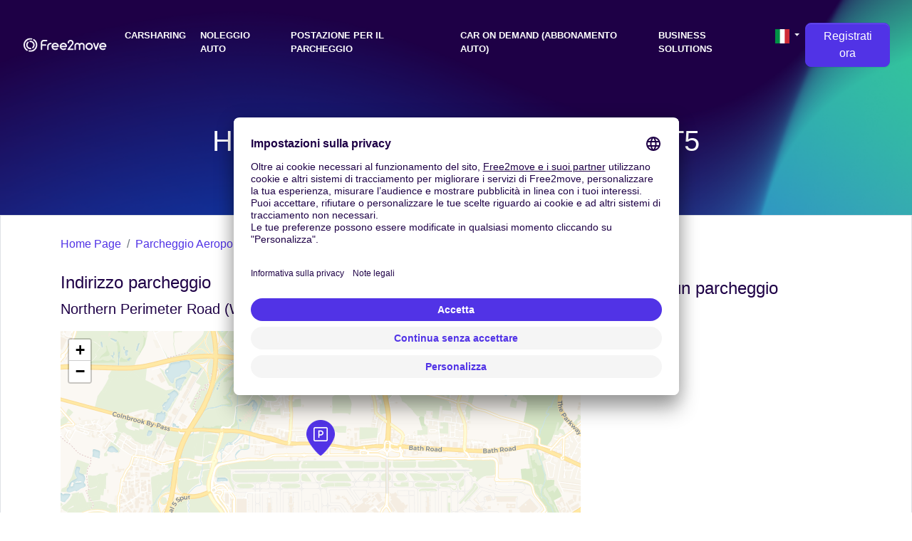

--- FILE ---
content_type: text/html; charset=utf-8
request_url: https://www.free2move.com/it-IT/parking-lots/heathrow-ace-meet-and-greet-t-4-t-5-2
body_size: 12472
content:
 <!DOCTYPE html> <html lang="it-IT"> <head> <script src="https://app.usercentrics.eu/browser-ui/latest/loader.js" defer="true" async="true" data-settings-id="q6vL_KT2u3vGux" id="usercentrics-cmp" mode="client"></script> <script defer="true" async="true" id="gtm-cmp" data-usercentrics="Google Tag Manager" innerhtml="(function(w, d, s, l, i) {
    w[l] = w[l] || [];
    w[l].push({
      &apos;gtm.start&apos;: new Date().getTime(),
      event: &apos;gtm.js&apos;,
    });
    var f = d.getElementsByTagName(s)[0],
      j = d.createElement(s),
      dl = l != &apos;dataLayer&apos; ? &apos;&amp;l=&apos; + l : &apos;&apos;;
    j.async = true;
    j.src = &apos;https://www.googletagmanager.com/gtm.js?id=&apos; + i + dl;
    f.parentNode.insertBefore(j, f);
  })(window, document, &apos;script&apos;, &apos;dataLayer&apos;, &apos;GTM-NF366VX&apos;);" type="text/plain">(function(w, d, s, l, i) {
    w[l] = w[l] || [];
    w[l].push({
      'gtm.start': new Date().getTime(),
      event: 'gtm.js',
    });
    var f = d.getElementsByTagName(s)[0],
      j = d.createElement(s),
      dl = l != 'dataLayer' ? '&l=' + l : '';
    j.async = true;
    j.src = 'https://www.googletagmanager.com/gtm.js?id=' + i + dl;
    f.parentNode.insertBefore(j, f);
  })(window, document, 'script', 'dataLayer', 'GTM-NF366VX');</script> <script>function gtag(){window.dataLayer.push(arguments)}window.dataLayer=window.dataLayer||[],gtag("consent","default",{ad_storage:"denied",ad_user_data:"denied",ad_personalization:"denied",analytics_storage:"denied"})</script> <title>Parcheggiare Heathrow Ace Meet and Greet T4 &amp; T5 in modo economico - Free2move</title> <base href="/"> <meta charset="utf-8"> <link href="/it-IT/parking-lots/heathrow-ace-meet-and-greet-t-4-t-5-2" rel="canonical"> <link href="/de-DE/parking-lots/heathrow-ace-meet-and-greet-t-4-t-5-2" rel="alternate" hreflang="de-DE"> <link href="/es-ES/parking-lots/heathrow-ace-meet-and-greet-t-4-t-5-2" rel="alternate" hreflang="es-ES"> <link href="/fr-FR/places-de-parking/heathrow-ace-meet-and-greet-t-4-t-5-2" rel="alternate" hreflang="fr-FR"> <link href="/it-IT/parking-lots/heathrow-ace-meet-and-greet-t-4-t-5-2" rel="alternate" hreflang="it-IT"> <link href="/nl-NL/parking-lots/heathrow-ace-meet-and-greet-t-4-t-5-2" rel="alternate" hreflang="nl-NL"> <link href="/pt-PT/parking-lots/heathrow-ace-meet-and-greet-t-4-t-5-2" rel="alternate" hreflang="pt-PT"> <link href="/en-GB/parking-lots/heathrow-ace-meet-and-greet-t-4-t-5-2" rel="alternate" hreflang="en-GB"> <link href="/en-US/parking-lots/heathrow-ace-meet-and-greet-t-4-t-5-2" rel="alternate" hreflang="en-US"> <meta content="width=device-width,initial-scale=1,user-scalable=no" name="viewport"> <link href="index.css" rel="stylesheet"> <link href="/fonts/open-sans.css" rel="stylesheet"> <link href="https://use.fontawesome.com/releases/v5.9.0/css/all.css" rel="stylesheet"> <meta content="Prenota il tuo posto a ${title} su ${sitename}. ${sitename} &#xE8; il servizio premium al prezzo del low cost a ${spotName}." name="description" data-hid="description"> <meta content="summary" name="twitter:card"> <meta content="@Free2Move" name="twitter:site"> <meta content="@Free2Move" name="twitter:creator"> <meta content="/it-IT/parking-lots/heathrow-ace-meet-and-greet-t-4-t-5-2" property="og:url"> <meta content="Prenota il tuo posto a ${title} su ${sitename}. ${sitename} &#xE8; il servizio premium al prezzo del low cost a ${spotName}." property="og:description"> <meta content="Parcheggiare Heathrow Ace Meet and Greet T4 &amp; T5 in modo economico" property="og:title"> <meta content="website" property="og:type"> <meta content="https://www.free2move.com/share-fb.jpg" property="og:image"> <meta content="index" name="robots"> <link href="/api/media/20240712/Q0vOU7v7JAtW0KX_Lm52931tm5-FpJPchsx-bUGghuC6mHgmbaanpXGi5Iv5qFSZAKEuVK9OXOEzdqHRLaGQRE9gWCwZJnI_isVTQdHleZ1s1i4gU5XiEHOiHVnESNf3/apple-touch-icon.png?height=180&amp;width=180" rel="apple-touch-icon" sizes="180x180"> <link href="/api/media/20240712/Q0vOU7v7JAtW0KX_Lm52931tm5-FpJPchsx-bUGghuC6mHgmbaanpXGi5Iv5qFSZAKEuVK9OXOEzdqHRLaGQRE9gWCwZJnI_isVTQdHleZ1s1i4gU5XiEHOiHVnESNf3/apple-touch-icon.png?height=48&amp;width=48" rel="icon" sizes="48x48" type="image/png"> <link href="/api/media/20240712/Q0vOU7v7JAtW0KX_Lm52931tm5-FpJPchsx-bUGghuC6mHgmbaanpXGi5Iv5qFSZAKEuVK9OXOEzdqHRLaGQRE9gWCwZJnI_isVTQdHleZ1s1i4gU5XiEHOiHVnESNf3/apple-touch-icon.png?height=32&amp;width=32" rel="icon" sizes="32x32" type="image/png"> <link href="/api/media/20240712/Q0vOU7v7JAtW0KX_Lm52931tm5-FpJPchsx-bUGghuC6mHgmbaanpXGi5Iv5qFSZAKEuVK9OXOEzdqHRLaGQRE9gWCwZJnI_isVTQdHleZ1s1i4gU5XiEHOiHVnESNf3/apple-touch-icon.png?height=16&amp;width=16" rel="icon" sizes="16x16" type="image/png"> <link href="/site.webmanifest" rel="manifest"> <link href="/safari-pinned-tab.svg" rel="mask-icon" color="#1E0046"> <meta content="#ffffff" name="msapplication-TileColor"> <meta content="#ffffff" name="theme-color"> <meta content="3ZQh42DTxe4RDKFHBuyqjD5gZacyZBm3tryKFk-dSac" name="google-site-verification"> <meta content="l975ksnvrz25q97df8u7e57mfoj67r" name="facebook-domain-verification"> <script src="https://code.jquery.com/jquery-3.3.1.min.js" defer="defer"></script><script src="https://cdnjs.cloudflare.com/ajax/libs/popper.js/1.14.7/umd/popper.min.js" defer="defer"></script><script src="https://stackpath.bootstrapcdn.com/bootstrap/4.3.1/js/bootstrap.min.js" defer="defer"></script><script src="[data-uri]" defer="defer"></script><script src="https://cdnjs.cloudflare.com/ajax/libs/axios/0.19.0/axios.min.js" defer="defer"></script><script src="https://cdn.jsdelivr.net/npm/vue@2.6.10/dist/vue.min.js" defer="defer"></script><script src="nav-item-user.js" defer="defer"></script><script src="dev.js" defer="defer"></script><script src="/park/form-widget/js/index.js?language=it&amp;from-spot-id=LHR&amp;from-spot-source=place&amp;currency=EUR&amp;country=IT&amp;element-id=tc-form-widget&amp;layout=vertical" async></script><script src="https://cdn.jsdelivr.net/npm/vue-phone-number-input@1.0.10/dist/vue-phone-number-input.umd.min.js" defer="defer"></script><script src="form-lead.js?ver=12.1828.0-0" defer="defer"></script><script src="default-footer.js" defer="defer"></script><script src="download-user-data.js" defer="defer"></script><script src="delete-account.js" defer="defer"></script></head> <body> <header class="pt-4 bg-wave false"> <nav class="navbar navbar-expand-lg"> <div class="container-fluid"> <a href="/it-IT/" class="navbar-brand f2m-logo"> <img alt="Free2move logo" src="logo.svg" class="d-lg-block d-none" width="120"> <img alt="Free2move logo" src="logo.svg" class="d-block d-lg-none" width="150"> </a> <button class="text-white bg-transparent collapsed navbar-toggler" data-target="#navbarsExampleDefault" data-toggle="collapse" aria-controls="navbarsExampleDefault" aria-expanded="false" aria-label="Toggle navigation" type="button"> <i class="fas fa-bars"></i> <i class="fas fa-times"></i> </button> <div class="text-right collapse justify-content-end navbar-collapse text-lg-left" id="navbarsExampleDefault"> <ul class="navbar-nav" style="font-size:.8rem"> <li class="nav-item mr-1 text-uppercase"> <a href="/it-IT/free-floating-car-sharing" class="text-white font-weight-bold nav-link">Carsharing</a> </li> <li class="nav-item mr-1 text-uppercase"> <a href="/it-IT/affitto-auto" class="text-white font-weight-bold nav-link">Noleggio Auto</a> </li> <li class="nav-item mr-1 text-uppercase"> <a href="/it-IT/parking-lot" class="text-white font-weight-bold nav-link">Postazione per il parcheggio</a> </li> <li class="nav-item mr-1 text-uppercase"> <a href="/it-IT/car-on-demand" class="text-white font-weight-bold nav-link">Car on demand (abbonamento auto)</a> </li> <li class="nav-item mr-1 text-uppercase"> <a href="/it-IT/business-solutions" class="text-white font-weight-bold nav-link">Business solutions</a> </li> <li class="nav-item d-inline dropdown"> <a href="#" class="text-white nav-link dropdown-toggle" data-toggle="dropdown" aria-expanded="false" aria-haspopup="true" id="dropdown-default-language"> <img alt="IT" src="/api/countries/IT/flag.png?width=20&amp;height=20" loading="lazy"> </a> <div class="dropdown-menu dropdown-menu-right" aria-labelledby="dropdown-default-language"> <a href="/de-DE/parking-lots/heathrow-ace-meet-and-greet-t-4-t-5-2" class="dropdown-item"> <img alt="de-DE" src="/api/countries/DE/flag.png?width=20&amp;height=20" loading="lazy"> Deutschland </a> <a href="/es-ES/parking-lots/heathrow-ace-meet-and-greet-t-4-t-5-2" class="dropdown-item"> <img alt="es-ES" src="/api/countries/ES/flag.png?width=20&amp;height=20" loading="lazy"> Espa&#xF1;a </a> <a href="/fr-FR/places-de-parking/heathrow-ace-meet-and-greet-t-4-t-5-2" class="dropdown-item"> <img alt="fr-FR" src="/api/countries/FR/flag.png?width=20&amp;height=20" loading="lazy"> France </a> <a href="/it-IT/parking-lots/heathrow-ace-meet-and-greet-t-4-t-5-2" class="dropdown-item"> <img alt="it-IT" src="/api/countries/IT/flag.png?width=20&amp;height=20" loading="lazy"> Italia </a> <a href="/nl-NL/parking-lots/heathrow-ace-meet-and-greet-t-4-t-5-2" class="dropdown-item"> <img alt="nl-NL" src="/api/countries/NL/flag.png?width=20&amp;height=20" loading="lazy"> Nederland </a> <a href="/pt-PT/parking-lots/heathrow-ace-meet-and-greet-t-4-t-5-2" class="dropdown-item"> <img alt="pt-PT" src="/api/countries/PT/flag.png?width=20&amp;height=20" loading="lazy"> Portugal </a> <a href="/en-GB/parking-lots/heathrow-ace-meet-and-greet-t-4-t-5-2" class="dropdown-item"> <img alt="en-GB" src="/api/countries/GB/flag.png?width=20&amp;height=20" loading="lazy"> United Kingdom </a> <a href="/en-US/parking-lots/heathrow-ace-meet-and-greet-t-4-t-5-2" class="dropdown-item"> <img alt="en-US" src="/api/countries/US/flag.png?width=20&amp;height=20" loading="lazy"> United States </a> </div> </li> <li class="nav-item d-inline dropdown" style="border-bottom:none"> <a href="/customer/registration/?locale=it_IT" class="btn btn-primary btn-cta btn-rounded"> Registrati ora </a> </li> </ul> </div> </div> </nav> <div class="pt-4"> <section class="text-white py-5 text-center"> <div class="container"> <h1> Heathrow Ace Meet and Greet T4 &amp; T5 <a href="/it-IT/parking-lots/heathrow-ace-meet-and-greet-t-4-t-5-2#rating" class="d-block text-decoration-none" style="font-size:50%"> <span class="text-rating"> <i class="fa fa-star-o"></i> <i class="fa fa-star-o"></i> <i class="fa fa-star-o"></i> <i class="fa fa-star-o"></i> <i class="fa fa-star-o"></i> </span> <span class="text-white">(0)</span> </a> </h1> </div> </section> </div> </header> <section class="border py-3"> <div class="container"> <ol class="bg-white breadcrumb px-0"> <li class="breadcrumb-item" title="Home Page"> <a href="/it-IT/">Home Page</a> </li> <li class="breadcrumb-item" title="Parcheggio Aeroporto"> <a href="/it-IT/parcheggio-aeroporto-economico">Parcheggio Aeroporto</a> </li> <li class="breadcrumb-item active" title="Heathrow Ace Meet and Greet T4 &amp; T5" aria-current="page"> Heathrow Ace Meet and Greet T4 &amp; T5... </li> </ol> <script type="application/ld+json">{"@context":"http://schema.org","@type":"BreadcrumbList","itemListElement":[{"@type":"ListItem","position":1,"name":"Home Page","item":"https://www.free2move.com/it-IT/"},{"@type":"ListItem","position":2,"name":"Parcheggio Aeroporto","item":"https://www.free2move.com/it-IT/parcheggio-aeroporto-economico"},{"@type":"ListItem","position":3,"name":"Heathrow Ace Meet and Greet T4 & T5","item":"https://www.free2move.com/it-IT/parking-lots/heathrow-ace-meet-and-greet-t-4-t-5-2"}]}</script> <div class="row"> <div class="col-md-8"> <div class="mb-5" id="address"> <h3 class="h4 text-secondary">Indirizzo parcheggio</h3> <address class="lead">Northern Perimeter Road (West), Heathrow TW6 2GA, GB</address> <div class="overflow-hidden" id="map" style="width:100%;min-height:350px;height:350px"></div> </div> <link href="https://unpkg.com/leaflet@1.3.1/dist/leaflet.css" rel="stylesheet"> <script src="https://unpkg.com/leaflet@1.3.1/dist/leaflet.js"></script> <script>!function(o){var a=o.map("map",{center:[51.47986,-.46902],zoom:13,minZoom:2,maxZoom:20});o.tileLayer("https://{s}.basemaps.cartocdn.com/rastertiles/voyager/{z}/{x}/{y}{r}.png",{attribution:'&copy; <a href="https://www.openstreetmap.org/copyright">OpenStreetMap</a> contributors &copy; <a href="https://carto.com/attributions">CARTO</a>'}).addTo(a);var r=o.icon({iconUrl:"/api/media/map-markers/parking.png?height=50&colorize="+encodeURIComponent("#5133E6"),iconRetinaUrl:"/api/media/map-markers/parking.png?height=100&colorize="+encodeURIComponent("#5133E6"),iconSize:[40,50],iconAnchor:[20,50],popupAnchor:[0,-50]});o.marker([51.47986,-.46902],{icon:r}).addTo(a)}(L)</script> <div class="mb-5" id="instructions"> <h3 class="h4 text-secondary">Istruzioni</h3> <div class="text-justify"> Once parked and unloaded, please lock your car and check in with our Handover Team who are based at our desk in the lift lobby. You will need to confirm your return flight details so please have these to hand. We must have your correct return date and flight number in order to help us avoid any delays in returning your car. Your car will be photographed and taken to our secure car park by one of our experienced drivers, whilst you check in. <br> <br> Please look out for a chauffeur who will be wearing a <b>Maple Manor Parking</b> Hi-Visibility jacket and carrying ID. <br> <p> <b>Please note that your specified meet time is appointed. If you should arrive before or after this time this may result in a delay.</b> <br> <br> </p> <p> <b>Waiting Time: As long as the arrival and return procedures are followed correctly waiting time should not be longer than 20 minutes.</b> <br> <br> </p> </div> </div> </div> <div class="col-md-4"> <div class="mb-5 p-2" id="form"> <h3 class="h4 text-secondary">Prenota un parcheggio</h3> <div id="tc-form-widget" style="height:280px"></div> </div> <div class="mb-5" id="opening-times"> <h3 class="h4 text-secondary">Orario d&apos;apertura</h3> <div class="shadow card"> <div class="card-body"> <table class="table mb-0 table-borderless table-sm table-striped"> <tbody> <tr> <td class="font-weight-bold text-capitalize text-right" style="width:40%">luned&#xEC;</td> <td> <ul class="list-inline m-0"> <li> 00:00 - 23:59 </li> </ul> </td> </tr> <tr> <td class="font-weight-bold text-capitalize text-right" style="width:40%">marted&#xEC;</td> <td> <ul class="list-inline m-0"> <li> 00:00 - 23:59 </li> </ul> </td> </tr> <tr> <td class="font-weight-bold text-capitalize text-right" style="width:40%">mercoled&#xEC;</td> <td> <ul class="list-inline m-0"> <li> 00:00 - 23:59 </li> </ul> </td> </tr> <tr> <td class="font-weight-bold text-capitalize text-right" style="width:40%">gioved&#xEC;</td> <td> <ul class="list-inline m-0"> <li> 00:00 - 23:59 </li> </ul> </td> </tr> <tr> <td class="font-weight-bold text-capitalize text-right" style="width:40%">venerd&#xEC;</td> <td> <ul class="list-inline m-0"> <li> 00:00 - 23:59 </li> </ul> </td> </tr> <tr> <td class="font-weight-bold text-capitalize text-right" style="width:40%">sabato</td> <td> <ul class="list-inline m-0"> <li> 00:00 - 23:59 </li> </ul> </td> </tr> <tr> <td class="font-weight-bold text-capitalize text-right" style="width:40%">domenica</td> <td> <ul class="list-inline m-0"> <li> 00:00 - 23:59 </li> </ul> </td> </tr> </tbody> </table> </div> </div> </div> <div class="mb-5" id="access-info"> <h3 class="h4 text-secondary">Accedi</h3> <div class="shadow list-group"> <a href="/it-IT/parking-lots/heathrow-ace-meet-and-greet-t-4-t-5-2?from-spot-id=LHR&amp;from-spot-source=place" class="list-group-item list-group-item-action"> <h5 class="mb-1 py-2">Aeroporto di Londra-Heathrow</h5> <div class="d-flex border-top justify-content-between mb-1 py-1 w-100"> <div> Presa in carico della macchina al terminal </div> </div> </a> <a href="/it-IT/parking-lots/heathrow-ace-meet-and-greet-t-4-t-5-2?from-spot-id=AQADAGcAm4ifgIzN52G-VqRnXzeIdskJyhme3vFgv56zXTJRYUlYnNrX5fZXEk5junZkARXqj7y0HNWJAcVMazevg6XtyW9zhAEYX9j-t8huE4NG40pBAG-uj0keng4wk1cp9ClLWTwnRx-l3DxjCjWyG7CfJsaW8q9oBCROyg2s29BEN9qpKfJ6X9FX&amp;from-spot-source=aws" class="list-group-item list-group-item-action"> <h5 class="mb-1 py-2">Northern Perimeter Road West, Hounslow, TW6 2, Regno Unito</h5> </a> </div> </div> <div class="mb-5" id="similar-agencies"> <h3 class="h4 text-secondary">Parcheggi simili</h3> <div class="shadow list-group"> <a href="/it-IT/parking-lots/holiday-extras-meet-and-greet-t-2" class="list-group-item list-group-item-action"> Holiday Extras Meet and Greet T2 <br> <span class="text-rating"> <i class="fa fa-star"></i> <i class="fa fa-star"></i> <i class="fa fa-star"></i> <i class="fa fa-star"></i> <i class="fa fa-star"></i> </span> </a> <a href="/it-IT/parking-lots/moon-parking-t-1235" class="list-group-item list-group-item-action"> Moon parking terminal 1,2,3 and 5 <br> <span class="text-rating"> <i class="fa fa-star"></i> <i class="fa fa-star"></i> <i class="fa fa-star"></i> <i class="fa fa-star"></i> <i class="fa fa-star"></i> </span> </a> <a href="/it-IT/parking-lots/eden-parking-meet-and-greet-2" class="list-group-item list-group-item-action"> Eden Parking - Meet and Greet (Terminal 2,3 &amp; 5) <br> <span class="text-rating"> <i class="fa fa-star"></i> <i class="fa fa-star"></i> <i class="fa fa-star"></i> <i class="fa fa-star"></i> <i class="fa fa-star"></i> </span> </a> <a href="/it-IT/parking-lots/moon-parking-t-4" class="list-group-item list-group-item-action"> Moon parking terminal 4 <br> <span class="text-rating"> <i class="fa fa-star"></i> <i class="fa fa-star"></i> <i class="fa fa-star"></i> <i class="fa fa-star"></i> <i class="fa fa-star"></i> </span> </a> <a href="/it-IT/parking-lots/heathrow-happydays-meet-greet-t-2-t-3-and-t-5-only" class="list-group-item list-group-item-action"> Heathrow Happydays Meet &amp; Greet T2, T3 and T5 Only <br> <span class="text-rating"> <i class="fa fa-star"></i> <i class="fa fa-star"></i> <i class="fa fa-star"></i> <i class="fa fa-star"></i> <i class="fa fa-star"></i> </span> </a> <div class="collapse" id="collapsedSimilarAgencies"> <a href="/it-IT/parking-lots/triangle-parking-park-mark" class="list-group-item list-group-item-action"> Triangle Parking - Park Mark&#xAE; <br> <span class="text-rating"> <i class="fa fa-star"></i> <i class="fa fa-star"></i> <i class="fa fa-star"></i> <i class="fa fa-star"></i> <i class="fa fa-star-half-alt"></i> </span> </a> <a href="/it-IT/parking-lots/terminals-parking" class="list-group-item list-group-item-action"> Terminals Parking Meet &amp; Greet T4 -- Park Mark&#xAE; <br> <span class="text-rating"> <i class="fa fa-star"></i> <i class="fa fa-star"></i> <i class="fa fa-star"></i> <i class="fa fa-star"></i> <i class="fa fa-star-half-alt"></i> </span> </a> <a href="/it-IT/parking-lots/apple-parking-1-meet-and-greet" class="list-group-item list-group-item-action"> Apple Parking 1 meet and greet <br> <span class="text-rating"> <i class="fa fa-star"></i> <i class="fa fa-star"></i> <i class="fa fa-star"></i> <i class="fa fa-star"></i> <i class="fa fa-star-half-alt"></i> </span> </a> <a href="/it-IT/parking-lots/terminals-parking" class="list-group-item list-group-item-action"> Terminals Parking Meet &amp; Greet T2, T3 &amp; T5 -- Park Mark&#xAE; <br> <span class="text-rating"> <i class="fa fa-star"></i> <i class="fa fa-star"></i> <i class="fa fa-star"></i> <i class="fa fa-star"></i> <i class="fa fa-star-half-alt"></i> </span> </a> <a href="/it-IT/parking-lots/go-airport-parking-heathrow-park-ride" class="list-group-item list-group-item-action"> Go Airport Parking Heathrow - Park &amp; Ride <br> <span class="text-rating"> <i class="fa fa-star"></i> <i class="fa fa-star"></i> <i class="fa fa-star"></i> <i class="fa fa-star-o"></i> <i class="fa fa-star-o"></i> </span> </a> <a href="/it-IT/parking-lots/space-parking-meet-and-greet-valet-parking-services" class="list-group-item list-group-item-action"> SPACE PARKING MEET AND GREET VALET PARKING SERVICES <br> <span class="text-rating"> <i class="fa fa-star"></i> <i class="fa fa-star"></i> <i class="fa fa-star"></i> <i class="fa fa-star-o"></i> <i class="fa fa-star-o"></i> </span> </a> <a href="/it-IT/parking-lots/rose-parking" class="list-group-item list-group-item-action"> Rose Parking <br> <span class="text-rating"> <i class="fa fa-star"></i> <i class="fa fa-star"></i> <i class="fa fa-star-half-alt"></i> <i class="fa fa-star-o"></i> <i class="fa fa-star-o"></i> </span> </a> <a href="/it-IT/parking-lots/go-airport-parking-heathrow-meet-greet" class="list-group-item list-group-item-action"> Go Airport Parking Heathrow - Meet &amp; Greet <br> <span class="text-rating"> <i class="fa fa-star"></i> <i class="fa fa-star"></i> <i class="fa fa-star-half-alt"></i> <i class="fa fa-star-o"></i> <i class="fa fa-star-o"></i> </span> </a> <a href="/it-IT/parking-lots/express-parking-heathrow" class="list-group-item list-group-item-action"> Express Parking Heathrow <br> <span class="text-rating"> <i class="fa fa-star"></i> <i class="fa fa-star-half-alt"></i> <i class="fa fa-star-o"></i> <i class="fa fa-star-o"></i> <i class="fa fa-star-o"></i> </span> </a> <a href="/it-IT/parking-lots/heathrow-sky-park-secure-meet-greet-t-4-t-5-supersaver" class="list-group-item list-group-item-action"> Heathrow SkyParkSecure Meet &amp; Greet T4 &amp; T5 - SUPERSAVER <br> <span class="text-rating"> <i class="fa fa-star"></i> <i class="fa fa-star-o"></i> <i class="fa fa-star-o"></i> <i class="fa fa-star-o"></i> <i class="fa fa-star-o"></i> </span> </a> <a href="/it-IT/parking-lots/heathrow-maple-parking-meet-and-greet-t-2-t-3" class="list-group-item list-group-item-action"> Heathrow Maple Parking Meet and Greet - T2 &amp; T3 <br> <span class="text-rating"> <i class="fa fa-star"></i> <i class="fa fa-star-o"></i> <i class="fa fa-star-o"></i> <i class="fa fa-star-o"></i> <i class="fa fa-star-o"></i> </span> </a> <a href="/it-IT/parking-lots/heathrow-valet-parking" class="list-group-item list-group-item-action"> Heathrow Valet Parking <br> <span class="text-rating"> <i class="fa fa-star"></i> <i class="fa fa-star-o"></i> <i class="fa fa-star-o"></i> <i class="fa fa-star-o"></i> <i class="fa fa-star-o"></i> </span> </a> <a href="/it-IT/parking-lots/maple-parking-meet-and-greet-t-3-virgin-rate" class="list-group-item list-group-item-action"> Maple Parking Meet and Greet T3 - Virgin rate <br> <span class="text-rating"> <i class="fa fa-star-o"></i> <i class="fa fa-star-o"></i> <i class="fa fa-star-o"></i> <i class="fa fa-star-o"></i> <i class="fa fa-star-o"></i> </span> </a> <a href="/it-IT/parking-lots/maple-parking-meet-and-greet-t-4" class="list-group-item list-group-item-action"> Maple Parking Meet and Greet T4 <br> <span class="text-rating"> <i class="fa fa-star-o"></i> <i class="fa fa-star-o"></i> <i class="fa fa-star-o"></i> <i class="fa fa-star-o"></i> <i class="fa fa-star-o"></i> </span> </a> <a href="/it-IT/parking-lots/purple-parking-meet-and-greet-t-2-was-blue-circle" class="list-group-item list-group-item-action"> Purple Parking Meet and Greet T2 (was Blue Circle) <br> <span class="text-rating"> <i class="fa fa-star-o"></i> <i class="fa fa-star-o"></i> <i class="fa fa-star-o"></i> <i class="fa fa-star-o"></i> <i class="fa fa-star-o"></i> </span> </a> <a href="/it-IT/parking-lots/ace-meet-and-greet-t-2" class="list-group-item list-group-item-action"> ACE Meet and Greet T2 <br> <span class="text-rating"> <i class="fa fa-star-o"></i> <i class="fa fa-star-o"></i> <i class="fa fa-star-o"></i> <i class="fa fa-star-o"></i> <i class="fa fa-star-o"></i> </span> </a> <a href="/it-IT/parking-lots/long-stay-t-2-and-3" class="list-group-item list-group-item-action"> Long Stay T2 and 3 <br> <span class="text-rating"> <i class="fa fa-star-o"></i> <i class="fa fa-star-o"></i> <i class="fa fa-star-o"></i> <i class="fa fa-star-o"></i> <i class="fa fa-star-o"></i> </span> </a> <a href="/it-IT/parking-lots/business-park-and-ride-t-5" class="list-group-item list-group-item-action"> Business Park and Ride T5 <br> <span class="text-rating"> <i class="fa fa-star-o"></i> <i class="fa fa-star-o"></i> <i class="fa fa-star-o"></i> <i class="fa fa-star-o"></i> <i class="fa fa-star-o"></i> </span> </a> <a href="/it-IT/parking-lots/mmp-meet-greet-t-4-and-t-5" class="list-group-item list-group-item-action"> MMP Meet &amp; Greet T4 and T5 <br> <span class="text-rating"> <i class="fa fa-star-o"></i> <i class="fa fa-star-o"></i> <i class="fa fa-star-o"></i> <i class="fa fa-star-o"></i> <i class="fa fa-star-o"></i> </span> </a> <a href="/it-IT/parking-lots/drivefly-meet-and-greet" class="list-group-item list-group-item-action"> Drivefly Meet and Greet <br> <span class="text-rating"> <i class="fa fa-star-o"></i> <i class="fa fa-star-o"></i> <i class="fa fa-star-o"></i> <i class="fa fa-star-o"></i> <i class="fa fa-star-o"></i> </span> </a> <a href="/it-IT/parking-lots/blue-circle-park-and-ride-terminal-2" class="list-group-item list-group-item-action"> Blue Circle Park and Ride - Terminal 2 <br> <span class="text-rating"> <i class="fa fa-star-o"></i> <i class="fa fa-star-o"></i> <i class="fa fa-star-o"></i> <i class="fa fa-star-o"></i> <i class="fa fa-star-o"></i> </span> </a> <a href="/it-IT/parking-lots/drop-and-ride-t-2" class="list-group-item list-group-item-action"> Drop and Ride T2 <br> <span class="text-rating"> <i class="fa fa-star-o"></i> <i class="fa fa-star-o"></i> <i class="fa fa-star-o"></i> <i class="fa fa-star-o"></i> <i class="fa fa-star-o"></i> </span> </a> <a href="/it-IT/parking-lots/blue-circle-park-and-ride-terminal-5" class="list-group-item list-group-item-action"> Blue Circle Park and Ride - Terminal 5 <br> <span class="text-rating"> <i class="fa fa-star-o"></i> <i class="fa fa-star-o"></i> <i class="fa fa-star-o"></i> <i class="fa fa-star-o"></i> <i class="fa fa-star-o"></i> </span> </a> <a href="/it-IT/parking-lots/drop-and-ride-t-2" class="list-group-item list-group-item-action"> Drop and Ride T2 <br> <span class="text-rating"> <i class="fa fa-star-o"></i> <i class="fa fa-star-o"></i> <i class="fa fa-star-o"></i> <i class="fa fa-star-o"></i> <i class="fa fa-star-o"></i> </span> </a> <a href="/it-IT/parking-lots/purple-parking-meet-and-greet-t-4-was-blue-circle" class="list-group-item list-group-item-action"> Purple Parking Meet and Greet T4 (was Blue Circle) <br> <span class="text-rating"> <i class="fa fa-star-o"></i> <i class="fa fa-star-o"></i> <i class="fa fa-star-o"></i> <i class="fa fa-star-o"></i> <i class="fa fa-star-o"></i> </span> </a> <a href="/it-IT/parking-lots/business-parking-t-2-and-3" class="list-group-item list-group-item-action"> Business Parking T2 and 3 <br> <span class="text-rating"> <i class="fa fa-star-o"></i> <i class="fa fa-star-o"></i> <i class="fa fa-star-o"></i> <i class="fa fa-star-o"></i> <i class="fa fa-star-o"></i> </span> </a> <a href="/it-IT/parking-lots/apple-parking-2-meet-and-greet" class="list-group-item list-group-item-action"> Apple Parking 2 meet and greet <br> <span class="text-rating"> <i class="fa fa-star-o"></i> <i class="fa fa-star-o"></i> <i class="fa fa-star-o"></i> <i class="fa fa-star-o"></i> <i class="fa fa-star-o"></i> </span> </a> <a href="/it-IT/parking-lots/ace-meet-and-greet-t-5" class="list-group-item list-group-item-action"> ACE Meet and Greet T5 <br> <span class="text-rating"> <i class="fa fa-star-o"></i> <i class="fa fa-star-o"></i> <i class="fa fa-star-o"></i> <i class="fa fa-star-o"></i> <i class="fa fa-star-o"></i> </span> </a> <a href="/it-IT/parking-lots/drop-and-ride-t-3" class="list-group-item list-group-item-action"> Drop and Ride T3 <br> <span class="text-rating"> <i class="fa fa-star-o"></i> <i class="fa fa-star-o"></i> <i class="fa fa-star-o"></i> <i class="fa fa-star-o"></i> <i class="fa fa-star-o"></i> </span> </a> <a href="/it-IT/parking-lots/drop-and-ride-t-5" class="list-group-item list-group-item-action"> Drop and Ride T5 <br> <span class="text-rating"> <i class="fa fa-star-o"></i> <i class="fa fa-star-o"></i> <i class="fa fa-star-o"></i> <i class="fa fa-star-o"></i> <i class="fa fa-star-o"></i> </span> </a> <a href="/it-IT/parking-lots/drop-and-ride-t-3" class="list-group-item list-group-item-action"> Drop and Ride T3 <br> <span class="text-rating"> <i class="fa fa-star-o"></i> <i class="fa fa-star-o"></i> <i class="fa fa-star-o"></i> <i class="fa fa-star-o"></i> <i class="fa fa-star-o"></i> </span> </a> <a href="/it-IT/parking-lots/drop-and-ride-t-4" class="list-group-item list-group-item-action"> Drop and Ride T4 <br> <span class="text-rating"> <i class="fa fa-star-o"></i> <i class="fa fa-star-o"></i> <i class="fa fa-star-o"></i> <i class="fa fa-star-o"></i> <i class="fa fa-star-o"></i> </span> </a> <a href="/it-IT/parking-lots/drop-and-ride-t-4" class="list-group-item list-group-item-action"> Drop and Ride T4 <br> <span class="text-rating"> <i class="fa fa-star-o"></i> <i class="fa fa-star-o"></i> <i class="fa fa-star-o"></i> <i class="fa fa-star-o"></i> <i class="fa fa-star-o"></i> </span> </a> <a href="/it-IT/parking-lots/long-stay-t-4" class="list-group-item list-group-item-action"> Long Stay T4 <br> <span class="text-rating"> <i class="fa fa-star-o"></i> <i class="fa fa-star-o"></i> <i class="fa fa-star-o"></i> <i class="fa fa-star-o"></i> <i class="fa fa-star-o"></i> </span> </a> <a href="/it-IT/parking-lots/purple-parking-meet-and-greet-t-2-was-blue-circle" class="list-group-item list-group-item-action"> Purple Parking Meet and Greet T2 (was Blue Circle) <br> <span class="text-rating"> <i class="fa fa-star-o"></i> <i class="fa fa-star-o"></i> <i class="fa fa-star-o"></i> <i class="fa fa-star-o"></i> <i class="fa fa-star-o"></i> </span> </a> <a href="/it-IT/parking-lots/long-stay-t-2-and-3" class="list-group-item list-group-item-action"> Long Stay T2 and 3 <br> <span class="text-rating"> <i class="fa fa-star-o"></i> <i class="fa fa-star-o"></i> <i class="fa fa-star-o"></i> <i class="fa fa-star-o"></i> <i class="fa fa-star-o"></i> </span> </a> <a href="/it-IT/parking-lots/long-stay-t-5" class="list-group-item list-group-item-action"> Long Stay T5 <br> <span class="text-rating"> <i class="fa fa-star-o"></i> <i class="fa fa-star-o"></i> <i class="fa fa-star-o"></i> <i class="fa fa-star-o"></i> <i class="fa fa-star-o"></i> </span> </a> <a href="/it-IT/parking-lots/good-to-go-meet-and-greet-t-4" class="list-group-item list-group-item-action"> Good to Go Meet and Greet T4 <br> <span class="text-rating"> <i class="fa fa-star-o"></i> <i class="fa fa-star-o"></i> <i class="fa fa-star-o"></i> <i class="fa fa-star-o"></i> <i class="fa fa-star-o"></i> </span> </a> <a href="/it-IT/parking-lots/heathrow-drivefly-meet-and-greet-recommended" class="list-group-item list-group-item-action"> Heathrow Drivefly Meet and Greet - Recommended <br> <span class="text-rating"> <i class="fa fa-star-o"></i> <i class="fa fa-star-o"></i> <i class="fa fa-star-o"></i> <i class="fa fa-star-o"></i> <i class="fa fa-star-o"></i> </span> </a> <a href="/it-IT/parking-lots/blue-circle-park-and-ride-terminal-5" class="list-group-item list-group-item-action"> Blue Circle Park and Ride - Terminal 5 <br> <span class="text-rating"> <i class="fa fa-star-o"></i> <i class="fa fa-star-o"></i> <i class="fa fa-star-o"></i> <i class="fa fa-star-o"></i> <i class="fa fa-star-o"></i> </span> </a> <a href="/it-IT/parking-lots/bee-parking" class="list-group-item list-group-item-action"> Bee Parking <br> <span class="text-rating"> <i class="fa fa-star-o"></i> <i class="fa fa-star-o"></i> <i class="fa fa-star-o"></i> <i class="fa fa-star-o"></i> <i class="fa fa-star-o"></i> </span> </a> <a href="/it-IT/parking-lots/purple-parking-t-5-meet-and-greet-was-blue-circle" class="list-group-item list-group-item-action"> Purple Parking T5 Meet and Greet (was Blue Circle) <br> <span class="text-rating"> <i class="fa fa-star-o"></i> <i class="fa fa-star-o"></i> <i class="fa fa-star-o"></i> <i class="fa fa-star-o"></i> <i class="fa fa-star-o"></i> </span> </a> <a href="/it-IT/parking-lots/heathrow-royal-meet-and-greet" class="list-group-item list-group-item-action"> Heathrow Royal Meet and Greet <br> <span class="text-rating"> <i class="fa fa-star-o"></i> <i class="fa fa-star-o"></i> <i class="fa fa-star-o"></i> <i class="fa fa-star-o"></i> <i class="fa fa-star-o"></i> </span> </a> <a href="/it-IT/parking-lots/purple-parking-meet-and-greet-t-3-was-blue-circle" class="list-group-item list-group-item-action"> Purple Parking Meet and Greet T3 (was Blue Circle) <br> <span class="text-rating"> <i class="fa fa-star-o"></i> <i class="fa fa-star-o"></i> <i class="fa fa-star-o"></i> <i class="fa fa-star-o"></i> <i class="fa fa-star-o"></i> </span> </a> <a href="/it-IT/parking-lots/holiday-extras-meet-and-greet-t-3" class="list-group-item list-group-item-action"> Holiday Extras Meet and Greet T3 <br> <span class="text-rating"> <i class="fa fa-star-o"></i> <i class="fa fa-star-o"></i> <i class="fa fa-star-o"></i> <i class="fa fa-star-o"></i> <i class="fa fa-star-o"></i> </span> </a> <a href="/it-IT/parking-lots/drivefly" class="list-group-item list-group-item-action"> Drivefly <br> <span class="text-rating"> <i class="fa fa-star-o"></i> <i class="fa fa-star-o"></i> <i class="fa fa-star-o"></i> <i class="fa fa-star-o"></i> <i class="fa fa-star-o"></i> </span> </a> <a href="/it-IT/parking-lots/heathrow-maple-parking-meet-and-greet-t-4-t-5" class="list-group-item list-group-item-action"> Heathrow Maple Parking Meet and Greet - T4 &amp; T5 <br> <span class="text-rating"> <i class="fa fa-star-o"></i> <i class="fa fa-star-o"></i> <i class="fa fa-star-o"></i> <i class="fa fa-star-o"></i> <i class="fa fa-star-o"></i> </span> </a> <a href="/it-IT/parking-lots/heathrow-ace-meet-and-greet-t-2-t-3-1" class="list-group-item list-group-item-action"> Heathrow Ace Meet and Greet - T2 &amp; T3 <br> <span class="text-rating"> <i class="fa fa-star-o"></i> <i class="fa fa-star-o"></i> <i class="fa fa-star-o"></i> <i class="fa fa-star-o"></i> <i class="fa fa-star-o"></i> </span> </a> <a href="/it-IT/parking-lots/long-stay-t-2-and-3" class="list-group-item list-group-item-action"> Long Stay T2 and 3 <br> <span class="text-rating"> <i class="fa fa-star-o"></i> <i class="fa fa-star-o"></i> <i class="fa fa-star-o"></i> <i class="fa fa-star-o"></i> <i class="fa fa-star-o"></i> </span> </a> <a href="/it-IT/parking-lots/easy-hotel-parking" class="list-group-item list-group-item-action"> easyHotel Parking <br> <span class="text-rating"> <i class="fa fa-star-o"></i> <i class="fa fa-star-o"></i> <i class="fa fa-star-o"></i> <i class="fa fa-star-o"></i> <i class="fa fa-star-o"></i> </span> </a> <a href="/it-IT/parking-lots/drop-and-ride-t-5" class="list-group-item list-group-item-action"> Drop and Ride T5 <br> <span class="text-rating"> <i class="fa fa-star-o"></i> <i class="fa fa-star-o"></i> <i class="fa fa-star-o"></i> <i class="fa fa-star-o"></i> <i class="fa fa-star-o"></i> </span> </a> <a href="/it-IT/parking-lots/eden-parking-meet-and-greet-1" class="list-group-item list-group-item-action"> Eden Parking - Meet and Greet (Terminal 4) <br> <span class="text-rating"> <i class="fa fa-star-o"></i> <i class="fa fa-star-o"></i> <i class="fa fa-star-o"></i> <i class="fa fa-star-o"></i> <i class="fa fa-star-o"></i> </span> </a> <a href="/it-IT/parking-lots/long-stay-winter-offer" class="list-group-item list-group-item-action"> Long Stay Winter Offer <br> <span class="text-rating"> <i class="fa fa-star-o"></i> <i class="fa fa-star-o"></i> <i class="fa fa-star-o"></i> <i class="fa fa-star-o"></i> <i class="fa fa-star-o"></i> </span> </a> <a href="/it-IT/parking-lots/heathrow-drivefly-park-and-ride" class="list-group-item list-group-item-action"> Heathrow Drivefly Park and Ride <br> <span class="text-rating"> <i class="fa fa-star-o"></i> <i class="fa fa-star-o"></i> <i class="fa fa-star-o"></i> <i class="fa fa-star-o"></i> <i class="fa fa-star-o"></i> </span> </a> <a href="/it-IT/parking-lots/blue-circle-park-and-ride-terminal-4" class="list-group-item list-group-item-action"> Blue Circle Park and Ride - Terminal 4 <br> <span class="text-rating"> <i class="fa fa-star-o"></i> <i class="fa fa-star-o"></i> <i class="fa fa-star-o"></i> <i class="fa fa-star-o"></i> <i class="fa fa-star-o"></i> </span> </a> <a href="/it-IT/parking-lots/mmp-meet-greet-t-2-and-t-3" class="list-group-item list-group-item-action"> MMP Meet &amp; Greet T2 and T3 <br> <span class="text-rating"> <i class="fa fa-star-o"></i> <i class="fa fa-star-o"></i> <i class="fa fa-star-o"></i> <i class="fa fa-star-o"></i> <i class="fa fa-star-o"></i> </span> </a> <a href="/it-IT/parking-lots/purple-parking-meet-and-greet-t-3-was-blue-circle" class="list-group-item list-group-item-action"> Purple Parking Meet and Greet T3 (was Blue Circle) <br> <span class="text-rating"> <i class="fa fa-star-o"></i> <i class="fa fa-star-o"></i> <i class="fa fa-star-o"></i> <i class="fa fa-star-o"></i> <i class="fa fa-star-o"></i> </span> </a> <a href="/it-IT/parking-lots/long-stay-plus" class="list-group-item list-group-item-action"> Long Stay Plus <br> <span class="text-rating"> <i class="fa fa-star-o"></i> <i class="fa fa-star-o"></i> <i class="fa fa-star-o"></i> <i class="fa fa-star-o"></i> <i class="fa fa-star-o"></i> </span> </a> <a href="/it-IT/parking-lots/long-stay-t-2-and-3" class="list-group-item list-group-item-action"> Long Stay T2 and 3 <br> <span class="text-rating"> <i class="fa fa-star-o"></i> <i class="fa fa-star-o"></i> <i class="fa fa-star-o"></i> <i class="fa fa-star-o"></i> <i class="fa fa-star-o"></i> </span> </a> <a href="/it-IT/parking-lots/maple-manor-lhr-return-to-lgw-virgin-rate" class="list-group-item list-group-item-action"> Maple Manor LHR Return to LGW - Virgin Rate <br> <span class="text-rating"> <i class="fa fa-star-o"></i> <i class="fa fa-star-o"></i> <i class="fa fa-star-o"></i> <i class="fa fa-star-o"></i> <i class="fa fa-star-o"></i> </span> </a> <a href="/it-IT/parking-lots/long-stay-t-4" class="list-group-item list-group-item-action"> Long Stay T4 <br> <span class="text-rating"> <i class="fa fa-star-o"></i> <i class="fa fa-star-o"></i> <i class="fa fa-star-o"></i> <i class="fa fa-star-o"></i> <i class="fa fa-star-o"></i> </span> </a> <a href="/it-IT/parking-lots/maple-parking-express-park-ride-t-5" class="list-group-item list-group-item-action"> Maple Parking Express Park &amp; Ride T5 <br> <span class="text-rating"> <i class="fa fa-star-o"></i> <i class="fa fa-star-o"></i> <i class="fa fa-star-o"></i> <i class="fa fa-star-o"></i> <i class="fa fa-star-o"></i> </span> </a> <a href="/it-IT/parking-lots/holiday-extras-t-5-business-meet-and-greet" class="list-group-item list-group-item-action"> Holiday Extras T5 Business Meet and Greet <br> <span class="text-rating"> <i class="fa fa-star-o"></i> <i class="fa fa-star-o"></i> <i class="fa fa-star-o"></i> <i class="fa fa-star-o"></i> <i class="fa fa-star-o"></i> </span> </a> <a href="/it-IT/parking-lots/click-park-t-4" class="list-group-item list-group-item-action"> Click Park T4 <br> <span class="text-rating"> <i class="fa fa-star-o"></i> <i class="fa fa-star-o"></i> <i class="fa fa-star-o"></i> <i class="fa fa-star-o"></i> <i class="fa fa-star-o"></i> </span> </a> <a href="/it-IT/parking-lots/blue-circle-park-and-ride-terminal-2" class="list-group-item list-group-item-action"> Blue Circle Park and Ride - Terminal 2 <br> <span class="text-rating"> <i class="fa fa-star-o"></i> <i class="fa fa-star-o"></i> <i class="fa fa-star-o"></i> <i class="fa fa-star-o"></i> <i class="fa fa-star-o"></i> </span> </a> <a href="/it-IT/parking-lots/blue-circle-park-and-ride-terminal-5" class="list-group-item list-group-item-action"> Blue Circle Park and Ride - Terminal 5 <br> <span class="text-rating"> <i class="fa fa-star-o"></i> <i class="fa fa-star-o"></i> <i class="fa fa-star-o"></i> <i class="fa fa-star-o"></i> <i class="fa fa-star-o"></i> </span> </a> <a href="/it-IT/parking-lots/business-parking-t-5" class="list-group-item list-group-item-action"> Business Parking T5 <br> <span class="text-rating"> <i class="fa fa-star-o"></i> <i class="fa fa-star-o"></i> <i class="fa fa-star-o"></i> <i class="fa fa-star-o"></i> <i class="fa fa-star-o"></i> </span> </a> <a href="/it-IT/parking-lots/business-parking-t-2-and-3" class="list-group-item list-group-item-action"> Business Parking T2 and 3 <br> <span class="text-rating"> <i class="fa fa-star-o"></i> <i class="fa fa-star-o"></i> <i class="fa fa-star-o"></i> <i class="fa fa-star-o"></i> <i class="fa fa-star-o"></i> </span> </a> <a href="/it-IT/parking-lots/blue-circle-park-and-ride-terminal-2" class="list-group-item list-group-item-action"> Blue Circle Park and Ride - Terminal 2 <br> <span class="text-rating"> <i class="fa fa-star-o"></i> <i class="fa fa-star-o"></i> <i class="fa fa-star-o"></i> <i class="fa fa-star-o"></i> <i class="fa fa-star-o"></i> </span> </a> <a href="/it-IT/parking-lots/long-stay-t-5" class="list-group-item list-group-item-action"> Long Stay T5 <br> <span class="text-rating"> <i class="fa fa-star-o"></i> <i class="fa fa-star-o"></i> <i class="fa fa-star-o"></i> <i class="fa fa-star-o"></i> <i class="fa fa-star-o"></i> </span> </a> <a href="/it-IT/parking-lots/business-parking-plus" class="list-group-item list-group-item-action"> Business Parking Plus <br> <span class="text-rating"> <i class="fa fa-star-o"></i> <i class="fa fa-star-o"></i> <i class="fa fa-star-o"></i> <i class="fa fa-star-o"></i> <i class="fa fa-star-o"></i> </span> </a> <a href="/it-IT/parking-lots/blue-circle-park-and-ride-terminal-4" class="list-group-item list-group-item-action"> Blue Circle Park and Ride - Terminal 4 <br> <span class="text-rating"> <i class="fa fa-star-o"></i> <i class="fa fa-star-o"></i> <i class="fa fa-star-o"></i> <i class="fa fa-star-o"></i> <i class="fa fa-star-o"></i> </span> </a> <a href="/it-IT/parking-lots/good-to-go-meet-and-greet-t-2" class="list-group-item list-group-item-action"> Good to Go Meet and Greet T2 <br> <span class="text-rating"> <i class="fa fa-star-o"></i> <i class="fa fa-star-o"></i> <i class="fa fa-star-o"></i> <i class="fa fa-star-o"></i> <i class="fa fa-star-o"></i> </span> </a> <a href="/it-IT/parking-lots/long-stay-t-5" class="list-group-item list-group-item-action"> Long Stay T5 <br> <span class="text-rating"> <i class="fa fa-star-o"></i> <i class="fa fa-star-o"></i> <i class="fa fa-star-o"></i> <i class="fa fa-star-o"></i> <i class="fa fa-star-o"></i> </span> </a> <a href="/it-IT/parking-lots/good-to-go-meet-and-greet" class="list-group-item list-group-item-action"> Good to Go Meet and Greet <br> <span class="text-rating"> <i class="fa fa-star-o"></i> <i class="fa fa-star-o"></i> <i class="fa fa-star-o"></i> <i class="fa fa-star-o"></i> <i class="fa fa-star-o"></i> </span> </a> <a href="/it-IT/parking-lots/good-to-go-park-and-ride" class="list-group-item list-group-item-action"> Good To Go Park and Ride <br> <span class="text-rating"> <i class="fa fa-star-o"></i> <i class="fa fa-star-o"></i> <i class="fa fa-star-o"></i> <i class="fa fa-star-o"></i> <i class="fa fa-star-o"></i> </span> </a> <a href="/it-IT/parking-lots/good-to-go-meet-and-greet-t-3" class="list-group-item list-group-item-action"> Good to Go Meet and Greet T3 <br> <span class="text-rating"> <i class="fa fa-star-o"></i> <i class="fa fa-star-o"></i> <i class="fa fa-star-o"></i> <i class="fa fa-star-o"></i> <i class="fa fa-star-o"></i> </span> </a> <a href="/it-IT/parking-lots/good-to-go-drop-and-ride-t-5" class="list-group-item list-group-item-action"> Good To Go Drop and Ride T5 <br> <span class="text-rating"> <i class="fa fa-star-o"></i> <i class="fa fa-star-o"></i> <i class="fa fa-star-o"></i> <i class="fa fa-star-o"></i> <i class="fa fa-star-o"></i> </span> </a> <a href="/it-IT/parking-lots/maple-parking-meet-and-greet-t-4-virgin-rate" class="list-group-item list-group-item-action"> Maple Parking Meet and Greet T4 -Virgin rate <br> <span class="text-rating"> <i class="fa fa-star-o"></i> <i class="fa fa-star-o"></i> <i class="fa fa-star-o"></i> <i class="fa fa-star-o"></i> <i class="fa fa-star-o"></i> </span> </a> <a href="/it-IT/parking-lots/long-stay-t-5" class="list-group-item list-group-item-action"> Long Stay T5 <br> <span class="text-rating"> <i class="fa fa-star-o"></i> <i class="fa fa-star-o"></i> <i class="fa fa-star-o"></i> <i class="fa fa-star-o"></i> <i class="fa fa-star-o"></i> </span> </a> <a href="/it-IT/parking-lots/long-stay-t-5" class="list-group-item list-group-item-action"> Long Stay T5 <br> <span class="text-rating"> <i class="fa fa-star-o"></i> <i class="fa fa-star-o"></i> <i class="fa fa-star-o"></i> <i class="fa fa-star-o"></i> <i class="fa fa-star-o"></i> </span> </a> <a href="/it-IT/parking-lots/good-to-go-park-and-ride-t-5" class="list-group-item list-group-item-action"> Good To Go Park and Ride T5 <br> <span class="text-rating"> <i class="fa fa-star-o"></i> <i class="fa fa-star-o"></i> <i class="fa fa-star-o"></i> <i class="fa fa-star-o"></i> <i class="fa fa-star-o"></i> </span> </a> <a href="/it-IT/parking-lots/maple-manor-upper-class-wing-t-3-virgin-rate" class="list-group-item list-group-item-action"> Maple Manor Upper Class Wing T3 - Virgin Rate <br> <span class="text-rating"> <i class="fa fa-star-o"></i> <i class="fa fa-star-o"></i> <i class="fa fa-star-o"></i> <i class="fa fa-star-o"></i> <i class="fa fa-star-o"></i> </span> </a> <a href="/it-IT/parking-lots/purple-parking-t-5-meet-and-greet-was-blue-circle" class="list-group-item list-group-item-action"> Purple Parking T5 Meet and Greet (was Blue Circle) <br> <span class="text-rating"> <i class="fa fa-star-o"></i> <i class="fa fa-star-o"></i> <i class="fa fa-star-o"></i> <i class="fa fa-star-o"></i> <i class="fa fa-star-o"></i> </span> </a> <a href="/it-IT/parking-lots/long-stay-t-2-and-3" class="list-group-item list-group-item-action"> Long Stay T2 and 3 <br> <span class="text-rating"> <i class="fa fa-star-o"></i> <i class="fa fa-star-o"></i> <i class="fa fa-star-o"></i> <i class="fa fa-star-o"></i> <i class="fa fa-star-o"></i> </span> </a> <a href="/it-IT/parking-lots/long-stay-t-5" class="list-group-item list-group-item-action"> Long Stay T5 <br> <span class="text-rating"> <i class="fa fa-star-o"></i> <i class="fa fa-star-o"></i> <i class="fa fa-star-o"></i> <i class="fa fa-star-o"></i> <i class="fa fa-star-o"></i> </span> </a> <a href="/it-IT/parking-lots/long-stay-winter-offer" class="list-group-item list-group-item-action"> Long Stay Winter Offer <br> <span class="text-rating"> <i class="fa fa-star-o"></i> <i class="fa fa-star-o"></i> <i class="fa fa-star-o"></i> <i class="fa fa-star-o"></i> <i class="fa fa-star-o"></i> </span> </a> <a href="/it-IT/parking-lots/long-stay-winter-offer" class="list-group-item list-group-item-action"> Long Stay Winter Offer <br> <span class="text-rating"> <i class="fa fa-star-o"></i> <i class="fa fa-star-o"></i> <i class="fa fa-star-o"></i> <i class="fa fa-star-o"></i> <i class="fa fa-star-o"></i> </span> </a> <a href="/it-IT/parking-lots/long-stay-t-4" class="list-group-item list-group-item-action"> Long Stay T4 <br> <span class="text-rating"> <i class="fa fa-star-o"></i> <i class="fa fa-star-o"></i> <i class="fa fa-star-o"></i> <i class="fa fa-star-o"></i> <i class="fa fa-star-o"></i> </span> </a> <a href="/it-IT/parking-lots/long-stay-t-2-and-3" class="list-group-item list-group-item-action"> Long Stay T2 and 3 <br> <span class="text-rating"> <i class="fa fa-star-o"></i> <i class="fa fa-star-o"></i> <i class="fa fa-star-o"></i> <i class="fa fa-star-o"></i> <i class="fa fa-star-o"></i> </span> </a> <a href="/it-IT/parking-lots/long-stay-plus" class="list-group-item list-group-item-action"> Long Stay Plus <br> <span class="text-rating"> <i class="fa fa-star-o"></i> <i class="fa fa-star-o"></i> <i class="fa fa-star-o"></i> <i class="fa fa-star-o"></i> <i class="fa fa-star-o"></i> </span> </a> <a href="/it-IT/parking-lots/heathrow-drivefly-meet-and-greet" class="list-group-item list-group-item-action"> Heathrow Drivefly Meet and Greet <br> <span class="text-rating"> <i class="fa fa-star-o"></i> <i class="fa fa-star-o"></i> <i class="fa fa-star-o"></i> <i class="fa fa-star-o"></i> <i class="fa fa-star-o"></i> </span> </a> <a href="/it-IT/parking-lots/heathrow-ace-meet-and-greet-t-4-t-5-4" class="list-group-item list-group-item-action"> Heathrow Ace Meet and Greet - T4 &amp; T5 <br> <span class="text-rating"> <i class="fa fa-star-o"></i> <i class="fa fa-star-o"></i> <i class="fa fa-star-o"></i> <i class="fa fa-star-o"></i> <i class="fa fa-star-o"></i> </span> </a> <a href="/it-IT/parking-lots/heathrow-reeds-park-and-ride" class="list-group-item list-group-item-action"> Heathrow Reeds Park and Ride <br> <span class="text-rating"> <i class="fa fa-star-o"></i> <i class="fa fa-star-o"></i> <i class="fa fa-star-o"></i> <i class="fa fa-star-o"></i> <i class="fa fa-star-o"></i> </span> </a> <a href="/it-IT/parking-lots/bon-voyage-heathrow" class="list-group-item list-group-item-action"> Bon Voyage Heathrow <br> <span class="text-rating"> <i class="fa fa-star-o"></i> <i class="fa fa-star-o"></i> <i class="fa fa-star-o"></i> <i class="fa fa-star-o"></i> <i class="fa fa-star-o"></i> </span> </a> <a href="/it-IT/parking-lots/business-park-and-ride-terminal-4" class="list-group-item list-group-item-action"> Business Park and Ride (Terminal 4) <br> <span class="text-rating"> <i class="fa fa-star-o"></i> <i class="fa fa-star-o"></i> <i class="fa fa-star-o"></i> <i class="fa fa-star-o"></i> <i class="fa fa-star-o"></i> </span> </a> <a href="/it-IT/parking-lots/business-parking-t-2-and-3" class="list-group-item list-group-item-action"> Business Parking T2 and 3 <br> <span class="text-rating"> <i class="fa fa-star-o"></i> <i class="fa fa-star-o"></i> <i class="fa fa-star-o"></i> <i class="fa fa-star-o"></i> <i class="fa fa-star-o"></i> </span> </a> <a href="/it-IT/parking-lots/business-parking-t-4" class="list-group-item list-group-item-action"> Business Parking T4 <br> <span class="text-rating"> <i class="fa fa-star-o"></i> <i class="fa fa-star-o"></i> <i class="fa fa-star-o"></i> <i class="fa fa-star-o"></i> <i class="fa fa-star-o"></i> </span> </a> <a href="/it-IT/parking-lots/click-park-t-5" class="list-group-item list-group-item-action"> Click Park T5 <br> <span class="text-rating"> <i class="fa fa-star-o"></i> <i class="fa fa-star-o"></i> <i class="fa fa-star-o"></i> <i class="fa fa-star-o"></i> <i class="fa fa-star-o"></i> </span> </a> <a href="/it-IT/parking-lots/holiday-extras-park-and-stroll-t-5" class="list-group-item list-group-item-action"> Holiday Extras Park and Stroll T5 <br> <span class="text-rating"> <i class="fa fa-star-o"></i> <i class="fa fa-star-o"></i> <i class="fa fa-star-o"></i> <i class="fa fa-star-o"></i> <i class="fa fa-star-o"></i> </span> </a> <a href="/it-IT/parking-lots/heathrow-ace-meet-and-greet-t-2-t-3-3" class="list-group-item list-group-item-action"> Heathrow Ace Meet and Greet - T2 &amp; T3 <br> <span class="text-rating"> <i class="fa fa-star-o"></i> <i class="fa fa-star-o"></i> <i class="fa fa-star-o"></i> <i class="fa fa-star-o"></i> <i class="fa fa-star-o"></i> </span> </a> <a href="/it-IT/parking-lots/business-parking-t-2-and-3" class="list-group-item list-group-item-action"> Business Parking T2 and 3 <br> <span class="text-rating"> <i class="fa fa-star-o"></i> <i class="fa fa-star-o"></i> <i class="fa fa-star-o"></i> <i class="fa fa-star-o"></i> <i class="fa fa-star-o"></i> </span> </a> <a href="/it-IT/parking-lots/business-parking-t-5" class="list-group-item list-group-item-action"> Business Parking T5 <br> <span class="text-rating"> <i class="fa fa-star-o"></i> <i class="fa fa-star-o"></i> <i class="fa fa-star-o"></i> <i class="fa fa-star-o"></i> <i class="fa fa-star-o"></i> </span> </a> <a href="/it-IT/parking-lots/heathrow-drivefly-park-and-ride-terminal-4-only" class="list-group-item list-group-item-action"> Heathrow Drivefly Park and Ride Terminal 4 only <br> <span class="text-rating"> <i class="fa fa-star-o"></i> <i class="fa fa-star-o"></i> <i class="fa fa-star-o"></i> <i class="fa fa-star-o"></i> <i class="fa fa-star-o"></i> </span> </a> <a href="/it-IT/parking-lots/business-parking-t-4" class="list-group-item list-group-item-action"> Business Parking T4 <br> <span class="text-rating"> <i class="fa fa-star-o"></i> <i class="fa fa-star-o"></i> <i class="fa fa-star-o"></i> <i class="fa fa-star-o"></i> <i class="fa fa-star-o"></i> </span> </a> <a href="/it-IT/parking-lots/business-parking-t-2-and-3" class="list-group-item list-group-item-action"> Business Parking T2 and 3 <br> <span class="text-rating"> <i class="fa fa-star-o"></i> <i class="fa fa-star-o"></i> <i class="fa fa-star-o"></i> <i class="fa fa-star-o"></i> <i class="fa fa-star-o"></i> </span> </a> <a href="/it-IT/parking-lots/long-stay-t-4" class="list-group-item list-group-item-action"> Long Stay T4 <br> <span class="text-rating"> <i class="fa fa-star-o"></i> <i class="fa fa-star-o"></i> <i class="fa fa-star-o"></i> <i class="fa fa-star-o"></i> <i class="fa fa-star-o"></i> </span> </a> <a href="/it-IT/parking-lots/holiday-extras-meet-and-greet-t-4" class="list-group-item list-group-item-action"> Holiday Extras Meet and Greet T4 <br> <span class="text-rating"> <i class="fa fa-star-o"></i> <i class="fa fa-star-o"></i> <i class="fa fa-star-o"></i> <i class="fa fa-star-o"></i> <i class="fa fa-star-o"></i> </span> </a> <a href="/it-IT/parking-lots/long-stay-winter-offer" class="list-group-item list-group-item-action"> Long Stay Winter Offer <br> <span class="text-rating"> <i class="fa fa-star-o"></i> <i class="fa fa-star-o"></i> <i class="fa fa-star-o"></i> <i class="fa fa-star-o"></i> <i class="fa fa-star-o"></i> </span> </a> <a href="/it-IT/parking-lots/blue-circle-park-and-ride-terminal-3" class="list-group-item list-group-item-action"> Blue Circle Park and Ride - Terminal 3 <br> <span class="text-rating"> <i class="fa fa-star-o"></i> <i class="fa fa-star-o"></i> <i class="fa fa-star-o"></i> <i class="fa fa-star-o"></i> <i class="fa fa-star-o"></i> </span> </a> <a href="/it-IT/parking-lots/business-parking-t-2-and-3" class="list-group-item list-group-item-action"> Business Parking T2 and 3 <br> <span class="text-rating"> <i class="fa fa-star-o"></i> <i class="fa fa-star-o"></i> <i class="fa fa-star-o"></i> <i class="fa fa-star-o"></i> <i class="fa fa-star-o"></i> </span> </a> <a href="/it-IT/parking-lots/good-to-go-meet-and-greet-t-5" class="list-group-item list-group-item-action"> Good to Go Meet and Greet T5 <br> <span class="text-rating"> <i class="fa fa-star-o"></i> <i class="fa fa-star-o"></i> <i class="fa fa-star-o"></i> <i class="fa fa-star-o"></i> <i class="fa fa-star-o"></i> </span> </a> <a href="/it-IT/parking-lots/business-parking-t-4" class="list-group-item list-group-item-action"> Business Parking T4 <br> <span class="text-rating"> <i class="fa fa-star-o"></i> <i class="fa fa-star-o"></i> <i class="fa fa-star-o"></i> <i class="fa fa-star-o"></i> <i class="fa fa-star-o"></i> </span> </a> <a href="/it-IT/parking-lots/good-to-go-park-and-ride-t-4" class="list-group-item list-group-item-action"> Good To Go Park and Ride T4 <br> <span class="text-rating"> <i class="fa fa-star-o"></i> <i class="fa fa-star-o"></i> <i class="fa fa-star-o"></i> <i class="fa fa-star-o"></i> <i class="fa fa-star-o"></i> </span> </a> <a href="/it-IT/parking-lots/good-to-go-park-and-ride-t-2-and-t-3" class="list-group-item list-group-item-action"> Good To Go Park and Ride T2 and T3 <br> <span class="text-rating"> <i class="fa fa-star-o"></i> <i class="fa fa-star-o"></i> <i class="fa fa-star-o"></i> <i class="fa fa-star-o"></i> <i class="fa fa-star-o"></i> </span> </a> <a href="/it-IT/parking-lots/blue-circle-park-and-ride-terminal-3" class="list-group-item list-group-item-action"> Blue Circle Park and Ride - Terminal 3 <br> <span class="text-rating"> <i class="fa fa-star-o"></i> <i class="fa fa-star-o"></i> <i class="fa fa-star-o"></i> <i class="fa fa-star-o"></i> <i class="fa fa-star-o"></i> </span> </a> <a href="/it-IT/parking-lots/heathrow-sky-park-secure-meet-greet-t-2-t-3-supersaver" class="list-group-item list-group-item-action"> Heathrow SkyParkSecure Meet &amp; Greet T2 &amp; T3 - SUPERSAVER <br> <span class="text-rating"> <i class="fa fa-star-o"></i> <i class="fa fa-star-o"></i> <i class="fa fa-star-o"></i> <i class="fa fa-star-o"></i> <i class="fa fa-star-o"></i> </span> </a> <a href="/it-IT/parking-lots/blue-circle-park-and-ride-terminal-4" class="list-group-item list-group-item-action"> Blue Circle Park and Ride - Terminal 4 <br> <span class="text-rating"> <i class="fa fa-star-o"></i> <i class="fa fa-star-o"></i> <i class="fa fa-star-o"></i> <i class="fa fa-star-o"></i> <i class="fa fa-star-o"></i> </span> </a> <a href="/it-IT/parking-lots/ace-meet-and-greet-t-3" class="list-group-item list-group-item-action"> ACE Meet and Greet T3 <br> <span class="text-rating"> <i class="fa fa-star-o"></i> <i class="fa fa-star-o"></i> <i class="fa fa-star-o"></i> <i class="fa fa-star-o"></i> <i class="fa fa-star-o"></i> </span> </a> <a href="/it-IT/parking-lots/purple-parking-meet-and-greet-t-4-was-blue-circle" class="list-group-item list-group-item-action"> Purple Parking Meet and Greet T4 (was Blue Circle) <br> <span class="text-rating"> <i class="fa fa-star-o"></i> <i class="fa fa-star-o"></i> <i class="fa fa-star-o"></i> <i class="fa fa-star-o"></i> <i class="fa fa-star-o"></i> </span> </a> <a href="/it-IT/parking-lots/ace-meet-and-greet-t-4" class="list-group-item list-group-item-action"> ACE Meet and Greet T4 <br> <span class="text-rating"> <i class="fa fa-star-o"></i> <i class="fa fa-star-o"></i> <i class="fa fa-star-o"></i> <i class="fa fa-star-o"></i> <i class="fa fa-star-o"></i> </span> </a> <a href="/it-IT/parking-lots/lion-parking" class="list-group-item list-group-item-action"> Lion Parking <br> <span class="text-rating"> <i class="fa fa-star-o"></i> <i class="fa fa-star-o"></i> <i class="fa fa-star-o"></i> <i class="fa fa-star-o"></i> <i class="fa fa-star-o"></i> </span> </a> <a href="/it-IT/parking-lots/blue-circle-park-and-ride-terminal-3" class="list-group-item list-group-item-action"> Blue Circle Park and Ride - Terminal 3 <br> <span class="text-rating"> <i class="fa fa-star-o"></i> <i class="fa fa-star-o"></i> <i class="fa fa-star-o"></i> <i class="fa fa-star-o"></i> <i class="fa fa-star-o"></i> </span> </a> <a href="/it-IT/parking-lots/long-stay-t-5" class="list-group-item list-group-item-action"> Long Stay T5 <br> <span class="text-rating"> <i class="fa fa-star-o"></i> <i class="fa fa-star-o"></i> <i class="fa fa-star-o"></i> <i class="fa fa-star-o"></i> <i class="fa fa-star-o"></i> </span> </a> <a href="/it-IT/parking-lots/heathrow-happy-days-park-ride-t-2-t-3-and-t-5-park-mark" class="list-group-item list-group-item-action"> Heathrow Happy Days Park &amp; Ride (T2, T3 and T5)- Park Mark&#xAE; <br> <span class="text-rating"> <i class="fa fa-star-o"></i> <i class="fa fa-star-o"></i> <i class="fa fa-star-o"></i> <i class="fa fa-star-o"></i> <i class="fa fa-star-o"></i> </span> </a> <a href="/it-IT/parking-lots/ace-meet-and-greet-all-terminals" class="list-group-item list-group-item-action"> ACE Meet and Greet - all terminals <br> <span class="text-rating"> <i class="fa fa-star-o"></i> <i class="fa fa-star-o"></i> <i class="fa fa-star-o"></i> <i class="fa fa-star-o"></i> <i class="fa fa-star-o"></i> </span> </a> </div> </div> <a href="#collapsedSimilarAgencies" class="btn btn-sm btn-outline-secondary collapsed mt-3 show-more-similar-agencies" data-toggle="collapse" role="button"> <i class="fa fa-plus"></i> </a> </div> <style>.show-more-similar-agencies:not(.collapsed){display:none}</style> </div> </div> </div> </section> <script type="application/ld+json">{"@context":"http://schema.org","@type":"WebSite","url":"https://www.free2move.com/","name":"Free2move","publisher":{"@type":"Organization","name":"Free2Move"}}</script> <script type="application/ld+json">{"@context":"https://schema.org","@type":"LocalBusiness","@id":"LocalBusiness","image":["https://www.free2move.com/apple-touch-icon.png"],"name":"Heathrow Ace Meet and Greet T4 & T5","telephone":"+443308084580","priceRange":"$","address":{"@type":"PostalAddress","addressLocality":"Heathrow","addressCountry":"GB","postalCode":"TW6 2GA","streetAddress":"Northern Perimeter Road (West)","addressRegion":"GB-ENG"},"geo":{"@type":"GeoCoordinates","latitude":"51.47986","longitude":"-0.46902"},"url":"https://www.free2move.com/it-IT/parking-lots/heathrow-ace-meet-and-greet-t-4-t-5-2","openingHoursSpecification":[{"@type":"OpeningHoursSpecification","dayOfWeek":"Monday","opens":"00:00","closes":"23:59"},{"@type":"OpeningHoursSpecification","dayOfWeek":"Tuesday","opens":"00:00","closes":"23:59"},{"@type":"OpeningHoursSpecification","dayOfWeek":"Wednesday","opens":"00:00","closes":"23:59"},{"@type":"OpeningHoursSpecification","dayOfWeek":"Thursday","opens":"00:00","closes":"23:59"},{"@type":"OpeningHoursSpecification","dayOfWeek":"Friday","opens":"00:00","closes":"23:59"},{"@type":"OpeningHoursSpecification","dayOfWeek":"Saturday","opens":"00:00","closes":"23:59"},{"@type":"OpeningHoursSpecification","dayOfWeek":"Sunday","opens":"00:00","closes":"23:59"}]}</script> <script type="application/ld+json">{"@context":"http://schema.org","@type":"ParkingFacility","name":"Heathrow Ace Meet and Greet T4 & T5","url":"https://www.free2move.com/it-IT/parking-lots/heathrow-ace-meet-and-greet-t-4-t-5-2","address":{"@type":"PostalAddress","addressLocality":"Heathrow","addressCountry":"GB","postalCode":"TW6 2GA","streetAddress":"Northern Perimeter Road (West)"},"geo":{"@type":"GeoCoordinates","latitude":"51.47986","longitude":"-0.46902"}}</script> <footer xmlns:v-on="http://www.w3.org/1999/xhtml"> <section class="text-white bg-dark py-4"> <div class="px-3"> <div class="container-fluid"> <div class="row"> <div class="col-md-4 mb-0-md mb-3"> <div> <p class="text-center lead text-md-left">Iscriviti alla nostra newsletter</p> <form class="align-items-start form-row justify-content-center justify-content-md-start" v-on:submit.prevent="() =&gt; submit(true)" data-language="it" data-campaign-name="newsletter" data-country="IT" form-lead v-cloak> <div class="col-auto"> <div class="mr-2 input-group"> <div class="input-group-prepend"> <label class="input-group-text" for="nl-email"><i class="fas fa-envelope"></i></label> </div> <input class="form-control form-control-lg" id="nl-email" required v-model="email" placeholder="Il vostro e-mail" type="email"> </div> </div> <div class="col-auto"> <button class="btn btn-primary btn-lg" type="submit" :disabled="submitting"> <i class="fas fa-spin fa-spinner" v-if="submitting"></i> Iscriviti ora </button> </div> <small class="text-white form-text mt-3 p-1 rounded" v-if="!submitting &amp;&amp; submittedWithSuccess"> La vostra iscrizione alla newsletter &#xE8; stata presa in considerazione &#x1F44D; </small> <small class="bg-white form-text mt-3 p-1 rounded text-danger" v-if="!submitting &amp;&amp; submittedWithError"> Si &#xE8; verificato un errore durante l&apos;iscrizione alla newsletter, si prega di riprovare pi&#xF9; tardi &#x1F615;. </small> </form> <a href="javaScript:void(0);" class="text-white btn btn-link btn-sm" data-toggle="modal" data-target="#privacy-policy"> INFORMATIVA SUL TRATTAMENTO DEI DATI PERSONALI </a> </div> </div> <div class="col-md-6 offset-md-2"> <ul class="list-inline text-center text-md-right"> <li class="list-inline-item"> <a href="https://business.facebook.com/free2moveUSA/" class="text-white align-items-center d-flex justify-content-center rounded-circle text-decoration-none bg-facebook" target="_blank" aria-label="Facebook" style="width:40px;height:40px"> <i class="fa-lg fab fa-facebook-f"></i> </a> </li> <li class="list-inline-item"> <a href="https://www.linkedin.com/company/free2move" class="text-white align-items-center d-flex justify-content-center rounded-circle text-decoration-none bg-linkedin" target="_blank" aria-label="Linkedin" style="width:40px;height:40px"> <i class="fa-lg fab fa-linkedin-in"></i> </a> </li> <li class="list-inline-item"> <a href="https://www.instagram.com/free2move/" class="text-white align-items-center d-flex justify-content-center rounded-circle text-decoration-none bg-instagram" target="_blank" aria-label="Instagram" style="width:40px;height:40px"> <i class="fa-lg fab fa-instagram"></i> </a> </li> </ul> <ul class="list-inline text-center text-md-right mb-0"> <li class="list-inline-item"> <a href="https://fr2.mv/app-android-snkkx0" target="_blank" data-tracked-original-link="https://play.google.com/store/apps/details?id=com.car2go" data-tracked-slug="app-android-snkkx0"> <img alt="Free2Move GooglePlay" src="google-play-en.png" loading="lazy" class="img-fluid" width="130"> </a> </li> <li class="list-inline-item"> <a href="https://fr2.mv/app-ios-snnbqo" target="_blank" data-tracked-original-link="https://share-now.onelink.me/UCIx/bo8vs4yq" data-tracked-slug="app-ios-snnbqo"> <img alt="Free2Move AppStore" src="app-store-en.png" loading="lazy" class="img-fluid" width="130"> </a> </li> </ul> </div> </div> </div> </div> </section> <section class="bg-primary"> <div class="container-fluid" id="footer" footer> <nav class="navbar navbar-expand-md"> <a href="/it-IT/" class="navbar-brand"> <img alt="Free2move logo" src="logo.svg" height="20"> </a> <button class="text-white bg-transparent collapsed navbar-toggler" data-target="#navbarFooter" data-toggle="collapse" aria-controls="navbarFooter" aria-expanded="false" aria-label="Toggle navigation" type="button" style="outline:0"> <i class="fas fa-bars"></i> <i class="fas fa-times"></i> </button> <div class="text-right collapse justify-content-end navbar-collapse front-responsive-rent-footer text-md-left" id="navbarFooter"> <ul class="text-uppercase navbar-nav" style="font-size:.8rem"> <li class="nav-item mr-1"> <a href="/it-IT/support" class="text-white font-weight-bold nav-link">FAQ</a> </li> <li class="nav-item mr-1"> <a href="/it-IT/informazioni-legali" class="text-white font-weight-bold nav-link">informazioni legali</a> </li> <li class="nav-item mr-1"> <a href="/it-IT/blog" class="text-white font-weight-bold nav-link">Blog</a> </li> <li class="nav-item mr-1"> <a href="/it-IT/comunicato-stampa" class="text-white font-weight-bold nav-link">Stampa</a> </li> <li class="nav-item mr-1"> <a href="https://jobs.free2move.com" class="text-white font-weight-bold nav-link" target="_blank">Offerte di lavoro</a> </li> <li class="nav-item mr-1"> <a href="https://www.free2move.com/api/media/20240724/IECmEpMtxE4G19ahuH45R_kGpJPHny6kdD6lt3AqVx3CFIWhVe_PhYESTybCkcbo4a0xf2HjPMr_isQvIN0uXxz4m56nrYFQSrTeRdLA3NqZu_lmZA8ArRw18s0cuh9l/privacy-policy-f-2-m-sn-04-2023-en-docx-1-1.pdf" class="text-white font-weight-bold nav-link" target="_blank">Informativa Privacy</a> </li> <li class="nav-item mr-1"> <a href="javascript:UC_UI.showFirstLayer()" class="text-white font-weight-bold nav-link">Impostazioni dei cookie</a> </li> <li class="nav-item mr-1"> <a href="/de/en/free2move-accessibility-statement/" class="text-white font-weight-bold nav-link">Accessibility statement</a> </li> </ul> </div> </nav> </div> </section> <section class="bg-dark bg-logo py-5" style="font-size:.8rem"> <div class="px-3"> <div class="container-fluid"> <div class="row"> <div class="col-md-3 mb-4 mb-md-0"> <div class="text-white text-uppercase h4 mb-3 text-primary">Postazione per il parcheggio</div> <div class="d-flex flex-column"> <div class="flex-fill"> <a href="/it-IT/parcheggio-aeroporto-economico" class="text-white font-weight-bold text-uppercase"> Parcheggio Aeroporto </a> <ul class="list-unstyled"> <li class="menu-item"> <a href="/it-IT/parkings/parcheggio-aeroporto-bergamo-orio-al-serio" class="text-white small" title="Parcheggio Aeroporto Bergamo-Orio al Serio"> Parcheggio Aeroporto Bergamo-Orio al Serio </a> </li> <li class="menu-item"> <a href="/it-IT/parkings/parcheggio-aeroporto-firenze" class="text-white small" title="Aeroporto di Firenze"> Aeroporto di Firenze </a> </li> <li class="menu-item"> <a href="/it-IT/parkings/parcheggio-aeroporto-milano-malpensa" class="text-white small" title="Parcheggio Aeroporto Milano Malpensa"> Parcheggio Aeroporto Milano Malpensa </a> </li> <li class="menu-item"> <a href="/it-IT/parkings/parcheggio-aeroporto-roma-fiumicino" class="text-white small" title="Parcheggio Aeroporto Roma Fiumicino"> Parcheggio Aeroporto Roma Fiumicino </a> </li> </ul> </div> </div> </div> <div class="col-md-3 mb-4 mb-md-0"> <div class="text-white text-uppercase h4 mb-3 text-primary">Noleggio Auto</div> <div class="d-flex flex-column"> <div class="flex-fill"> <a href="/it-IT/noleggio-auto-negli-aeroporti" class="text-white font-weight-bold text-uppercase"> Noleggio auto negli aeroporti </a> <ul class="list-unstyled"> <li class="menu-item"> <a href="/it-IT/noleggio-auto-economico/noleggio-auto-milano-malpensa" class="text-white small" title="Noleggio auto Aeropuerto Milano Malpensa (MXP)"> Noleggio auto Aeropuerto Milano Malpensa (MXP) </a> </li> <li class="menu-item"> <a href="/it-IT/noleggio-auto-economico/noleggio-auto-roma" class="text-white small" title="Noleggio auto Aeropuerto Roma Fiumicino (FCO)"> Noleggio auto Aeropuerto Roma Fiumicino (FCO) </a> </li> <li class="menu-item"> <a href="/it-IT/noleggio-auto-economico/noleggio-auto-venizia" class="text-white small" title="Noleggio zuto Aeropuerto Venezia (VCE)"> Noleggio zuto Aeropuerto Venezia (VCE) </a> </li> <li class="menu-item"> <a href="/it-IT/noleggio-auto-economico/noleggio-auto-bari" class="text-white small" title="Noleggio auto Aeropuerto Bari (BRI)"> Noleggio auto Aeropuerto Bari (BRI) </a> </li> <li class="menu-item"> <a href="/it-IT/noleggio-auto-economico/noleggio-auto-bergamo" class="text-white small" title="Noleggio auto Aeropuerto Bergamo (BGY)"> Noleggio auto Aeropuerto Bergamo (BGY) </a> </li> <li class="menu-item"> <a href="/it-IT/noleggio-auto-economico/noleggio-auto-bologna" class="text-white small" title="Noleggio auto Aeropuerto Bologna (BLQ)"> Noleggio auto Aeropuerto Bologna (BLQ) </a> </li> <li class="menu-item"> <a href="/it-IT/noleggio-auto-economico/noleggio-auto-catania" class="text-white small" title="Noleggio auto Aeroporto Catania Fontanarossa (CTA)"> Noleggio auto Aeroporto Catania Fontanarossa (CTA) </a> </li> <li class="menu-item"> <a href="/it-IT/noleggio-auto-economico/noleggio-auto-milano-linate" class="text-white small" title="Noleggio auto Aeroporto Milano Linate (LIN)"> Noleggio auto Aeroporto Milano Linate (LIN) </a> </li> <li class="menu-item"> <a href="/it-IT/noleggio-auto-economico/noleggio-auto-napoli" class="text-white small" title="Noleggio auto Aeropuerto Napoli-Capodichino (NAP)"> Noleggio auto Aeropuerto Napoli-Capodichino (NAP) </a> </li> <li class="menu-item"> <a href="/it-IT/noleggio-auto-economico/noleggio-auto-palermo" class="text-white small" title="Noleggio auto Aeropuerto Palermo (PMO)"> Noleggio auto Aeropuerto Palermo (PMO) </a> </li> </ul> </div> </div> </div> <div class="col-md-3 mb-4 mb-md-0"> <div class="text-white text-uppercase h4 mb-3 text-primary">Carsharing</div> <div class="d-flex flex-column"> <div class="flex-fill"> <a href="/it-IT/free-floating-car-sharing" class="text-white font-weight-bold text-uppercase"> Le nostre citt&#xE0; </a> <ul class="list-unstyled"> <li class="menu-item"> <a href="/it-IT/autopartage-paris" class="text-white small" title="Paris"> Paris </a> </li> <li class="menu-item"> <a href="/it-IT/autopartage-madrid" class="text-white small" title="Madrid"> Madrid </a> </li> <li class="menu-item"> <a href="/it-IT/autopartage-washington" class="text-white small" title="Washington DC"> Washington DC </a> </li> <li class="menu-item"> <a href="/it-IT/autopartage-milan" class="text-white small" title="Milano"> Milano </a> </li> <li class="menu-item"> <a href="/it-IT/autopartage-rome" class="text-white small" title="Roma"> Roma </a> </li> <li class="menu-item"> <a href="/it-IT/autopartage-turin" class="text-white small" title="Torino"> Torino </a> </li> <li class="menu-item"> <a href="/it-IT/autopartage-vienna" class="text-white small" title="Vienna"> Vienna </a> </li> <li class="menu-item"> <a href="/it-IT/autopartage-berlin" class="text-white small" title="Berlino"> Berlino </a> </li> <li class="menu-item"> <a href="/it-IT/autopartage-cologne" class="text-white small" title="Colonia"> Colonia </a> </li> <li class="menu-item"> <a href="/it-IT/autopartage-dusseldorf" class="text-white small" title="D&#xFC;sseldorf"> D&#xFC;sseldorf </a> </li> <li class="menu-item"> <a href="/it-IT/autopartage-frankfurt" class="text-white small" title="Francoforte"> Francoforte </a> </li> <li class="menu-item"> <a href="/it-IT/autopartage-hamburg" class="text-white small" title="Amburgo"> Amburgo </a> </li> <li class="menu-item"> <a href="/it-IT/autopartage-munich" class="text-white small" title="Monaco di Baviera"> Monaco di Baviera </a> </li> <li class="menu-item"> <a href="/it-IT/autopartage-stuttgart" class="text-white small" title="Stoccarda"> Stoccarda </a> </li> <li class="menu-item"> <a href="/it-IT/autopartage-amsterdam" class="text-white small" title="Amsterdam"> Amsterdam </a> </li> </ul> </div> </div> </div> </div> </div> </div> </section> </footer> <form class="fade modal" v-on:submit.prevent="submit" id="download-user-data" download-user-data tabindex="-1"> <div class="modal-dialog modal-dialog-centered"> <div class="bg-white modal-content"> <div class="d-flex justify-content-center border-bottom-0 modal-header"> <h3>Scarica i tuoi dati</h3> <button class="bg-transparent border-0 close" data-target="#download-user-data" data-toggle="modal" v-on:click="resetUserDataPopUp($event)"> <i class="fas fa-times"></i> </button> </div> <div class="modal-body" v-if="step === &quot;init&quot;"> Puoi scaricare tutti i tuoi dati personali memorizzati da Free2move, compresi i tuoi dati identificativi (Nome, Cognome, ecc.), nonch&#xE9; le varie prenotazioni che hai effettuato sulla piattaforma. <br> <br> Ti invieremo un file scaricabile nella tua casella di posta elettronica entro 48 ore. <br> <div class="form-group"> <div class="input-group" v-on:keydown="handleKeyDown($event)"> <vue-phone-number-input @update="updatePhoneNumber" default-country-code="IT" no-example="yes" required size="lg" v-bind:translations.countryselectorlabel="{countrySelectorLabel: &apos;&apos;, countrySelectorError: &apos;&apos;, phoneNumberLabel: &apos;&apos;}" v-model="phoneNumber"> </vue-phone-number-input> </div> </div> </div> <div class="d-flex justify-content-center border-top-0 modal-footer" v-if="step === &quot;init&quot;"> <button class="text-uppercase btn btn-primary" type="submit" :disabled="submitting &amp;&amp; loading"> <i class="fa fa-spin fa-spinner mr-2" v-if="loading"></i>&#xA0; Scaricare </button> </div> <div class="modal-body" v-if="step === &quot;success&quot;"> <p> <i class="fa fa-check text-primary"></i>&#xA0; Caro signore o signora, </p> <p> Accettiamo il ricevimento della sua richiesta di estrazione dei suoi dati personali. Vi risponderemo il pi&#xF9; presto possibile.<br> Potremmo contattarla di nuovo se abbiamo bisogno di ulteriori informazioni per elaborare la sua richiesta.<br> Si prega di notare che solo le richieste riguardanti i dati personali saranno trattate.<br> Per qualsiasi altra richiesta, vi invitiamo a contattare i dipartimenti Free2Move interessati.<br> Inoltre, la informiamo che, ai sensi dell&apos;articolo 12 del regolamento (UE) 2016/679 del 27 aprile 2016 relativo alla protezione delle persone fisiche con riguardo al trattamento dei dati personali, nonch&#xE9; alla libera circolazione di tali dati (RGPD), Free2Move pu&#xF2; opporsi alle richieste manifestamente abusive, in particolare per il loro numero, carattere ripetitivo o sistematico.<br> Voglia accettare, Signora, Signore, l&apos;assicurazione dei nostri distinti saluti.<br> I tuoi dati personali sono trattati da Free2Move per rispondere alla tua richiesta. In conformit&#xE0; con la normativa sui dati personali, avete il diritto di accedere, rettificare, cancellare e opporvi ai dati che vi riguardano. Per maggiori informazioni, consultate il nostro <a href="https://www.free2move.com/api/media/20231201/pttOcA-XX57ldp-lKClv-5rNkq3_4J3JdtqAdnpfx20YrcHLHxppjLKBL85MTDypWyggcNkDj_u_ipQzTV01D22mxdnYP-tL15YBT3iclC8UVqJHpEfPO3glP9A184BZ/privacy-policy-f-2-m-01-12-2023-en-docx.pdf" target="_blank&quot;">Politica sulla privacy</a> </p> </div> <div class="modal-body" v-if="step === &quot;error&quot;"> <i class="fa fa-times-circle text-danger"></i>&#xA0; Si &#xE8; verificato un errore... Si prega di riprovare pi&#xF9; tardi. </div> </div> </div> </form> <link href="https://cdn.jsdelivr.net/npm/vue-phone-number-input@1.0.10/dist/vue-phone-number-input.css" rel="stylesheet"> <form class="fade modal" v-on:submit.prevent="submit" data-language="it" data-target="/it-IT/elimina-account" delete-account id="delete-account"> <div class="modal-dialog modal-dialog-centered"> <div class="bg-white modal-content"> <div class="d-flex justify-content-center border-bottom-0 modal-header"> <h3>Elimina il mio account</h3> <button class="bg-transparent border-0 close" data-target="#delete-account" data-toggle="modal" v-on:click="resetUserDataPopUp($event)"> <i class="fas fa-times"></i> </button> </div> <div class="modal-body" v-if="step === &quot;init&quot;"> <p>Stai per eliminare il tuo account. Questa azione &#xE8; irreversibile. Ti &#xE8; stato inviato un SMS o una email con un codice di conferma. Si prega di inserirlo qui sotto per confermare l&apos;eliminazione del tuo account.</p> <div class="form-group"> <label class="font-weight-bold" for="otp">Codice di conferma</label> <input class="form-control" id="otp" required v-model="otp" :disabled="submitting" v-on:keydown="handleKeyDown($event)"> </div> </div> <div class="d-flex justify-content-center border-top-0 modal-footer" v-if="step === &quot;init&quot;"> <button class="text-uppercase btn btn-primary" type="submit" :disabled="submitting &amp;&amp; loading"> <i class="fa fa-spin fa-spinner mr-2" v-if="loading"></i>&#xA0; Elimina il mio account </button> </div> <div class="modal-body" v-if="step === &quot;error&quot;"> <i class="fa fa-times-circle text-danger"></i>&#xA0; {{i18n(errorMessage)}} </div> </div> </div> </form> <link href="https://cdn.jsdelivr.net/npm/vue-phone-number-input@1.0.10/dist/vue-phone-number-input.css" rel="stylesheet"> <div class="fade modal" id="privacy-policy" privacy-policy tabindex="-1"> <div class="modal-dialog modal-dialog-centered"> <div class="bg-white modal-content"> <div class="d-flex justify-content-center border-bottom-0 modal-header"> <h4 class="text-uppercase modal-title">INFORMATIVA SUL TRATTAMENTO DEI DATI PERSONALI</h4> <button class="bg-transparent border-0" data-target="#privacy-policy" data-toggle="modal"><i class="fas fa-times"></i></button> </div> <div class="small modal-body"> <p> I tuoi dati vengono raccolti da Free2Move SAS al fine di gestire il tuo accesso ai servizi dell&apos;applicazione (creazione account, abbonamento al servizio, prenotazione o richiesta di contatto o trasferimento, ubicazione dei veicoli disponibili intorno a te, offerta di lavoro). <br> Per saperne di pi&#xF9; sulla gestione dei tuoi dati personali, per esercitare i tuoi diritti di opposizione, accesso, cancellazione, limitazione, rettifica, il diritto alla portabilit&#xE0; dei tuoi dati o per determinare la sorte dei tuoi dati dopo la tua morte, puoi fare riferimento al nostro <a href="https://www.free2move.com/api/media/20231201/pttOcA-XX57ldp-lKClv-5rNkq3_4J3JdtqAdnpfx20YrcHLHxppjLKBL85MTDypWyggcNkDj_u_ipQzTV01D22mxdnYP-tL15YBT3iclC8UVqJHpEfPO3glP9A184BZ/privacy-policy-f-2-m-01-12-2023-en-docx.pdf" target="_blank">politica sulla riservatezza</a> . Puoi anche sporgere denuncia presso la Cnil. </p> </div> </div> </div> </div> </body> </html> 

--- FILE ---
content_type: text/css; charset=utf-8
request_url: https://www.free2move.com/index.css
body_size: 43124
content:
@charset "UTF-8";.container-banner{width:100%;padding-right:15px;padding-left:15px;margin-right:auto;margin-left:auto}@media (min-width:576px){.container-banner{max-width:540px}}@media (min-width:768px){.container-banner{max-width:602px}}@media (min-width:992px){.container-banner{max-width:805px}}@media (min-width:1200px){.container-banner{max-width:950px}}.bg-rebranding{background-image:url(background-big.png);background-size:cover;background-repeat:no-repeat;background-color:#1e0046;background-position-x:right;background-position-y:bottom}.bg-rebranding.pb-4{background-image:none}.bg-rebranding .bg-rebranding{background-image:none;background-color:transparent}.bg-wave{background-image:url(background-big.png);background-size:cover;background-repeat:no-repeat;background-color:#1e0046;background-position-x:center;background-position-y:center}.bg-purple-dark{background-color:#1e0046!important}.bg-numbers-overlay{position:absolute;height:100%;width:100%;background:-webkit-gradient(linear,left top,left bottom,from(#1e0046),color-stop(40%,rgba(30,0,70,0)));background:-webkit-linear-gradient(#1e0046,rgba(30,0,70,0) 40%);background:-moz- oldlinear-gradient(#1e0046,rgba(30,0,70,0) 40%);background:linear-gradient(#1e0046,rgba(30,0,70,0) 40%)}.numbers-color{color:#fff}.bg-instagram{background:#d6249f;background:-webkit-radial-gradient(30% 107%,circle,#fdf497 0,#fdf497 5%,#fd5949 45%,#d6249f 60%,#285aeb 90%);background:-moz- oldradial-gradient(30% 107%,circle,#fdf497 0,#fdf497 5%,#fd5949 45%,#d6249f 60%,#285aeb 90%);background:radial-gradient(circle at 30% 107%,#fdf497 0,#fdf497 5%,#fd5949 45%,#d6249f 60%,#285aeb 90%)}/*!
 * Bootstrap v4.6.2 (https://getbootstrap.com/)
 * Copyright 2011-2022 The Bootstrap Authors
 * Copyright 2011-2022 Twitter, Inc.
 * Licensed under MIT (https://github.com/twbs/bootstrap/blob/main/LICENSE)
 */:root{--blue:#007bff;--indigo:#6610f2;--purple:#6f42c1;--pink:#e83e8c;--red:#dc3545;--orange:#fd7e14;--yellow:#ffc107;--green:#28a745;--teal:#20c997;--cyan:#17a2b8;--white:#fff;--gray:#6c757d;--gray-dark:#343a40;--primary:#5133E6;--secondary:#1E0046;--success:#00d7a3;--info:#17a2b8;--warning:#ffc107;--danger:#f12003;--light:#f6f5ed;--dark:#1e2336;--primary-alpha:rgba(81, 51, 230, 0.6);--secondary-alpha:rgba(30, 0, 70, 0.6);--tertiary-alpha:rgba(30, 0, 70, 0.6);--twitter:#55acee;--youtube:#e52d27;--facebook:#3b5998;--google:#dd4b39;--apple:#000;--linkedin:#0976b4;--rating:#f1c40f;--white:#fff;--pinterest:#bd081c;--whatsapp:#4fce5d;--breakpoint-xs:0;--breakpoint-sm:576px;--breakpoint-md:768px;--breakpoint-lg:992px;--breakpoint-xl:1200px;--font-family-sans-serif:"Roboto",sans-serif;--font-family-monospace:SFMono-Regular,Menlo,Monaco,Consolas,"Liberation Mono","Courier New",monospace}*,::after,::before{-webkit-box-sizing:border-box;-moz-box-sizing:border-box;box-sizing:border-box}html{font-family:sans-serif;line-height:1.15;-webkit-text-size-adjust:100%;-webkit-tap-highlight-color:transparent}article,aside,figcaption,figure,footer,header,hgroup,main,nav,section{display:block}body{margin:0;font-family:Roboto,sans-serif;font-size:1rem;font-weight:400;line-height:1.5;color:#1e0046;text-align:left;background-color:#fff}[tabindex="-1"]:focus:not(:focus-visible){outline:0!important}hr{-webkit-box-sizing:content-box;-moz-box-sizing:content-box;box-sizing:content-box;height:0;overflow:visible}h1,h2,h3,h4,h5,h6{margin-top:0;margin-bottom:.5rem}p{margin-top:0;margin-bottom:1rem}abbr[data-original-title],abbr[title]{text-decoration:underline;-webkit-text-decoration:underline dotted;-moz-text-decoration:underline dotted;text-decoration:underline dotted;cursor:help;border-bottom:0;text-decoration-skip-ink:none}address{margin-bottom:1rem;font-style:normal;line-height:inherit}dl,ol,ul{margin-top:0;margin-bottom:1rem}ol ol,ol ul,ul ol,ul ul{margin-bottom:0}dt{font-weight:700}dd{margin-bottom:.5rem;margin-left:0}blockquote{margin:0 0 1rem}b,strong{font-weight:bolder}small{font-size:80%}sub,sup{position:relative;font-size:75%;line-height:0;vertical-align:baseline}sub{bottom:-.25em}sup{top:-.5em}a{color:#5133e6;text-decoration:none;background-color:transparent}a:hover{color:rgb(49.115720524,22.3253275109,182.1746724891);text-decoration:underline}a:not([href]):not([class]){color:inherit;text-decoration:none}a:not([href]):not([class]):hover{color:inherit;text-decoration:none}code,kbd,pre,samp{font-family:SFMono-Regular,Menlo,Monaco,Consolas,"Liberation Mono","Courier New",monospace;font-size:1em}pre{margin-top:0;margin-bottom:1rem;overflow:auto;-ms-overflow-style:scrollbar}figure{margin:0 0 1rem}img{vertical-align:middle;border-style:none}svg{overflow:hidden;vertical-align:middle}table{border-collapse:collapse}caption{padding-top:.75rem;padding-bottom:.75rem;color:#6c757d;text-align:left;caption-side:bottom}th{text-align:inherit;text-align:-webkit-match-parent}label{display:inline-block;margin-bottom:.5rem}button{border-radius:0}button:focus:not(:focus-visible){outline:0}button,input,optgroup,select,textarea{margin:0;font-family:inherit;font-size:inherit;line-height:inherit}button,input{overflow:visible}button,select{text-transform:none}[role=button]{cursor:pointer}select{word-wrap:normal}[type=button],[type=reset],[type=submit],button{-webkit-appearance:button}[type=button]:not(:disabled),[type=reset]:not(:disabled),[type=submit]:not(:disabled),button:not(:disabled){cursor:pointer}[type=button]::-moz-focus-inner,[type=reset]::-moz-focus-inner,[type=submit]::-moz-focus-inner,button::-moz-focus-inner{padding:0;border-style:none}input[type=checkbox],input[type=radio]{-webkit-box-sizing:border-box;-moz-box-sizing:border-box;box-sizing:border-box;padding:0}textarea{overflow:auto;resize:vertical}fieldset{min-width:0;padding:0;margin:0;border:0}legend{display:block;width:100%;max-width:100%;padding:0;margin-bottom:.5rem;font-size:1.5rem;line-height:inherit;color:inherit;white-space:normal}progress{vertical-align:baseline}[type=number]::-webkit-inner-spin-button,[type=number]::-webkit-outer-spin-button{height:auto}[type=search]{outline-offset:-2px;-webkit-appearance:none}[type=search]::-webkit-search-decoration{-webkit-appearance:none}::-webkit-file-upload-button{font:inherit;-webkit-appearance:button}output{display:inline-block}summary{display:list-item;cursor:pointer}template{display:none}[hidden]{display:none!important}.h1,.h2,.h3,.h4,.h5,.h6,h1,h2,h3,h4,h5,h6{margin-bottom:.5rem;font-weight:500;line-height:1.2}.h1,h1{font-size:2.5rem}.h2,h2{font-size:2rem}.h3,h3{font-size:1.75rem}.h4,h4{font-size:1.5rem}.h5,h5{font-size:1.25rem}.h6,h6{font-size:1rem}.lead{font-size:1.25rem;font-weight:300}.display-1{font-size:6rem;font-weight:300;line-height:1.2}.display-2{font-size:5.5rem;font-weight:300;line-height:1.2}.display-3{font-size:4.5rem;font-weight:300;line-height:1.2}.display-4{font-size:3.5rem;font-weight:300;line-height:1.2}hr{margin-top:1rem;margin-bottom:1rem;border:0;border-top:1px solid rgba(0,0,0,.1)}.small,small{font-size:.875em;font-weight:400}.mark,mark{padding:.2em;background-color:#fcf8e3}.list-unstyled{padding-left:0;list-style:none}.list-inline{padding-left:0;list-style:none}.list-inline-item{display:inline-block}.list-inline-item:not(:last-child){margin-right:.5rem}.initialism{font-size:90%;text-transform:uppercase}.blockquote{margin-bottom:1rem;font-size:1.25rem}.blockquote-footer{display:block;font-size:.875em;color:#6c757d}.blockquote-footer::before{content:"— "}.img-fluid{max-width:100%;height:auto}.img-thumbnail{padding:.25rem;background-color:#fff;border:1px solid #dee2e6;border-radius:.5rem;-webkit-box-shadow:0 1px 2px rgba(0,0,0,.075);box-shadow:0 1px 2px rgba(0,0,0,.075);max-width:100%;height:auto}.figure{display:inline-block}.figure-img{margin-bottom:.5rem;line-height:1}.figure-caption{font-size:90%;color:#6c757d}code{font-size:87.5%;color:#e83e8c;word-wrap:break-word}a>code{color:inherit}kbd{padding:.2rem .4rem;font-size:87.5%;color:#fff;background-color:#212529;border-radius:.4rem;-webkit-box-shadow:inset 0 -.1rem 0 rgba(0,0,0,.25);box-shadow:inset 0 -.1rem 0 rgba(0,0,0,.25)}kbd kbd{padding:0;font-size:100%;font-weight:700;-webkit-box-shadow:none;box-shadow:none}pre{display:block;font-size:87.5%;color:#212529}pre code{font-size:inherit;color:inherit;word-break:normal}.pre-scrollable{max-height:340px;overflow-y:scroll}.container,.container-fluid,.container-lg,.container-md,.container-sm,.container-xl{width:100%;padding-right:15px;padding-left:15px;margin-right:auto;margin-left:auto}@media (min-width:576px){.container,.container-sm{max-width:540px}}@media (min-width:768px){.container,.container-md,.container-sm{max-width:720px}}@media (min-width:992px){.container,.container-lg,.container-md,.container-sm{max-width:960px}}@media (min-width:1200px){.container,.container-lg,.container-md,.container-sm,.container-xl{max-width:1140px}}.row{display:-webkit-box;display:-webkit-flex;display:-moz-box;display:flex;-webkit-flex-wrap:wrap;flex-wrap:wrap;margin-right:-15px;margin-left:-15px}.no-gutters{margin-right:0;margin-left:0}.no-gutters>.col,.no-gutters>[class*=col-]{padding-right:0;padding-left:0}.col,.col-1,.col-10,.col-11,.col-12,.col-2,.col-3,.col-4,.col-5,.col-6,.col-7,.col-8,.col-9,.col-auto,.col-lg,.col-lg-1,.col-lg-10,.col-lg-11,.col-lg-12,.col-lg-2,.col-lg-3,.col-lg-4,.col-lg-5,.col-lg-6,.col-lg-7,.col-lg-8,.col-lg-9,.col-lg-auto,.col-md,.col-md-1,.col-md-10,.col-md-11,.col-md-12,.col-md-2,.col-md-3,.col-md-4,.col-md-5,.col-md-6,.col-md-7,.col-md-8,.col-md-9,.col-md-auto,.col-sm,.col-sm-1,.col-sm-10,.col-sm-11,.col-sm-12,.col-sm-2,.col-sm-3,.col-sm-4,.col-sm-5,.col-sm-6,.col-sm-7,.col-sm-8,.col-sm-9,.col-sm-auto,.col-xl,.col-xl-1,.col-xl-10,.col-xl-11,.col-xl-12,.col-xl-2,.col-xl-3,.col-xl-4,.col-xl-5,.col-xl-6,.col-xl-7,.col-xl-8,.col-xl-9,.col-xl-auto{position:relative;width:100%;padding-right:15px;padding-left:15px}.col{-webkit-flex-basis:0;flex-basis:0;-webkit-box-flex:1;-webkit-flex-grow:1;-moz-box-flex:1;flex-grow:1;max-width:100%}.row-cols-1>*{-webkit-box-flex:0;-webkit-flex:0 0 100%;-moz-box-flex:0;flex:0 0 100%;max-width:100%}.row-cols-2>*{-webkit-box-flex:0;-webkit-flex:0 0 50%;-moz-box-flex:0;flex:0 0 50%;max-width:50%}.row-cols-3>*{-webkit-box-flex:0;-webkit-flex:0 0 33.3333333333%;-moz-box-flex:0;flex:0 0 33.3333333333%;max-width:33.3333333333%}.row-cols-4>*{-webkit-box-flex:0;-webkit-flex:0 0 25%;-moz-box-flex:0;flex:0 0 25%;max-width:25%}.row-cols-5>*{-webkit-box-flex:0;-webkit-flex:0 0 20%;-moz-box-flex:0;flex:0 0 20%;max-width:20%}.row-cols-6>*{-webkit-box-flex:0;-webkit-flex:0 0 16.6666666667%;-moz-box-flex:0;flex:0 0 16.6666666667%;max-width:16.6666666667%}.col-auto{-webkit-box-flex:0;-webkit-flex:0 0 auto;-moz-box-flex:0;flex:0 0 auto;width:auto;max-width:100%}.col-1{-webkit-box-flex:0;-webkit-flex:0 0 8.33333333%;-moz-box-flex:0;flex:0 0 8.33333333%;max-width:8.33333333%}.col-2{-webkit-box-flex:0;-webkit-flex:0 0 16.66666667%;-moz-box-flex:0;flex:0 0 16.66666667%;max-width:16.66666667%}.col-3{-webkit-box-flex:0;-webkit-flex:0 0 25%;-moz-box-flex:0;flex:0 0 25%;max-width:25%}.col-4{-webkit-box-flex:0;-webkit-flex:0 0 33.33333333%;-moz-box-flex:0;flex:0 0 33.33333333%;max-width:33.33333333%}.col-5{-webkit-box-flex:0;-webkit-flex:0 0 41.66666667%;-moz-box-flex:0;flex:0 0 41.66666667%;max-width:41.66666667%}.col-6{-webkit-box-flex:0;-webkit-flex:0 0 50%;-moz-box-flex:0;flex:0 0 50%;max-width:50%}.col-7{-webkit-box-flex:0;-webkit-flex:0 0 58.33333333%;-moz-box-flex:0;flex:0 0 58.33333333%;max-width:58.33333333%}.col-8{-webkit-box-flex:0;-webkit-flex:0 0 66.66666667%;-moz-box-flex:0;flex:0 0 66.66666667%;max-width:66.66666667%}.col-9{-webkit-box-flex:0;-webkit-flex:0 0 75%;-moz-box-flex:0;flex:0 0 75%;max-width:75%}.col-10{-webkit-box-flex:0;-webkit-flex:0 0 83.33333333%;-moz-box-flex:0;flex:0 0 83.33333333%;max-width:83.33333333%}.col-11{-webkit-box-flex:0;-webkit-flex:0 0 91.66666667%;-moz-box-flex:0;flex:0 0 91.66666667%;max-width:91.66666667%}.col-12{-webkit-box-flex:0;-webkit-flex:0 0 100%;-moz-box-flex:0;flex:0 0 100%;max-width:100%}.order-first{-webkit-box-ordinal-group:0;-webkit-order:-1;-moz-box-ordinal-group:0;order:-1}.order-last{-webkit-box-ordinal-group:14;-webkit-order:13;-moz-box-ordinal-group:14;order:13}.order-0{-webkit-box-ordinal-group:1;-webkit-order:0;-moz-box-ordinal-group:1;order:0}.order-1{-webkit-box-ordinal-group:2;-webkit-order:1;-moz-box-ordinal-group:2;order:1}.order-2{-webkit-box-ordinal-group:3;-webkit-order:2;-moz-box-ordinal-group:3;order:2}.order-3{-webkit-box-ordinal-group:4;-webkit-order:3;-moz-box-ordinal-group:4;order:3}.order-4{-webkit-box-ordinal-group:5;-webkit-order:4;-moz-box-ordinal-group:5;order:4}.order-5{-webkit-box-ordinal-group:6;-webkit-order:5;-moz-box-ordinal-group:6;order:5}.order-6{-webkit-box-ordinal-group:7;-webkit-order:6;-moz-box-ordinal-group:7;order:6}.order-7{-webkit-box-ordinal-group:8;-webkit-order:7;-moz-box-ordinal-group:8;order:7}.order-8{-webkit-box-ordinal-group:9;-webkit-order:8;-moz-box-ordinal-group:9;order:8}.order-9{-webkit-box-ordinal-group:10;-webkit-order:9;-moz-box-ordinal-group:10;order:9}.order-10{-webkit-box-ordinal-group:11;-webkit-order:10;-moz-box-ordinal-group:11;order:10}.order-11{-webkit-box-ordinal-group:12;-webkit-order:11;-moz-box-ordinal-group:12;order:11}.order-12{-webkit-box-ordinal-group:13;-webkit-order:12;-moz-box-ordinal-group:13;order:12}.offset-1{margin-left:8.33333333%}.offset-2{margin-left:16.66666667%}.offset-3{margin-left:25%}.offset-4{margin-left:33.33333333%}.offset-5{margin-left:41.66666667%}.offset-6{margin-left:50%}.offset-7{margin-left:58.33333333%}.offset-8{margin-left:66.66666667%}.offset-9{margin-left:75%}.offset-10{margin-left:83.33333333%}.offset-11{margin-left:91.66666667%}@media (min-width:576px){.col-sm{-webkit-flex-basis:0;flex-basis:0;-webkit-box-flex:1;-webkit-flex-grow:1;-moz-box-flex:1;flex-grow:1;max-width:100%}.row-cols-sm-1>*{-webkit-box-flex:0;-webkit-flex:0 0 100%;-moz-box-flex:0;flex:0 0 100%;max-width:100%}.row-cols-sm-2>*{-webkit-box-flex:0;-webkit-flex:0 0 50%;-moz-box-flex:0;flex:0 0 50%;max-width:50%}.row-cols-sm-3>*{-webkit-box-flex:0;-webkit-flex:0 0 33.3333333333%;-moz-box-flex:0;flex:0 0 33.3333333333%;max-width:33.3333333333%}.row-cols-sm-4>*{-webkit-box-flex:0;-webkit-flex:0 0 25%;-moz-box-flex:0;flex:0 0 25%;max-width:25%}.row-cols-sm-5>*{-webkit-box-flex:0;-webkit-flex:0 0 20%;-moz-box-flex:0;flex:0 0 20%;max-width:20%}.row-cols-sm-6>*{-webkit-box-flex:0;-webkit-flex:0 0 16.6666666667%;-moz-box-flex:0;flex:0 0 16.6666666667%;max-width:16.6666666667%}.col-sm-auto{-webkit-box-flex:0;-webkit-flex:0 0 auto;-moz-box-flex:0;flex:0 0 auto;width:auto;max-width:100%}.col-sm-1{-webkit-box-flex:0;-webkit-flex:0 0 8.33333333%;-moz-box-flex:0;flex:0 0 8.33333333%;max-width:8.33333333%}.col-sm-2{-webkit-box-flex:0;-webkit-flex:0 0 16.66666667%;-moz-box-flex:0;flex:0 0 16.66666667%;max-width:16.66666667%}.col-sm-3{-webkit-box-flex:0;-webkit-flex:0 0 25%;-moz-box-flex:0;flex:0 0 25%;max-width:25%}.col-sm-4{-webkit-box-flex:0;-webkit-flex:0 0 33.33333333%;-moz-box-flex:0;flex:0 0 33.33333333%;max-width:33.33333333%}.col-sm-5{-webkit-box-flex:0;-webkit-flex:0 0 41.66666667%;-moz-box-flex:0;flex:0 0 41.66666667%;max-width:41.66666667%}.col-sm-6{-webkit-box-flex:0;-webkit-flex:0 0 50%;-moz-box-flex:0;flex:0 0 50%;max-width:50%}.col-sm-7{-webkit-box-flex:0;-webkit-flex:0 0 58.33333333%;-moz-box-flex:0;flex:0 0 58.33333333%;max-width:58.33333333%}.col-sm-8{-webkit-box-flex:0;-webkit-flex:0 0 66.66666667%;-moz-box-flex:0;flex:0 0 66.66666667%;max-width:66.66666667%}.col-sm-9{-webkit-box-flex:0;-webkit-flex:0 0 75%;-moz-box-flex:0;flex:0 0 75%;max-width:75%}.col-sm-10{-webkit-box-flex:0;-webkit-flex:0 0 83.33333333%;-moz-box-flex:0;flex:0 0 83.33333333%;max-width:83.33333333%}.col-sm-11{-webkit-box-flex:0;-webkit-flex:0 0 91.66666667%;-moz-box-flex:0;flex:0 0 91.66666667%;max-width:91.66666667%}.col-sm-12{-webkit-box-flex:0;-webkit-flex:0 0 100%;-moz-box-flex:0;flex:0 0 100%;max-width:100%}.order-sm-first{-webkit-box-ordinal-group:0;-webkit-order:-1;-moz-box-ordinal-group:0;order:-1}.order-sm-last{-webkit-box-ordinal-group:14;-webkit-order:13;-moz-box-ordinal-group:14;order:13}.order-sm-0{-webkit-box-ordinal-group:1;-webkit-order:0;-moz-box-ordinal-group:1;order:0}.order-sm-1{-webkit-box-ordinal-group:2;-webkit-order:1;-moz-box-ordinal-group:2;order:1}.order-sm-2{-webkit-box-ordinal-group:3;-webkit-order:2;-moz-box-ordinal-group:3;order:2}.order-sm-3{-webkit-box-ordinal-group:4;-webkit-order:3;-moz-box-ordinal-group:4;order:3}.order-sm-4{-webkit-box-ordinal-group:5;-webkit-order:4;-moz-box-ordinal-group:5;order:4}.order-sm-5{-webkit-box-ordinal-group:6;-webkit-order:5;-moz-box-ordinal-group:6;order:5}.order-sm-6{-webkit-box-ordinal-group:7;-webkit-order:6;-moz-box-ordinal-group:7;order:6}.order-sm-7{-webkit-box-ordinal-group:8;-webkit-order:7;-moz-box-ordinal-group:8;order:7}.order-sm-8{-webkit-box-ordinal-group:9;-webkit-order:8;-moz-box-ordinal-group:9;order:8}.order-sm-9{-webkit-box-ordinal-group:10;-webkit-order:9;-moz-box-ordinal-group:10;order:9}.order-sm-10{-webkit-box-ordinal-group:11;-webkit-order:10;-moz-box-ordinal-group:11;order:10}.order-sm-11{-webkit-box-ordinal-group:12;-webkit-order:11;-moz-box-ordinal-group:12;order:11}.order-sm-12{-webkit-box-ordinal-group:13;-webkit-order:12;-moz-box-ordinal-group:13;order:12}.offset-sm-0{margin-left:0}.offset-sm-1{margin-left:8.33333333%}.offset-sm-2{margin-left:16.66666667%}.offset-sm-3{margin-left:25%}.offset-sm-4{margin-left:33.33333333%}.offset-sm-5{margin-left:41.66666667%}.offset-sm-6{margin-left:50%}.offset-sm-7{margin-left:58.33333333%}.offset-sm-8{margin-left:66.66666667%}.offset-sm-9{margin-left:75%}.offset-sm-10{margin-left:83.33333333%}.offset-sm-11{margin-left:91.66666667%}}@media (min-width:768px){.col-md{-webkit-flex-basis:0;flex-basis:0;-webkit-box-flex:1;-webkit-flex-grow:1;-moz-box-flex:1;flex-grow:1;max-width:100%}.row-cols-md-1>*{-webkit-box-flex:0;-webkit-flex:0 0 100%;-moz-box-flex:0;flex:0 0 100%;max-width:100%}.row-cols-md-2>*{-webkit-box-flex:0;-webkit-flex:0 0 50%;-moz-box-flex:0;flex:0 0 50%;max-width:50%}.row-cols-md-3>*{-webkit-box-flex:0;-webkit-flex:0 0 33.3333333333%;-moz-box-flex:0;flex:0 0 33.3333333333%;max-width:33.3333333333%}.row-cols-md-4>*{-webkit-box-flex:0;-webkit-flex:0 0 25%;-moz-box-flex:0;flex:0 0 25%;max-width:25%}.row-cols-md-5>*{-webkit-box-flex:0;-webkit-flex:0 0 20%;-moz-box-flex:0;flex:0 0 20%;max-width:20%}.row-cols-md-6>*{-webkit-box-flex:0;-webkit-flex:0 0 16.6666666667%;-moz-box-flex:0;flex:0 0 16.6666666667%;max-width:16.6666666667%}.col-md-auto{-webkit-box-flex:0;-webkit-flex:0 0 auto;-moz-box-flex:0;flex:0 0 auto;width:auto;max-width:100%}.col-md-1{-webkit-box-flex:0;-webkit-flex:0 0 8.33333333%;-moz-box-flex:0;flex:0 0 8.33333333%;max-width:8.33333333%}.col-md-2{-webkit-box-flex:0;-webkit-flex:0 0 16.66666667%;-moz-box-flex:0;flex:0 0 16.66666667%;max-width:16.66666667%}.col-md-3{-webkit-box-flex:0;-webkit-flex:0 0 25%;-moz-box-flex:0;flex:0 0 25%;max-width:25%}.col-md-4{-webkit-box-flex:0;-webkit-flex:0 0 33.33333333%;-moz-box-flex:0;flex:0 0 33.33333333%;max-width:33.33333333%}.col-md-5{-webkit-box-flex:0;-webkit-flex:0 0 41.66666667%;-moz-box-flex:0;flex:0 0 41.66666667%;max-width:41.66666667%}.col-md-6{-webkit-box-flex:0;-webkit-flex:0 0 50%;-moz-box-flex:0;flex:0 0 50%;max-width:50%}.col-md-7{-webkit-box-flex:0;-webkit-flex:0 0 58.33333333%;-moz-box-flex:0;flex:0 0 58.33333333%;max-width:58.33333333%}.col-md-8{-webkit-box-flex:0;-webkit-flex:0 0 66.66666667%;-moz-box-flex:0;flex:0 0 66.66666667%;max-width:66.66666667%}.col-md-9{-webkit-box-flex:0;-webkit-flex:0 0 75%;-moz-box-flex:0;flex:0 0 75%;max-width:75%}.col-md-10{-webkit-box-flex:0;-webkit-flex:0 0 83.33333333%;-moz-box-flex:0;flex:0 0 83.33333333%;max-width:83.33333333%}.col-md-11{-webkit-box-flex:0;-webkit-flex:0 0 91.66666667%;-moz-box-flex:0;flex:0 0 91.66666667%;max-width:91.66666667%}.col-md-12{-webkit-box-flex:0;-webkit-flex:0 0 100%;-moz-box-flex:0;flex:0 0 100%;max-width:100%}.order-md-first{-webkit-box-ordinal-group:0;-webkit-order:-1;-moz-box-ordinal-group:0;order:-1}.order-md-last{-webkit-box-ordinal-group:14;-webkit-order:13;-moz-box-ordinal-group:14;order:13}.order-md-0{-webkit-box-ordinal-group:1;-webkit-order:0;-moz-box-ordinal-group:1;order:0}.order-md-1{-webkit-box-ordinal-group:2;-webkit-order:1;-moz-box-ordinal-group:2;order:1}.order-md-2{-webkit-box-ordinal-group:3;-webkit-order:2;-moz-box-ordinal-group:3;order:2}.order-md-3{-webkit-box-ordinal-group:4;-webkit-order:3;-moz-box-ordinal-group:4;order:3}.order-md-4{-webkit-box-ordinal-group:5;-webkit-order:4;-moz-box-ordinal-group:5;order:4}.order-md-5{-webkit-box-ordinal-group:6;-webkit-order:5;-moz-box-ordinal-group:6;order:5}.order-md-6{-webkit-box-ordinal-group:7;-webkit-order:6;-moz-box-ordinal-group:7;order:6}.order-md-7{-webkit-box-ordinal-group:8;-webkit-order:7;-moz-box-ordinal-group:8;order:7}.order-md-8{-webkit-box-ordinal-group:9;-webkit-order:8;-moz-box-ordinal-group:9;order:8}.order-md-9{-webkit-box-ordinal-group:10;-webkit-order:9;-moz-box-ordinal-group:10;order:9}.order-md-10{-webkit-box-ordinal-group:11;-webkit-order:10;-moz-box-ordinal-group:11;order:10}.order-md-11{-webkit-box-ordinal-group:12;-webkit-order:11;-moz-box-ordinal-group:12;order:11}.order-md-12{-webkit-box-ordinal-group:13;-webkit-order:12;-moz-box-ordinal-group:13;order:12}.offset-md-0{margin-left:0}.offset-md-1{margin-left:8.33333333%}.offset-md-2{margin-left:16.66666667%}.offset-md-3{margin-left:25%}.offset-md-4{margin-left:33.33333333%}.offset-md-5{margin-left:41.66666667%}.offset-md-6{margin-left:50%}.offset-md-7{margin-left:58.33333333%}.offset-md-8{margin-left:66.66666667%}.offset-md-9{margin-left:75%}.offset-md-10{margin-left:83.33333333%}.offset-md-11{margin-left:91.66666667%}}@media (min-width:992px){.col-lg{-webkit-flex-basis:0;flex-basis:0;-webkit-box-flex:1;-webkit-flex-grow:1;-moz-box-flex:1;flex-grow:1;max-width:100%}.row-cols-lg-1>*{-webkit-box-flex:0;-webkit-flex:0 0 100%;-moz-box-flex:0;flex:0 0 100%;max-width:100%}.row-cols-lg-2>*{-webkit-box-flex:0;-webkit-flex:0 0 50%;-moz-box-flex:0;flex:0 0 50%;max-width:50%}.row-cols-lg-3>*{-webkit-box-flex:0;-webkit-flex:0 0 33.3333333333%;-moz-box-flex:0;flex:0 0 33.3333333333%;max-width:33.3333333333%}.row-cols-lg-4>*{-webkit-box-flex:0;-webkit-flex:0 0 25%;-moz-box-flex:0;flex:0 0 25%;max-width:25%}.row-cols-lg-5>*{-webkit-box-flex:0;-webkit-flex:0 0 20%;-moz-box-flex:0;flex:0 0 20%;max-width:20%}.row-cols-lg-6>*{-webkit-box-flex:0;-webkit-flex:0 0 16.6666666667%;-moz-box-flex:0;flex:0 0 16.6666666667%;max-width:16.6666666667%}.col-lg-auto{-webkit-box-flex:0;-webkit-flex:0 0 auto;-moz-box-flex:0;flex:0 0 auto;width:auto;max-width:100%}.col-lg-1{-webkit-box-flex:0;-webkit-flex:0 0 8.33333333%;-moz-box-flex:0;flex:0 0 8.33333333%;max-width:8.33333333%}.col-lg-2{-webkit-box-flex:0;-webkit-flex:0 0 16.66666667%;-moz-box-flex:0;flex:0 0 16.66666667%;max-width:16.66666667%}.col-lg-3{-webkit-box-flex:0;-webkit-flex:0 0 25%;-moz-box-flex:0;flex:0 0 25%;max-width:25%}.col-lg-4{-webkit-box-flex:0;-webkit-flex:0 0 33.33333333%;-moz-box-flex:0;flex:0 0 33.33333333%;max-width:33.33333333%}.col-lg-5{-webkit-box-flex:0;-webkit-flex:0 0 41.66666667%;-moz-box-flex:0;flex:0 0 41.66666667%;max-width:41.66666667%}.col-lg-6{-webkit-box-flex:0;-webkit-flex:0 0 50%;-moz-box-flex:0;flex:0 0 50%;max-width:50%}.col-lg-7{-webkit-box-flex:0;-webkit-flex:0 0 58.33333333%;-moz-box-flex:0;flex:0 0 58.33333333%;max-width:58.33333333%}.col-lg-8{-webkit-box-flex:0;-webkit-flex:0 0 66.66666667%;-moz-box-flex:0;flex:0 0 66.66666667%;max-width:66.66666667%}.col-lg-9{-webkit-box-flex:0;-webkit-flex:0 0 75%;-moz-box-flex:0;flex:0 0 75%;max-width:75%}.col-lg-10{-webkit-box-flex:0;-webkit-flex:0 0 83.33333333%;-moz-box-flex:0;flex:0 0 83.33333333%;max-width:83.33333333%}.col-lg-11{-webkit-box-flex:0;-webkit-flex:0 0 91.66666667%;-moz-box-flex:0;flex:0 0 91.66666667%;max-width:91.66666667%}.col-lg-12{-webkit-box-flex:0;-webkit-flex:0 0 100%;-moz-box-flex:0;flex:0 0 100%;max-width:100%}.order-lg-first{-webkit-box-ordinal-group:0;-webkit-order:-1;-moz-box-ordinal-group:0;order:-1}.order-lg-last{-webkit-box-ordinal-group:14;-webkit-order:13;-moz-box-ordinal-group:14;order:13}.order-lg-0{-webkit-box-ordinal-group:1;-webkit-order:0;-moz-box-ordinal-group:1;order:0}.order-lg-1{-webkit-box-ordinal-group:2;-webkit-order:1;-moz-box-ordinal-group:2;order:1}.order-lg-2{-webkit-box-ordinal-group:3;-webkit-order:2;-moz-box-ordinal-group:3;order:2}.order-lg-3{-webkit-box-ordinal-group:4;-webkit-order:3;-moz-box-ordinal-group:4;order:3}.order-lg-4{-webkit-box-ordinal-group:5;-webkit-order:4;-moz-box-ordinal-group:5;order:4}.order-lg-5{-webkit-box-ordinal-group:6;-webkit-order:5;-moz-box-ordinal-group:6;order:5}.order-lg-6{-webkit-box-ordinal-group:7;-webkit-order:6;-moz-box-ordinal-group:7;order:6}.order-lg-7{-webkit-box-ordinal-group:8;-webkit-order:7;-moz-box-ordinal-group:8;order:7}.order-lg-8{-webkit-box-ordinal-group:9;-webkit-order:8;-moz-box-ordinal-group:9;order:8}.order-lg-9{-webkit-box-ordinal-group:10;-webkit-order:9;-moz-box-ordinal-group:10;order:9}.order-lg-10{-webkit-box-ordinal-group:11;-webkit-order:10;-moz-box-ordinal-group:11;order:10}.order-lg-11{-webkit-box-ordinal-group:12;-webkit-order:11;-moz-box-ordinal-group:12;order:11}.order-lg-12{-webkit-box-ordinal-group:13;-webkit-order:12;-moz-box-ordinal-group:13;order:12}.offset-lg-0{margin-left:0}.offset-lg-1{margin-left:8.33333333%}.offset-lg-2{margin-left:16.66666667%}.offset-lg-3{margin-left:25%}.offset-lg-4{margin-left:33.33333333%}.offset-lg-5{margin-left:41.66666667%}.offset-lg-6{margin-left:50%}.offset-lg-7{margin-left:58.33333333%}.offset-lg-8{margin-left:66.66666667%}.offset-lg-9{margin-left:75%}.offset-lg-10{margin-left:83.33333333%}.offset-lg-11{margin-left:91.66666667%}}@media (min-width:1200px){.col-xl{-webkit-flex-basis:0;flex-basis:0;-webkit-box-flex:1;-webkit-flex-grow:1;-moz-box-flex:1;flex-grow:1;max-width:100%}.row-cols-xl-1>*{-webkit-box-flex:0;-webkit-flex:0 0 100%;-moz-box-flex:0;flex:0 0 100%;max-width:100%}.row-cols-xl-2>*{-webkit-box-flex:0;-webkit-flex:0 0 50%;-moz-box-flex:0;flex:0 0 50%;max-width:50%}.row-cols-xl-3>*{-webkit-box-flex:0;-webkit-flex:0 0 33.3333333333%;-moz-box-flex:0;flex:0 0 33.3333333333%;max-width:33.3333333333%}.row-cols-xl-4>*{-webkit-box-flex:0;-webkit-flex:0 0 25%;-moz-box-flex:0;flex:0 0 25%;max-width:25%}.row-cols-xl-5>*{-webkit-box-flex:0;-webkit-flex:0 0 20%;-moz-box-flex:0;flex:0 0 20%;max-width:20%}.row-cols-xl-6>*{-webkit-box-flex:0;-webkit-flex:0 0 16.6666666667%;-moz-box-flex:0;flex:0 0 16.6666666667%;max-width:16.6666666667%}.col-xl-auto{-webkit-box-flex:0;-webkit-flex:0 0 auto;-moz-box-flex:0;flex:0 0 auto;width:auto;max-width:100%}.col-xl-1{-webkit-box-flex:0;-webkit-flex:0 0 8.33333333%;-moz-box-flex:0;flex:0 0 8.33333333%;max-width:8.33333333%}.col-xl-2{-webkit-box-flex:0;-webkit-flex:0 0 16.66666667%;-moz-box-flex:0;flex:0 0 16.66666667%;max-width:16.66666667%}.col-xl-3{-webkit-box-flex:0;-webkit-flex:0 0 25%;-moz-box-flex:0;flex:0 0 25%;max-width:25%}.col-xl-4{-webkit-box-flex:0;-webkit-flex:0 0 33.33333333%;-moz-box-flex:0;flex:0 0 33.33333333%;max-width:33.33333333%}.col-xl-5{-webkit-box-flex:0;-webkit-flex:0 0 41.66666667%;-moz-box-flex:0;flex:0 0 41.66666667%;max-width:41.66666667%}.col-xl-6{-webkit-box-flex:0;-webkit-flex:0 0 50%;-moz-box-flex:0;flex:0 0 50%;max-width:50%}.col-xl-7{-webkit-box-flex:0;-webkit-flex:0 0 58.33333333%;-moz-box-flex:0;flex:0 0 58.33333333%;max-width:58.33333333%}.col-xl-8{-webkit-box-flex:0;-webkit-flex:0 0 66.66666667%;-moz-box-flex:0;flex:0 0 66.66666667%;max-width:66.66666667%}.col-xl-9{-webkit-box-flex:0;-webkit-flex:0 0 75%;-moz-box-flex:0;flex:0 0 75%;max-width:75%}.col-xl-10{-webkit-box-flex:0;-webkit-flex:0 0 83.33333333%;-moz-box-flex:0;flex:0 0 83.33333333%;max-width:83.33333333%}.col-xl-11{-webkit-box-flex:0;-webkit-flex:0 0 91.66666667%;-moz-box-flex:0;flex:0 0 91.66666667%;max-width:91.66666667%}.col-xl-12{-webkit-box-flex:0;-webkit-flex:0 0 100%;-moz-box-flex:0;flex:0 0 100%;max-width:100%}.order-xl-first{-webkit-box-ordinal-group:0;-webkit-order:-1;-moz-box-ordinal-group:0;order:-1}.order-xl-last{-webkit-box-ordinal-group:14;-webkit-order:13;-moz-box-ordinal-group:14;order:13}.order-xl-0{-webkit-box-ordinal-group:1;-webkit-order:0;-moz-box-ordinal-group:1;order:0}.order-xl-1{-webkit-box-ordinal-group:2;-webkit-order:1;-moz-box-ordinal-group:2;order:1}.order-xl-2{-webkit-box-ordinal-group:3;-webkit-order:2;-moz-box-ordinal-group:3;order:2}.order-xl-3{-webkit-box-ordinal-group:4;-webkit-order:3;-moz-box-ordinal-group:4;order:3}.order-xl-4{-webkit-box-ordinal-group:5;-webkit-order:4;-moz-box-ordinal-group:5;order:4}.order-xl-5{-webkit-box-ordinal-group:6;-webkit-order:5;-moz-box-ordinal-group:6;order:5}.order-xl-6{-webkit-box-ordinal-group:7;-webkit-order:6;-moz-box-ordinal-group:7;order:6}.order-xl-7{-webkit-box-ordinal-group:8;-webkit-order:7;-moz-box-ordinal-group:8;order:7}.order-xl-8{-webkit-box-ordinal-group:9;-webkit-order:8;-moz-box-ordinal-group:9;order:8}.order-xl-9{-webkit-box-ordinal-group:10;-webkit-order:9;-moz-box-ordinal-group:10;order:9}.order-xl-10{-webkit-box-ordinal-group:11;-webkit-order:10;-moz-box-ordinal-group:11;order:10}.order-xl-11{-webkit-box-ordinal-group:12;-webkit-order:11;-moz-box-ordinal-group:12;order:11}.order-xl-12{-webkit-box-ordinal-group:13;-webkit-order:12;-moz-box-ordinal-group:13;order:12}.offset-xl-0{margin-left:0}.offset-xl-1{margin-left:8.33333333%}.offset-xl-2{margin-left:16.66666667%}.offset-xl-3{margin-left:25%}.offset-xl-4{margin-left:33.33333333%}.offset-xl-5{margin-left:41.66666667%}.offset-xl-6{margin-left:50%}.offset-xl-7{margin-left:58.33333333%}.offset-xl-8{margin-left:66.66666667%}.offset-xl-9{margin-left:75%}.offset-xl-10{margin-left:83.33333333%}.offset-xl-11{margin-left:91.66666667%}}.table{width:100%;margin-bottom:1rem;color:#1e0046}.table td,.table th{padding:.75rem;vertical-align:top;border-top:1px solid #dee2e6}.table thead th{vertical-align:bottom;border-bottom:2px solid #dee2e6}.table tbody+tbody{border-top:2px solid #dee2e6}.table-sm td,.table-sm th{padding:.3rem}.table-bordered{border:1px solid #dee2e6}.table-bordered td,.table-bordered th{border:1px solid #dee2e6}.table-bordered thead td,.table-bordered thead th{border-bottom-width:2px}.table-borderless tbody+tbody,.table-borderless td,.table-borderless th,.table-borderless thead th{border:0}.table-striped tbody tr:nth-of-type(odd){background-color:rgba(0,0,0,.05)}.table-hover tbody tr:hover{color:#1e0046;background-color:rgba(0,0,0,.075)}.table-primary,.table-primary>td,.table-primary>th{background-color:rgb(206.28,197.88,248)}.table-primary tbody+tbody,.table-primary td,.table-primary th,.table-primary thead th{border-color:rgb(164.52,148.92,242)}.table-hover .table-primary:hover{background-color:rgb(186.9044541485,175.1638427948,245.2161572052)}.table-hover .table-primary:hover>td,.table-hover .table-primary:hover>th{background-color:rgb(186.9044541485,175.1638427948,245.2161572052)}.table-secondary,.table-secondary>td,.table-secondary>th{background-color:rgb(192,183.6,203.2)}.table-secondary tbody+tbody,.table-secondary td,.table-secondary th,.table-secondary thead th{border-color:rgb(138,122.4,158.8)}.table-hover .table-secondary:hover{background-color:rgb(178.9602272727,168.8215909091,192.4784090909)}.table-hover .table-secondary:hover>td,.table-hover .table-secondary:hover>th{background-color:rgb(178.9602272727,168.8215909091,192.4784090909)}.table-success,.table-success>td,.table-success>th{background-color:rgb(183.6,243.8,229.24)}.table-success tbody+tbody,.table-success td,.table-success th,.table-success thead th{border-color:rgb(122.4,234.2,207.16)}.table-hover .table-success:hover{background-color:rgb(161.5576271186,240.3423728814,221.2874576271)}.table-hover .table-success:hover>td,.table-hover .table-success:hover>th{background-color:rgb(161.5576271186,240.3423728814,221.2874576271)}.table-info,.table-info>td,.table-info>th{background-color:rgb(190.04,228.96,235.12)}.table-info tbody+tbody,.table-info td,.table-info th,.table-info thead th{border-color:rgb(134.36,206.64,218.08)}.table-hover .table-info:hover{background-color:rgb(170.5152475248,221.1332673267,229.1447524752)}.table-hover .table-info:hover>td,.table-hover .table-info:hover>th{background-color:rgb(170.5152475248,221.1332673267,229.1447524752)}.table-warning,.table-warning>td,.table-warning>th{background-color:rgb(255,237.64,185.56)}.table-warning tbody+tbody,.table-warning td,.table-warning th,.table-warning thead th{border-color:rgb(255,222.76,126.04)}.table-hover .table-warning:hover{background-color:rgb(255,231.265,160.06)}.table-hover .table-warning:hover>td,.table-hover .table-warning:hover>th{background-color:rgb(255,231.265,160.06)}.table-danger,.table-danger>td,.table-danger>th{background-color:rgb(251.08,192.56,184.44)}.table-danger tbody+tbody,.table-danger td,.table-danger th,.table-danger thead th{border-color:rgb(247.72,139.04,123.96)}.table-hover .table-danger:hover{background-color:rgb(249.7378947368,171.1821804511,160.2821052632)}.table-hover .table-danger:hover>td,.table-hover .table-danger:hover>th{background-color:rgb(249.7378947368,171.1821804511,160.2821052632)}.table-light,.table-light>td,.table-light>th{background-color:rgb(252.48,252.2,249.96)}.table-light tbody+tbody,.table-light td,.table-light th,.table-light thead th{border-color:rgb(250.32,249.8,245.64)}.table-hover .table-light:hover{background-color:rgb(243.98,242.7555555556,232.96)}.table-hover .table-light:hover>td,.table-hover .table-light:hover>th{background-color:rgb(243.98,242.7555555556,232.96)}.table-dark,.table-dark>td,.table-dark>th{background-color:rgb(192,193.4,198.72)}.table-dark tbody+tbody,.table-dark td,.table-dark th,.table-dark thead th{border-color:rgb(138,140.6,150.48)}.table-hover .table-dark:hover{background-color:rgb(178.5316901408,180.2309859155,186.6883098592)}.table-hover .table-dark:hover>td,.table-hover .table-dark:hover>th{background-color:rgb(178.5316901408,180.2309859155,186.6883098592)}.table-primary-alpha,.table-primary-alpha>td,.table-primary-alpha>th{background-color:rgba(230.1428571429,225.8571428571,251.4285714286,.888)}.table-primary-alpha tbody+tbody,.table-primary-alpha td,.table-primary-alpha th,.table-primary-alpha thead th{border-color:rgba(199.8292682927,190.3170731707,247.0731707317,.792)}.table-hover .table-primary-alpha:hover{background-color:rgba(210.7673112913,203.1409856519,248.6447286338,.888)}.table-hover .table-primary-alpha:hover>td,.table-hover .table-primary-alpha:hover>th{background-color:rgba(210.7673112913,203.1409856519,248.6447286338,.888)}.table-secondary-alpha,.table-secondary-alpha>td,.table-secondary-alpha>th{background-color:rgba(222.8571428571,218.5714285714,228.5714285714,.888)}.table-secondary-alpha tbody+tbody,.table-secondary-alpha td,.table-secondary-alpha th,.table-secondary-alpha thead th{border-color:rgba(183.6585365854,174.1463414634,196.3414634146,.792)}.table-hover .table-secondary-alpha:hover{background-color:rgba(209.8173701299,203.7930194805,217.8498376623,.888)}.table-hover .table-secondary-alpha:hover>td,.table-hover .table-secondary-alpha:hover>th{background-color:rgba(209.8173701299,203.7930194805,217.8498376623,.888)}.table-tertiary-alpha,.table-tertiary-alpha>td,.table-tertiary-alpha>th{background-color:rgba(222.8571428571,218.5714285714,228.5714285714,.888)}.table-tertiary-alpha tbody+tbody,.table-tertiary-alpha td,.table-tertiary-alpha th,.table-tertiary-alpha thead th{border-color:rgba(183.6585365854,174.1463414634,196.3414634146,.792)}.table-hover .table-tertiary-alpha:hover{background-color:rgba(209.8173701299,203.7930194805,217.8498376623,.888)}.table-hover .table-tertiary-alpha:hover>td,.table-hover .table-tertiary-alpha:hover>th{background-color:rgba(209.8173701299,203.7930194805,217.8498376623,.888)}.table-twitter,.table-twitter>td,.table-twitter>th{background-color:rgb(207.4,231.76,250.24)}.table-twitter tbody+tbody,.table-twitter td,.table-twitter th,.table-twitter thead th{border-color:rgb(166.6,211.84,246.16)}.table-hover .table-twitter:hover{background-color:rgb(184.2181818182,220.4418181818,247.9218181818)}.table-hover .table-twitter:hover>td,.table-hover .table-twitter:hover>th{background-color:rgb(184.2181818182,220.4418181818,247.9218181818)}.table-youtube,.table-youtube>td,.table-youtube>th{background-color:rgb(247.72,196.2,194.52)}.table-youtube tbody+tbody,.table-youtube td,.table-youtube th,.table-youtube thead th{border-color:rgb(241.48,145.8,142.68)}.table-hover .table-youtube:hover{background-color:rgb(244.9803305785,174.0719008264,171.7596694215)}.table-hover .table-youtube:hover>td,.table-hover .table-youtube:hover>th{background-color:rgb(244.9803305785,174.0719008264,171.7596694215)}.table-facebook,.table-facebook>td,.table-facebook>th{background-color:rgb(200.12,208.52,226.16)}.table-facebook tbody+tbody,.table-facebook td,.table-facebook th,.table-facebook thead th{border-color:rgb(153.08,168.68,201.44)}.table-hover .table-facebook:hover{background-color:rgb(183.4042809365,194.3628093645,217.3757190635)}.table-hover .table-facebook:hover>td,.table-hover .table-facebook:hover>th{background-color:rgb(183.4042809365,194.3628093645,217.3757190635)}.table-google,.table-google>td,.table-google>th{background-color:rgb(245.48,204.6,199.56)}.table-google tbody+tbody,.table-google td,.table-google th,.table-google thead th{border-color:rgb(237.32,161.4,152.04)}.table-hover .table-google:hover{background-color:rgb(241.7429310345,184.8155172414,177.7970689655)}.table-hover .table-google:hover>td,.table-hover .table-google:hover>th{background-color:rgb(241.7429310345,184.8155172414,177.7970689655)}.table-apple,.table-apple>td,.table-apple>th{background-color:rgb(183.6,183.6,183.6)}.table-apple tbody+tbody,.table-apple td,.table-apple th,.table-apple thead th{border-color:rgb(122.4,122.4,122.4)}.table-hover .table-apple:hover{background-color:rgb(170.85,170.85,170.85)}.table-hover .table-apple:hover>td,.table-hover .table-apple:hover>th{background-color:rgb(170.85,170.85,170.85)}.table-linkedin,.table-linkedin>td,.table-linkedin>th{background-color:rgb(186.12,216.64,234)}.table-linkedin tbody+tbody,.table-linkedin td,.table-linkedin th,.table-linkedin thead th{border-color:rgb(127.08,183.76,216)}.table-hover .table-linkedin:hover{background-color:rgb(166.5779439252,205.7568224299,228.0420560748)}.table-hover .table-linkedin:hover>td,.table-hover .table-linkedin:hover>th{background-color:rgb(166.5779439252,205.7568224299,228.0420560748)}.table-rating,.table-rating>td,.table-rating>th{background-color:rgb(251.08,238.48,187.8)}.table-rating tbody+tbody,.table-rating td,.table-rating th,.table-rating thead th{border-color:rgb(247.72,224.32,130.2)}.table-hover .table-rating:hover{background-color:rgb(249.674488189,232.5567716535,163.705511811)}.table-hover .table-rating:hover>td,.table-hover .table-rating:hover>th{background-color:rgb(249.674488189,232.5567716535,163.705511811)}.table-white,.table-white>td,.table-white>th{background-color:#fff}.table-white tbody+tbody,.table-white td,.table-white th,.table-white thead th{border-color:#fff}.table-hover .table-white:hover{background-color:rgb(242.25,242.25,242.25)}.table-hover .table-white:hover>td,.table-hover .table-white:hover>th{background-color:rgb(242.25,242.25,242.25)}.table-pinterest,.table-pinterest>td,.table-pinterest>th{background-color:rgb(236.52,185.84,191.44)}.table-pinterest tbody+tbody,.table-pinterest td,.table-pinterest th,.table-pinterest thead th{border-color:rgb(220.68,126.56,136.96)}.table-hover .table-pinterest:hover{background-color:rgb(231.1430031949,165.7169968051,172.9463897764)}.table-hover .table-pinterest:hover>td,.table-hover .table-pinterest:hover>th{background-color:rgb(231.1430031949,165.7169968051,172.9463897764)}.table-whatsapp,.table-whatsapp>td,.table-whatsapp>th{background-color:rgb(205.72,241.28,209.64)}.table-whatsapp tbody+tbody,.table-whatsapp td,.table-whatsapp th,.table-whatsapp thead th{border-color:rgb(163.48,229.52,170.76)}.table-hover .table-whatsapp:hover{background-color:rgb(185.7733333333,235.7266666667,191.28)}.table-hover .table-whatsapp:hover>td,.table-hover .table-whatsapp:hover>th{background-color:rgb(185.7733333333,235.7266666667,191.28)}.table-active,.table-active>td,.table-active>th{background-color:rgba(0,0,0,.075)}.table-hover .table-active:hover{background-color:rgba(0,0,0,.075)}.table-hover .table-active:hover>td,.table-hover .table-active:hover>th{background-color:rgba(0,0,0,.075)}.table .thead-dark th{color:#fff;background-color:#343a40;border-color:rgb(69.1465517241,77.125,85.1034482759)}.table .thead-light th{color:#495057;background-color:#e9ecef;border-color:#dee2e6}.table-dark{color:#fff;background-color:#343a40}.table-dark td,.table-dark th,.table-dark thead th{border-color:rgb(69.1465517241,77.125,85.1034482759)}.table-dark.table-bordered{border:0}.table-dark.table-striped tbody tr:nth-of-type(odd){background-color:rgba(255,255,255,.05)}.table-dark.table-hover tbody tr:hover{color:#fff;background-color:rgba(255,255,255,.075)}@media (max-width:575.98px){.table-responsive-sm{display:block;width:100%;overflow-x:auto;-webkit-overflow-scrolling:touch}.table-responsive-sm>.table-bordered{border:0}}@media (max-width:767.98px){.table-responsive-md{display:block;width:100%;overflow-x:auto;-webkit-overflow-scrolling:touch}.table-responsive-md>.table-bordered{border:0}}@media (max-width:991.98px){.table-responsive-lg{display:block;width:100%;overflow-x:auto;-webkit-overflow-scrolling:touch}.table-responsive-lg>.table-bordered{border:0}}@media (max-width:1199.98px){.table-responsive-xl{display:block;width:100%;overflow-x:auto;-webkit-overflow-scrolling:touch}.table-responsive-xl>.table-bordered{border:0}}.table-responsive{display:block;width:100%;overflow-x:auto;-webkit-overflow-scrolling:touch}.table-responsive>.table-bordered{border:0}.form-control,[download-user-data] .vue-phone-number-input .country-selector__input,[download-user-data] .vue-phone-number-input .input-tel.input-phone-number .input-tel__input,[form-lead] .vue-phone-number-input .country-selector__input,[form-lead] .vue-phone-number-input .input-tel.input-phone-number .input-tel__input{display:block;width:100%;height:-webkit-calc(1.5em + .75rem + 2px);height:-moz-calc(1.5em + .75rem + 2px);height:calc(1.5em + .75rem + 2px);padding:.375rem .75rem;font-size:1rem;font-weight:400;line-height:1.5;color:#495057;background-color:#fff;background-clip:padding-box;border:1px solid #ced4da;border-radius:.5rem;-webkit-box-shadow:inset 0 1px 1px rgba(0,0,0,.075);box-shadow:inset 0 1px 1px rgba(0,0,0,.075);-webkit-transition:border-color .15s ease-in-out,-webkit-box-shadow .15s ease-in-out;transition:border-color .15s ease-in-out,-webkit-box-shadow .15s ease-in-out;-moz-transition:border-color .15s ease-in-out,box-shadow .15s ease-in-out;transition:border-color .15s ease-in-out,box-shadow .15s ease-in-out;transition:border-color .15s ease-in-out,box-shadow .15s ease-in-out,-webkit-box-shadow .15s ease-in-out}@media (prefers-reduced-motion:reduce){.form-control,[download-user-data] .vue-phone-number-input .country-selector__input,[download-user-data] .vue-phone-number-input .input-tel.input-phone-number .input-tel__input,[form-lead] .vue-phone-number-input .country-selector__input,[form-lead] .vue-phone-number-input .input-tel.input-phone-number .input-tel__input{-webkit-transition:none;-moz-transition:none;transition:none}}.form-control::-ms-expand,[download-user-data] .vue-phone-number-input .country-selector__input::-ms-expand,[download-user-data] .vue-phone-number-input .input-tel.input-phone-number .input-tel__input::-ms-expand,[form-lead] .vue-phone-number-input .country-selector__input::-ms-expand,[form-lead] .vue-phone-number-input .input-tel.input-phone-number .input-tel__input::-ms-expand{background-color:transparent;border:0}.form-control:focus,[download-user-data] .vue-phone-number-input .country-selector__input:focus,[download-user-data] .vue-phone-number-input .input-tel.input-phone-number .input-tel__input:focus,[form-lead] .vue-phone-number-input .country-selector__input:focus,[form-lead] .vue-phone-number-input .input-tel.input-phone-number .input-tel__input:focus{color:#495057;background-color:#fff;border-color:rgb(177.8777292576,164.5807860262,243.9192139738);outline:0;-webkit-box-shadow:inset 0 1px 1px rgba(0,0,0,.075),0 0 0 .2rem rgba(81,51,230,.25);box-shadow:inset 0 1px 1px rgba(0,0,0,.075),0 0 0 .2rem rgba(81,51,230,.25)}.form-control::-webkit-input-placeholder,[download-user-data] .vue-phone-number-input .country-selector__input::-webkit-input-placeholder,[download-user-data] .vue-phone-number-input .input-tel.input-phone-number .input-tel__input::-webkit-input-placeholder,[form-lead] .vue-phone-number-input .country-selector__input::-webkit-input-placeholder,[form-lead] .vue-phone-number-input .input-tel.input-phone-number .input-tel__input::-webkit-input-placeholder{color:#6c757d;opacity:1}.form-control::-moz-placeholder,[download-user-data] .vue-phone-number-input .country-selector__input::-moz-placeholder,[download-user-data] .vue-phone-number-input .input-tel.input-phone-number .input-tel__input::-moz-placeholder,[form-lead] .vue-phone-number-input .country-selector__input::-moz-placeholder,[form-lead] .vue-phone-number-input .input-tel.input-phone-number .input-tel__input::-moz-placeholder{color:#6c757d;opacity:1}.form-control::placeholder,[download-user-data] .vue-phone-number-input .country-selector__input::placeholder,[download-user-data] .vue-phone-number-input .input-tel.input-phone-number .input-tel__input::placeholder,[form-lead] .vue-phone-number-input .country-selector__input::placeholder,[form-lead] .vue-phone-number-input .input-tel.input-phone-number .input-tel__input::placeholder{color:#6c757d;opacity:1}.form-control:disabled,.form-control[readonly],[download-user-data] .vue-phone-number-input .country-selector__input:disabled,[download-user-data] .vue-phone-number-input .input-tel.input-phone-number .input-tel__input:disabled,[download-user-data] .vue-phone-number-input .input-tel.input-phone-number [readonly].input-tel__input,[download-user-data] .vue-phone-number-input [readonly].country-selector__input,[form-lead] .vue-phone-number-input .country-selector__input:disabled,[form-lead] .vue-phone-number-input .input-tel.input-phone-number .input-tel__input:disabled,[form-lead] .vue-phone-number-input .input-tel.input-phone-number [readonly].input-tel__input,[form-lead] .vue-phone-number-input [readonly].country-selector__input{background-color:#e9ecef;opacity:1}[download-user-data] .vue-phone-number-input .input-tel.input-phone-number input[type=date].input-tel__input,[download-user-data] .vue-phone-number-input .input-tel.input-phone-number input[type=datetime-local].input-tel__input,[download-user-data] .vue-phone-number-input .input-tel.input-phone-number input[type=month].input-tel__input,[download-user-data] .vue-phone-number-input .input-tel.input-phone-number input[type=time].input-tel__input,[download-user-data] .vue-phone-number-input input[type=date].country-selector__input,[download-user-data] .vue-phone-number-input input[type=datetime-local].country-selector__input,[download-user-data] .vue-phone-number-input input[type=month].country-selector__input,[download-user-data] .vue-phone-number-input input[type=time].country-selector__input,[form-lead] .vue-phone-number-input .input-tel.input-phone-number input[type=date].input-tel__input,[form-lead] .vue-phone-number-input .input-tel.input-phone-number input[type=datetime-local].input-tel__input,[form-lead] .vue-phone-number-input .input-tel.input-phone-number input[type=month].input-tel__input,[form-lead] .vue-phone-number-input .input-tel.input-phone-number input[type=time].input-tel__input,[form-lead] .vue-phone-number-input input[type=date].country-selector__input,[form-lead] .vue-phone-number-input input[type=datetime-local].country-selector__input,[form-lead] .vue-phone-number-input input[type=month].country-selector__input,[form-lead] .vue-phone-number-input input[type=time].country-selector__input,input[type=date].form-control,input[type=datetime-local].form-control,input[type=month].form-control,input[type=time].form-control{-webkit-appearance:none;-moz-appearance:none;appearance:none}[download-user-data] .vue-phone-number-input .input-tel.input-phone-number select.input-tel__input:-moz-focusring,[download-user-data] .vue-phone-number-input select.country-selector__input:-moz-focusring,[form-lead] .vue-phone-number-input .input-tel.input-phone-number select.input-tel__input:-moz-focusring,[form-lead] .vue-phone-number-input select.country-selector__input:-moz-focusring,select.form-control:-moz-focusring{color:transparent;text-shadow:0 0 0 #495057}[download-user-data] .vue-phone-number-input .input-tel.input-phone-number select.input-tel__input:focus::-ms-value,[download-user-data] .vue-phone-number-input select.country-selector__input:focus::-ms-value,[form-lead] .vue-phone-number-input .input-tel.input-phone-number select.input-tel__input:focus::-ms-value,[form-lead] .vue-phone-number-input select.country-selector__input:focus::-ms-value,select.form-control:focus::-ms-value{color:#495057;background-color:#fff}.form-control-file,.form-control-range{display:block;width:100%}.col-form-label{padding-top:-webkit-calc(.375rem + 1px);padding-top:-moz-calc(.375rem + 1px);padding-top:calc(.375rem + 1px);padding-bottom:-webkit-calc(.375rem + 1px);padding-bottom:-moz-calc(.375rem + 1px);padding-bottom:calc(.375rem + 1px);margin-bottom:0;font-size:inherit;line-height:1.5}.col-form-label-lg{padding-top:-webkit-calc(.5rem + 1px);padding-top:-moz-calc(.5rem + 1px);padding-top:calc(.5rem + 1px);padding-bottom:-webkit-calc(.5rem + 1px);padding-bottom:-moz-calc(.5rem + 1px);padding-bottom:calc(.5rem + 1px);font-size:1.25rem;line-height:1.5}.col-form-label-sm{padding-top:-webkit-calc(.25rem + 1px);padding-top:-moz-calc(.25rem + 1px);padding-top:calc(.25rem + 1px);padding-bottom:-webkit-calc(.25rem + 1px);padding-bottom:-moz-calc(.25rem + 1px);padding-bottom:calc(.25rem + 1px);font-size:.875rem;line-height:1.5}.form-control-plaintext{display:block;width:100%;padding:.375rem 0;margin-bottom:0;font-size:1rem;line-height:1.5;color:#1e0046;background-color:transparent;border:solid transparent;border-width:1px 0}.form-control-plaintext.form-control-lg,.form-control-plaintext.form-control-sm,[download-user-data] .vue-phone-number-input .form-control-plaintext.country-selector__input,[download-user-data] .vue-phone-number-input .input-tel.input-phone-number .form-control-plaintext.input-tel__input,[form-lead] .vue-phone-number-input .form-control-plaintext.country-selector__input,[form-lead] .vue-phone-number-input .input-tel.input-phone-number .form-control-plaintext.input-tel__input{padding-right:0;padding-left:0}.form-control-sm{height:-webkit-calc(1.5em + .5rem + 2px);height:-moz-calc(1.5em + .5rem + 2px);height:calc(1.5em + .5rem + 2px);padding:.25rem .5rem;font-size:.875rem;line-height:1.5;border-radius:.4rem}.form-control-lg,[download-user-data] .vue-phone-number-input .country-selector__input,[download-user-data] .vue-phone-number-input .input-tel.input-phone-number .input-tel__input,[form-lead] .vue-phone-number-input .country-selector__input,[form-lead] .vue-phone-number-input .input-tel.input-phone-number .input-tel__input{height:-webkit-calc(1.5em + 1rem + 2px);height:-moz-calc(1.5em + 1rem + 2px);height:calc(1.5em + 1rem + 2px);padding:.5rem 1rem;font-size:1.25rem;line-height:1.5;border-radius:.6rem}[download-user-data] .vue-phone-number-input .input-tel.input-phone-number select[multiple].input-tel__input,[download-user-data] .vue-phone-number-input .input-tel.input-phone-number select[size].input-tel__input,[download-user-data] .vue-phone-number-input select[multiple].country-selector__input,[download-user-data] .vue-phone-number-input select[size].country-selector__input,[form-lead] .vue-phone-number-input .input-tel.input-phone-number select[multiple].input-tel__input,[form-lead] .vue-phone-number-input .input-tel.input-phone-number select[size].input-tel__input,[form-lead] .vue-phone-number-input select[multiple].country-selector__input,[form-lead] .vue-phone-number-input select[size].country-selector__input,select.form-control[multiple],select.form-control[size]{height:auto}[download-user-data] .vue-phone-number-input .input-tel.input-phone-number textarea.input-tel__input,[download-user-data] .vue-phone-number-input textarea.country-selector__input,[form-lead] .vue-phone-number-input .input-tel.input-phone-number textarea.input-tel__input,[form-lead] .vue-phone-number-input textarea.country-selector__input,textarea.form-control{height:auto}.form-group{margin-bottom:1rem}.form-text{display:block;margin-top:.25rem}.form-row{display:-webkit-box;display:-webkit-flex;display:-moz-box;display:flex;-webkit-flex-wrap:wrap;flex-wrap:wrap;margin-right:-5px;margin-left:-5px}.form-row>.col,.form-row>[class*=col-]{padding-right:5px;padding-left:5px}.form-check{position:relative;display:block;padding-left:1.25rem}.form-check-input{position:absolute;margin-top:.3rem;margin-left:-1.25rem}.form-check-input:disabled~.form-check-label,.form-check-input[disabled]~.form-check-label{color:#6c757d}.form-check-label{margin-bottom:0}.form-check-inline{display:-webkit-inline-box;display:-webkit-inline-flex;display:-moz-inline-box;display:inline-flex;-webkit-box-align:center;-webkit-align-items:center;-moz-box-align:center;align-items:center;padding-left:0;margin-right:.75rem}.form-check-inline .form-check-input{position:static;margin-top:0;margin-right:.3125rem;margin-left:0}.valid-feedback{display:none;width:100%;margin-top:.25rem;font-size:.875em;color:#00d7a3}.valid-tooltip{position:absolute;top:100%;left:0;z-index:5;display:none;max-width:100%;padding:.25rem .5rem;margin-top:.1rem;font-size:.875rem;line-height:1.5;color:#fff;background-color:rgba(0,215,163,.9);border-radius:.5rem}.form-row>.col>.valid-tooltip,.form-row>[class*=col-]>.valid-tooltip{left:5px}.is-valid~.valid-feedback,.is-valid~.valid-tooltip,.was-validated :valid~.valid-feedback,.was-validated :valid~.valid-tooltip{display:block}.form-control.is-valid,.was-validated .form-control:valid,.was-validated [download-user-data] .vue-phone-number-input .country-selector__input:valid,.was-validated [download-user-data] .vue-phone-number-input .input-tel.input-phone-number .input-tel__input:valid,.was-validated [form-lead] .vue-phone-number-input .country-selector__input:valid,.was-validated [form-lead] .vue-phone-number-input .input-tel.input-phone-number .input-tel__input:valid,[download-user-data] .vue-phone-number-input .input-tel.input-phone-number .is-valid.input-tel__input,[download-user-data] .vue-phone-number-input .input-tel.input-phone-number .was-validated .input-tel__input:valid,[download-user-data] .vue-phone-number-input .is-valid.country-selector__input,[download-user-data] .vue-phone-number-input .was-validated .country-selector__input:valid,[form-lead] .vue-phone-number-input .input-tel.input-phone-number .is-valid.input-tel__input,[form-lead] .vue-phone-number-input .input-tel.input-phone-number .was-validated .input-tel__input:valid,[form-lead] .vue-phone-number-input .is-valid.country-selector__input,[form-lead] .vue-phone-number-input .was-validated .country-selector__input:valid{border-color:#00d7a3;padding-right:-webkit-calc(1.5em + .75rem)!important;padding-right:-moz-calc(1.5em + .75rem)!important;padding-right:calc(1.5em + .75rem)!important;background-image:url("data:image/svg+xml,%3csvg xmlns='http://www.w3.org/2000/svg' width='8' height='8' viewBox='0 0 8 8'%3e%3cpath fill='%2300d7a3' d='M2.3 6.73L.6 4.53c-.4-1.04.46-1.4 1.1-.8l1.1 1.4 3.4-3.8c.6-.63 1.6-.27 1.2.7l-4 4.6c-.43.5-.8.4-1.1.1z'/%3e%3c/svg%3e");background-repeat:no-repeat;background-position:right -webkit-calc(.375em + .1875rem) center;background-position:right -moz-calc(.375em + .1875rem) center;background-position:right calc(.375em + .1875rem) center;background-size:-webkit-calc(.75em + .375rem) -webkit-calc(.75em + .375rem);background-size:-moz-calc(.75em + .375rem) -moz-calc(.75em + .375rem);background-size:calc(.75em + .375rem) calc(.75em + .375rem)}.form-control.is-valid:focus,.was-validated .form-control:valid:focus,.was-validated [download-user-data] .vue-phone-number-input .country-selector__input:valid:focus,.was-validated [download-user-data] .vue-phone-number-input .input-tel.input-phone-number .input-tel__input:valid:focus,.was-validated [form-lead] .vue-phone-number-input .country-selector__input:valid:focus,.was-validated [form-lead] .vue-phone-number-input .input-tel.input-phone-number .input-tel__input:valid:focus,[download-user-data] .vue-phone-number-input .input-tel.input-phone-number .is-valid.input-tel__input:focus,[download-user-data] .vue-phone-number-input .input-tel.input-phone-number .was-validated .input-tel__input:valid:focus,[download-user-data] .vue-phone-number-input .is-valid.country-selector__input:focus,[download-user-data] .vue-phone-number-input .was-validated .country-selector__input:valid:focus,[form-lead] .vue-phone-number-input .input-tel.input-phone-number .is-valid.input-tel__input:focus,[form-lead] .vue-phone-number-input .input-tel.input-phone-number .was-validated .input-tel__input:valid:focus,[form-lead] .vue-phone-number-input .is-valid.country-selector__input:focus,[form-lead] .vue-phone-number-input .was-validated .country-selector__input:valid:focus{border-color:#00d7a3;-webkit-box-shadow:0 0 0 .2rem rgba(0,215,163,.25);box-shadow:0 0 0 .2rem rgba(0,215,163,.25)}.was-validated [download-user-data] .vue-phone-number-input .input-tel.input-phone-number select.input-tel__input:valid,.was-validated [download-user-data] .vue-phone-number-input select.country-selector__input:valid,.was-validated [form-lead] .vue-phone-number-input .input-tel.input-phone-number select.input-tel__input:valid,.was-validated [form-lead] .vue-phone-number-input select.country-selector__input:valid,.was-validated select.form-control:valid,[download-user-data] .vue-phone-number-input .input-tel.input-phone-number .was-validated select.input-tel__input:valid,[download-user-data] .vue-phone-number-input .input-tel.input-phone-number select.is-valid.input-tel__input,[download-user-data] .vue-phone-number-input .was-validated select.country-selector__input:valid,[download-user-data] .vue-phone-number-input select.is-valid.country-selector__input,[form-lead] .vue-phone-number-input .input-tel.input-phone-number .was-validated select.input-tel__input:valid,[form-lead] .vue-phone-number-input .input-tel.input-phone-number select.is-valid.input-tel__input,[form-lead] .vue-phone-number-input .was-validated select.country-selector__input:valid,[form-lead] .vue-phone-number-input select.is-valid.country-selector__input,select.form-control.is-valid{padding-right:3rem!important;background-position:right 1.5rem center}.was-validated [download-user-data] .vue-phone-number-input .input-tel.input-phone-number textarea.input-tel__input:valid,.was-validated [download-user-data] .vue-phone-number-input textarea.country-selector__input:valid,.was-validated [form-lead] .vue-phone-number-input .input-tel.input-phone-number textarea.input-tel__input:valid,.was-validated [form-lead] .vue-phone-number-input textarea.country-selector__input:valid,.was-validated textarea.form-control:valid,[download-user-data] .vue-phone-number-input .input-tel.input-phone-number .was-validated textarea.input-tel__input:valid,[download-user-data] .vue-phone-number-input .input-tel.input-phone-number textarea.is-valid.input-tel__input,[download-user-data] .vue-phone-number-input .was-validated textarea.country-selector__input:valid,[download-user-data] .vue-phone-number-input textarea.is-valid.country-selector__input,[form-lead] .vue-phone-number-input .input-tel.input-phone-number .was-validated textarea.input-tel__input:valid,[form-lead] .vue-phone-number-input .input-tel.input-phone-number textarea.is-valid.input-tel__input,[form-lead] .vue-phone-number-input .was-validated textarea.country-selector__input:valid,[form-lead] .vue-phone-number-input textarea.is-valid.country-selector__input,textarea.form-control.is-valid{padding-right:-webkit-calc(1.5em + .75rem);padding-right:-moz-calc(1.5em + .75rem);padding-right:calc(1.5em + .75rem);background-position:top -webkit-calc(.375em + .1875rem) right -webkit-calc(.375em + .1875rem);background-position:top -moz-calc(.375em + .1875rem) right -moz-calc(.375em + .1875rem);background-position:top calc(.375em + .1875rem) right calc(.375em + .1875rem)}.custom-select.is-valid,.was-validated .custom-select:valid{border-color:#00d7a3;padding-right:-webkit-calc(.75em + 2.3125rem)!important;padding-right:-moz-calc(.75em + 2.3125rem)!important;padding-right:calc(.75em + 2.3125rem)!important;background:url("data:image/svg+xml,%3csvg xmlns='http://www.w3.org/2000/svg' width='4' height='5' viewBox='0 0 4 5'%3e%3cpath fill='%23343a40' d='M2 0L0 2h4zm0 5L0 3h4z'/%3e%3c/svg%3e") right .75rem center/8px 10px no-repeat,#fff url("data:image/svg+xml,%3csvg xmlns='http://www.w3.org/2000/svg' width='8' height='8' viewBox='0 0 8 8'%3e%3cpath fill='%2300d7a3' d='M2.3 6.73L.6 4.53c-.4-1.04.46-1.4 1.1-.8l1.1 1.4 3.4-3.8c.6-.63 1.6-.27 1.2.7l-4 4.6c-.43.5-.8.4-1.1.1z'/%3e%3c/svg%3e") center right 1.75rem/calc(.75em + .375rem) -webkit-calc(.75em + .375rem) no-repeat;background:url("data:image/svg+xml,%3csvg xmlns='http://www.w3.org/2000/svg' width='4' height='5' viewBox='0 0 4 5'%3e%3cpath fill='%23343a40' d='M2 0L0 2h4zm0 5L0 3h4z'/%3e%3c/svg%3e") right .75rem center/8px 10px no-repeat,#fff url("data:image/svg+xml,%3csvg xmlns='http://www.w3.org/2000/svg' width='8' height='8' viewBox='0 0 8 8'%3e%3cpath fill='%2300d7a3' d='M2.3 6.73L.6 4.53c-.4-1.04.46-1.4 1.1-.8l1.1 1.4 3.4-3.8c.6-.63 1.6-.27 1.2.7l-4 4.6c-.43.5-.8.4-1.1.1z'/%3e%3c/svg%3e") center right 1.75rem/calc(.75em + .375rem) -moz-calc(.75em + .375rem) no-repeat;background:url("data:image/svg+xml,%3csvg xmlns='http://www.w3.org/2000/svg' width='4' height='5' viewBox='0 0 4 5'%3e%3cpath fill='%23343a40' d='M2 0L0 2h4zm0 5L0 3h4z'/%3e%3c/svg%3e") right .75rem center/8px 10px no-repeat,#fff url("data:image/svg+xml,%3csvg xmlns='http://www.w3.org/2000/svg' width='8' height='8' viewBox='0 0 8 8'%3e%3cpath fill='%2300d7a3' d='M2.3 6.73L.6 4.53c-.4-1.04.46-1.4 1.1-.8l1.1 1.4 3.4-3.8c.6-.63 1.6-.27 1.2.7l-4 4.6c-.43.5-.8.4-1.1.1z'/%3e%3c/svg%3e") center right 1.75rem/calc(.75em + .375rem) calc(.75em + .375rem) no-repeat}.custom-select.is-valid:focus,.was-validated .custom-select:valid:focus{border-color:#00d7a3;-webkit-box-shadow:0 0 0 .2rem rgba(0,215,163,.25);box-shadow:0 0 0 .2rem rgba(0,215,163,.25)}.form-check-input.is-valid~.form-check-label,.was-validated .form-check-input:valid~.form-check-label{color:#00d7a3}.form-check-input.is-valid~.valid-feedback,.form-check-input.is-valid~.valid-tooltip,.was-validated .form-check-input:valid~.valid-feedback,.was-validated .form-check-input:valid~.valid-tooltip{display:block}.custom-control-input.is-valid~.custom-control-label,.was-validated .custom-control-input:valid~.custom-control-label{color:#00d7a3}.custom-control-input.is-valid~.custom-control-label::before,.was-validated .custom-control-input:valid~.custom-control-label::before{border-color:#00d7a3}.custom-control-input.is-valid:checked~.custom-control-label::before,.was-validated .custom-control-input:valid:checked~.custom-control-label::before{border-color:rgb(11,255,195.9860465116);background-color:rgb(11,255,195.9860465116)}.custom-control-input.is-valid:focus~.custom-control-label::before,.was-validated .custom-control-input:valid:focus~.custom-control-label::before{-webkit-box-shadow:0 0 0 .2rem rgba(0,215,163,.25);box-shadow:0 0 0 .2rem rgba(0,215,163,.25)}.custom-control-input.is-valid:focus:not(:checked)~.custom-control-label::before,.was-validated .custom-control-input:valid:focus:not(:checked)~.custom-control-label::before{border-color:#00d7a3}.custom-file-input.is-valid~.custom-file-label,.was-validated .custom-file-input:valid~.custom-file-label{border-color:#00d7a3}.custom-file-input.is-valid:focus~.custom-file-label,.was-validated .custom-file-input:valid:focus~.custom-file-label{border-color:#00d7a3;-webkit-box-shadow:0 0 0 .2rem rgba(0,215,163,.25);box-shadow:0 0 0 .2rem rgba(0,215,163,.25)}.invalid-feedback{display:none;width:100%;margin-top:.25rem;font-size:.875em;color:#f12003}.invalid-tooltip{position:absolute;top:100%;left:0;z-index:5;display:none;max-width:100%;padding:.25rem .5rem;margin-top:.1rem;font-size:.875rem;line-height:1.5;color:#fff;background-color:rgba(241,32,3,.9);border-radius:.5rem}.form-row>.col>.invalid-tooltip,.form-row>[class*=col-]>.invalid-tooltip{left:5px}.is-invalid~.invalid-feedback,.is-invalid~.invalid-tooltip,.was-validated :invalid~.invalid-feedback,.was-validated :invalid~.invalid-tooltip{display:block}.form-control.is-invalid,.was-validated .form-control:invalid,.was-validated [download-user-data] .vue-phone-number-input .country-selector__input:invalid,.was-validated [download-user-data] .vue-phone-number-input .input-tel.input-phone-number .input-tel__input:invalid,.was-validated [form-lead] .vue-phone-number-input .country-selector__input:invalid,.was-validated [form-lead] .vue-phone-number-input .input-tel.input-phone-number .input-tel__input:invalid,[download-user-data] .vue-phone-number-input .input-tel.input-phone-number .is-invalid.input-tel__input,[download-user-data] .vue-phone-number-input .input-tel.input-phone-number .was-validated .input-tel__input:invalid,[download-user-data] .vue-phone-number-input .is-invalid.country-selector__input,[download-user-data] .vue-phone-number-input .was-validated .country-selector__input:invalid,[form-lead] .vue-phone-number-input .input-tel.input-phone-number .is-invalid.input-tel__input,[form-lead] .vue-phone-number-input .input-tel.input-phone-number .was-validated .input-tel__input:invalid,[form-lead] .vue-phone-number-input .is-invalid.country-selector__input,[form-lead] .vue-phone-number-input .was-validated .country-selector__input:invalid{border-color:#f12003;padding-right:-webkit-calc(1.5em + .75rem)!important;padding-right:-moz-calc(1.5em + .75rem)!important;padding-right:calc(1.5em + .75rem)!important;background-image:url("data:image/svg+xml,%3csvg xmlns='http://www.w3.org/2000/svg' width='12' height='12' fill='none' stroke='%23f12003' viewBox='0 0 12 12'%3e%3ccircle cx='6' cy='6' r='4.5'/%3e%3cpath stroke-linejoin='round' d='M5.8 3.6h.4L6 6.5z'/%3e%3ccircle cx='6' cy='8.2' r='.6' fill='%23f12003' stroke='none'/%3e%3c/svg%3e");background-repeat:no-repeat;background-position:right -webkit-calc(.375em + .1875rem) center;background-position:right -moz-calc(.375em + .1875rem) center;background-position:right calc(.375em + .1875rem) center;background-size:-webkit-calc(.75em + .375rem) -webkit-calc(.75em + .375rem);background-size:-moz-calc(.75em + .375rem) -moz-calc(.75em + .375rem);background-size:calc(.75em + .375rem) calc(.75em + .375rem)}.form-control.is-invalid:focus,.was-validated .form-control:invalid:focus,.was-validated [download-user-data] .vue-phone-number-input .country-selector__input:invalid:focus,.was-validated [download-user-data] .vue-phone-number-input .input-tel.input-phone-number .input-tel__input:invalid:focus,.was-validated [form-lead] .vue-phone-number-input .country-selector__input:invalid:focus,.was-validated [form-lead] .vue-phone-number-input .input-tel.input-phone-number .input-tel__input:invalid:focus,[download-user-data] .vue-phone-number-input .input-tel.input-phone-number .is-invalid.input-tel__input:focus,[download-user-data] .vue-phone-number-input .input-tel.input-phone-number .was-validated .input-tel__input:invalid:focus,[download-user-data] .vue-phone-number-input .is-invalid.country-selector__input:focus,[download-user-data] .vue-phone-number-input .was-validated .country-selector__input:invalid:focus,[form-lead] .vue-phone-number-input .input-tel.input-phone-number .is-invalid.input-tel__input:focus,[form-lead] .vue-phone-number-input .input-tel.input-phone-number .was-validated .input-tel__input:invalid:focus,[form-lead] .vue-phone-number-input .is-invalid.country-selector__input:focus,[form-lead] .vue-phone-number-input .was-validated .country-selector__input:invalid:focus{border-color:#f12003;-webkit-box-shadow:0 0 0 .2rem rgba(241,32,3,.25);box-shadow:0 0 0 .2rem rgba(241,32,3,.25)}.was-validated [download-user-data] .vue-phone-number-input .input-tel.input-phone-number select.input-tel__input:invalid,.was-validated [download-user-data] .vue-phone-number-input select.country-selector__input:invalid,.was-validated [form-lead] .vue-phone-number-input .input-tel.input-phone-number select.input-tel__input:invalid,.was-validated [form-lead] .vue-phone-number-input select.country-selector__input:invalid,.was-validated select.form-control:invalid,[download-user-data] .vue-phone-number-input .input-tel.input-phone-number .was-validated select.input-tel__input:invalid,[download-user-data] .vue-phone-number-input .input-tel.input-phone-number select.is-invalid.input-tel__input,[download-user-data] .vue-phone-number-input .was-validated select.country-selector__input:invalid,[download-user-data] .vue-phone-number-input select.is-invalid.country-selector__input,[form-lead] .vue-phone-number-input .input-tel.input-phone-number .was-validated select.input-tel__input:invalid,[form-lead] .vue-phone-number-input .input-tel.input-phone-number select.is-invalid.input-tel__input,[form-lead] .vue-phone-number-input .was-validated select.country-selector__input:invalid,[form-lead] .vue-phone-number-input select.is-invalid.country-selector__input,select.form-control.is-invalid{padding-right:3rem!important;background-position:right 1.5rem center}.was-validated [download-user-data] .vue-phone-number-input .input-tel.input-phone-number textarea.input-tel__input:invalid,.was-validated [download-user-data] .vue-phone-number-input textarea.country-selector__input:invalid,.was-validated [form-lead] .vue-phone-number-input .input-tel.input-phone-number textarea.input-tel__input:invalid,.was-validated [form-lead] .vue-phone-number-input textarea.country-selector__input:invalid,.was-validated textarea.form-control:invalid,[download-user-data] .vue-phone-number-input .input-tel.input-phone-number .was-validated textarea.input-tel__input:invalid,[download-user-data] .vue-phone-number-input .input-tel.input-phone-number textarea.is-invalid.input-tel__input,[download-user-data] .vue-phone-number-input .was-validated textarea.country-selector__input:invalid,[download-user-data] .vue-phone-number-input textarea.is-invalid.country-selector__input,[form-lead] .vue-phone-number-input .input-tel.input-phone-number .was-validated textarea.input-tel__input:invalid,[form-lead] .vue-phone-number-input .input-tel.input-phone-number textarea.is-invalid.input-tel__input,[form-lead] .vue-phone-number-input .was-validated textarea.country-selector__input:invalid,[form-lead] .vue-phone-number-input textarea.is-invalid.country-selector__input,textarea.form-control.is-invalid{padding-right:-webkit-calc(1.5em + .75rem);padding-right:-moz-calc(1.5em + .75rem);padding-right:calc(1.5em + .75rem);background-position:top -webkit-calc(.375em + .1875rem) right -webkit-calc(.375em + .1875rem);background-position:top -moz-calc(.375em + .1875rem) right -moz-calc(.375em + .1875rem);background-position:top calc(.375em + .1875rem) right calc(.375em + .1875rem)}.custom-select.is-invalid,.was-validated .custom-select:invalid{border-color:#f12003;padding-right:-webkit-calc(.75em + 2.3125rem)!important;padding-right:-moz-calc(.75em + 2.3125rem)!important;padding-right:calc(.75em + 2.3125rem)!important;background:url("data:image/svg+xml,%3csvg xmlns='http://www.w3.org/2000/svg' width='4' height='5' viewBox='0 0 4 5'%3e%3cpath fill='%23343a40' d='M2 0L0 2h4zm0 5L0 3h4z'/%3e%3c/svg%3e") right .75rem center/8px 10px no-repeat,#fff url("data:image/svg+xml,%3csvg xmlns='http://www.w3.org/2000/svg' width='12' height='12' fill='none' stroke='%23f12003' viewBox='0 0 12 12'%3e%3ccircle cx='6' cy='6' r='4.5'/%3e%3cpath stroke-linejoin='round' d='M5.8 3.6h.4L6 6.5z'/%3e%3ccircle cx='6' cy='8.2' r='.6' fill='%23f12003' stroke='none'/%3e%3c/svg%3e") center right 1.75rem/calc(.75em + .375rem) -webkit-calc(.75em + .375rem) no-repeat;background:url("data:image/svg+xml,%3csvg xmlns='http://www.w3.org/2000/svg' width='4' height='5' viewBox='0 0 4 5'%3e%3cpath fill='%23343a40' d='M2 0L0 2h4zm0 5L0 3h4z'/%3e%3c/svg%3e") right .75rem center/8px 10px no-repeat,#fff url("data:image/svg+xml,%3csvg xmlns='http://www.w3.org/2000/svg' width='12' height='12' fill='none' stroke='%23f12003' viewBox='0 0 12 12'%3e%3ccircle cx='6' cy='6' r='4.5'/%3e%3cpath stroke-linejoin='round' d='M5.8 3.6h.4L6 6.5z'/%3e%3ccircle cx='6' cy='8.2' r='.6' fill='%23f12003' stroke='none'/%3e%3c/svg%3e") center right 1.75rem/calc(.75em + .375rem) -moz-calc(.75em + .375rem) no-repeat;background:url("data:image/svg+xml,%3csvg xmlns='http://www.w3.org/2000/svg' width='4' height='5' viewBox='0 0 4 5'%3e%3cpath fill='%23343a40' d='M2 0L0 2h4zm0 5L0 3h4z'/%3e%3c/svg%3e") right .75rem center/8px 10px no-repeat,#fff url("data:image/svg+xml,%3csvg xmlns='http://www.w3.org/2000/svg' width='12' height='12' fill='none' stroke='%23f12003' viewBox='0 0 12 12'%3e%3ccircle cx='6' cy='6' r='4.5'/%3e%3cpath stroke-linejoin='round' d='M5.8 3.6h.4L6 6.5z'/%3e%3ccircle cx='6' cy='8.2' r='.6' fill='%23f12003' stroke='none'/%3e%3c/svg%3e") center right 1.75rem/calc(.75em + .375rem) calc(.75em + .375rem) no-repeat}.custom-select.is-invalid:focus,.was-validated .custom-select:invalid:focus{border-color:#f12003;-webkit-box-shadow:0 0 0 .2rem rgba(241,32,3,.25);box-shadow:0 0 0 .2rem rgba(241,32,3,.25)}.form-check-input.is-invalid~.form-check-label,.was-validated .form-check-input:invalid~.form-check-label{color:#f12003}.form-check-input.is-invalid~.invalid-feedback,.form-check-input.is-invalid~.invalid-tooltip,.was-validated .form-check-input:invalid~.invalid-feedback,.was-validated .form-check-input:invalid~.invalid-tooltip{display:block}.custom-control-input.is-invalid~.custom-control-label,.was-validated .custom-control-input:invalid~.custom-control-label{color:#f12003}.custom-control-input.is-invalid~.custom-control-label::before,.was-validated .custom-control-input:invalid~.custom-control-label::before{border-color:#f12003}.custom-control-input.is-invalid:checked~.custom-control-label::before,.was-validated .custom-control-input:invalid:checked~.custom-control-label::before{border-color:rgb(252.356557377,68.1967213115,42.643442623);background-color:rgb(252.356557377,68.1967213115,42.643442623)}.custom-control-input.is-invalid:focus~.custom-control-label::before,.was-validated .custom-control-input:invalid:focus~.custom-control-label::before{-webkit-box-shadow:0 0 0 .2rem rgba(241,32,3,.25);box-shadow:0 0 0 .2rem rgba(241,32,3,.25)}.custom-control-input.is-invalid:focus:not(:checked)~.custom-control-label::before,.was-validated .custom-control-input:invalid:focus:not(:checked)~.custom-control-label::before{border-color:#f12003}.custom-file-input.is-invalid~.custom-file-label,.was-validated .custom-file-input:invalid~.custom-file-label{border-color:#f12003}.custom-file-input.is-invalid:focus~.custom-file-label,.was-validated .custom-file-input:invalid:focus~.custom-file-label{border-color:#f12003;-webkit-box-shadow:0 0 0 .2rem rgba(241,32,3,.25);box-shadow:0 0 0 .2rem rgba(241,32,3,.25)}.form-inline{display:-webkit-box;display:-webkit-flex;display:-moz-box;display:flex;-webkit-box-orient:horizontal;-webkit-box-direction:normal;-webkit-flex-flow:row wrap;-moz-box-orient:horizontal;-moz-box-direction:normal;flex-flow:row wrap;-webkit-box-align:center;-webkit-align-items:center;-moz-box-align:center;align-items:center}.form-inline .form-check{width:100%}@media (min-width:576px){.form-inline label{display:-webkit-box;display:-webkit-flex;display:-moz-box;display:flex;-webkit-box-align:center;-webkit-align-items:center;-moz-box-align:center;align-items:center;-webkit-box-pack:center;-webkit-justify-content:center;-moz-box-pack:center;justify-content:center;margin-bottom:0}.form-inline .form-group{display:-webkit-box;display:-webkit-flex;display:-moz-box;display:flex;-webkit-box-flex:0;-webkit-flex:0 0 auto;-moz-box-flex:0;flex:0 0 auto;-webkit-box-orient:horizontal;-webkit-box-direction:normal;-webkit-flex-flow:row wrap;-moz-box-orient:horizontal;-moz-box-direction:normal;flex-flow:row wrap;-webkit-box-align:center;-webkit-align-items:center;-moz-box-align:center;align-items:center;margin-bottom:0}.form-inline .form-control,.form-inline [download-user-data] .vue-phone-number-input .country-selector__input,.form-inline [download-user-data] .vue-phone-number-input .input-tel.input-phone-number .input-tel__input,.form-inline [form-lead] .vue-phone-number-input .country-selector__input,.form-inline [form-lead] .vue-phone-number-input .input-tel.input-phone-number .input-tel__input,[download-user-data] .vue-phone-number-input .form-inline .country-selector__input,[download-user-data] .vue-phone-number-input .input-tel.input-phone-number .form-inline .input-tel__input,[form-lead] .vue-phone-number-input .form-inline .country-selector__input,[form-lead] .vue-phone-number-input .input-tel.input-phone-number .form-inline .input-tel__input{display:inline-block;width:auto;vertical-align:middle}.form-inline .form-control-plaintext{display:inline-block}.form-inline .custom-select,.form-inline .input-group{width:auto}.form-inline .form-check{display:-webkit-box;display:-webkit-flex;display:-moz-box;display:flex;-webkit-box-align:center;-webkit-align-items:center;-moz-box-align:center;align-items:center;-webkit-box-pack:center;-webkit-justify-content:center;-moz-box-pack:center;justify-content:center;width:auto;padding-left:0}.form-inline .form-check-input{position:relative;-webkit-flex-shrink:0;flex-shrink:0;margin-top:0;margin-right:.25rem;margin-left:0}.form-inline .custom-control{-webkit-box-align:center;-webkit-align-items:center;-moz-box-align:center;align-items:center;-webkit-box-pack:center;-webkit-justify-content:center;-moz-box-pack:center;justify-content:center}.form-inline .custom-control-label{margin-bottom:0}}.btn{display:inline-block;font-weight:400;color:#1e0046;text-align:center;vertical-align:middle;-webkit-user-select:none;-moz-user-select:none;-ms-user-select:none;user-select:none;background-color:transparent;border:1px solid transparent;padding:.375rem .75rem;font-size:1rem;line-height:1.5;border-radius:.5rem;-webkit-transition:color .15s ease-in-out,background-color .15s ease-in-out,border-color .15s ease-in-out,-webkit-box-shadow .15s ease-in-out;transition:color .15s ease-in-out,background-color .15s ease-in-out,border-color .15s ease-in-out,-webkit-box-shadow .15s ease-in-out;-moz-transition:color .15s ease-in-out,background-color .15s ease-in-out,border-color .15s ease-in-out,box-shadow .15s ease-in-out;transition:color .15s ease-in-out,background-color .15s ease-in-out,border-color .15s ease-in-out,box-shadow .15s ease-in-out;transition:color .15s ease-in-out,background-color .15s ease-in-out,border-color .15s ease-in-out,box-shadow .15s ease-in-out,-webkit-box-shadow .15s ease-in-out}@media (prefers-reduced-motion:reduce){.btn{-webkit-transition:none;-moz-transition:none;transition:none}}.btn:hover{color:#1e0046;text-decoration:none}.btn.focus,.btn:focus{outline:0;-webkit-box-shadow:0 0 0 .2rem rgba(81,51,230,.25);box-shadow:0 0 0 .2rem rgba(81,51,230,.25)}.btn.disabled,.btn:disabled{opacity:.65;-webkit-box-shadow:none;box-shadow:none}.btn:not(:disabled):not(.disabled){cursor:pointer}.btn:not(:disabled):not(.disabled).active,.btn:not(:disabled):not(.disabled):active{-webkit-box-shadow:inset 0 3px 5px rgba(0,0,0,.125);box-shadow:inset 0 3px 5px rgba(0,0,0,.125)}.btn:not(:disabled):not(.disabled).active:focus,.btn:not(:disabled):not(.disabled):active:focus{-webkit-box-shadow:0 0 0 .2rem rgba(81,51,230,.25),inset 0 3px 5px rgba(0,0,0,.125);box-shadow:0 0 0 .2rem rgba(81,51,230,.25),inset 0 3px 5px rgba(0,0,0,.125)}a.btn.disabled,fieldset:disabled a.btn{pointer-events:none}.btn-primary,.tc-form-widget-cod .btn-cta,.tc-form-widget-park .btn-cta,.tc-form-widget-rent .btn-cta{color:#fff;background-color:#5133e6;border-color:#5133e6;-webkit-box-shadow:inset 0 1px 0 rgba(255,255,255,.15),0 1px 1px rgba(0,0,0,.075);box-shadow:inset 0 1px 0 rgba(255,255,255,.15),0 1px 1px rgba(0,0,0,.075)}.btn-primary:hover,.tc-form-widget-cod .btn-cta:hover,.tc-form-widget-park .btn-cta:hover,.tc-form-widget-rent .btn-cta:hover{color:#fff;background-color:rgb(58.3024017467,26.5010917031,216.2489082969);border-color:rgb(55.2401746725,25.1091703057,204.8908296943)}.btn-primary.focus,.btn-primary:focus,.tc-form-widget-cod .btn-cta:focus,.tc-form-widget-cod .focus.btn-cta,.tc-form-widget-park .btn-cta:focus,.tc-form-widget-park .focus.btn-cta,.tc-form-widget-rent .btn-cta:focus,.tc-form-widget-rent .focus.btn-cta{color:#fff;background-color:rgb(58.3024017467,26.5010917031,216.2489082969);border-color:rgb(55.2401746725,25.1091703057,204.8908296943);-webkit-box-shadow:inset 0 1px 0 rgba(255,255,255,.15),0 1px 1px rgba(0,0,0,.075),0 0 0 .2rem rgba(107.1,81.6,233.75,.5);box-shadow:inset 0 1px 0 rgba(255,255,255,.15),0 1px 1px rgba(0,0,0,.075),0 0 0 .2rem rgba(107.1,81.6,233.75,.5)}.btn-primary.disabled,.btn-primary:disabled,.tc-form-widget-cod .btn-cta:disabled,.tc-form-widget-cod .disabled.btn-cta,.tc-form-widget-park .btn-cta:disabled,.tc-form-widget-park .disabled.btn-cta,.tc-form-widget-rent .btn-cta:disabled,.tc-form-widget-rent .disabled.btn-cta{color:#fff;background-color:#5133e6;border-color:#5133e6}.btn-primary:not(:disabled):not(.disabled).active,.btn-primary:not(:disabled):not(.disabled):active,.show>.btn-primary.dropdown-toggle,.tc-form-widget-cod .btn-cta:not(:disabled):not(.disabled).active,.tc-form-widget-cod .btn-cta:not(:disabled):not(.disabled):active,.tc-form-widget-cod .show>.dropdown-toggle.btn-cta,.tc-form-widget-park .btn-cta:not(:disabled):not(.disabled).active,.tc-form-widget-park .btn-cta:not(:disabled):not(.disabled):active,.tc-form-widget-park .show>.dropdown-toggle.btn-cta,.tc-form-widget-rent .btn-cta:not(:disabled):not(.disabled).active,.tc-form-widget-rent .btn-cta:not(:disabled):not(.disabled):active,.tc-form-widget-rent .show>.dropdown-toggle.btn-cta{color:#fff;background-color:rgb(55.2401746725,25.1091703057,204.8908296943);border-color:rgb(52.1779475983,23.7172489083,193.5327510917)}.btn-primary:not(:disabled):not(.disabled).active:focus,.btn-primary:not(:disabled):not(.disabled):active:focus,.show>.btn-primary.dropdown-toggle:focus,.tc-form-widget-cod .btn-cta:not(:disabled):not(.disabled).active:focus,.tc-form-widget-cod .btn-cta:not(:disabled):not(.disabled):active:focus,.tc-form-widget-cod .show>.dropdown-toggle.btn-cta:focus,.tc-form-widget-park .btn-cta:not(:disabled):not(.disabled).active:focus,.tc-form-widget-park .btn-cta:not(:disabled):not(.disabled):active:focus,.tc-form-widget-park .show>.dropdown-toggle.btn-cta:focus,.tc-form-widget-rent .btn-cta:not(:disabled):not(.disabled).active:focus,.tc-form-widget-rent .btn-cta:not(:disabled):not(.disabled):active:focus,.tc-form-widget-rent .show>.dropdown-toggle.btn-cta:focus{-webkit-box-shadow:inset 0 3px 5px rgba(0,0,0,.125),0 0 0 .2rem rgba(107.1,81.6,233.75,.5);box-shadow:inset 0 3px 5px rgba(0,0,0,.125),0 0 0 .2rem rgba(107.1,81.6,233.75,.5)}.btn-secondary{color:#fff;background-color:#1e0046;border-color:#1e0046;-webkit-box-shadow:inset 0 1px 0 rgba(255,255,255,.15),0 1px 1px rgba(0,0,0,.075);box-shadow:inset 0 1px 0 rgba(255,255,255,.15),0 1px 1px rgba(0,0,0,.075)}.btn-secondary:hover{color:#fff;background-color:rgb(13.6071428571,0,31.75);border-color:rgb(8.1428571429,0,19)}.btn-secondary.focus,.btn-secondary:focus{color:#fff;background-color:rgb(13.6071428571,0,31.75);border-color:rgb(8.1428571429,0,19);-webkit-box-shadow:inset 0 1px 0 rgba(255,255,255,.15),0 1px 1px rgba(0,0,0,.075),0 0 0 .2rem rgba(63.75,38.25,97.75,.5);box-shadow:inset 0 1px 0 rgba(255,255,255,.15),0 1px 1px rgba(0,0,0,.075),0 0 0 .2rem rgba(63.75,38.25,97.75,.5)}.btn-secondary.disabled,.btn-secondary:disabled{color:#fff;background-color:#1e0046;border-color:#1e0046}.btn-secondary:not(:disabled):not(.disabled).active,.btn-secondary:not(:disabled):not(.disabled):active,.show>.btn-secondary.dropdown-toggle{color:#fff;background-color:rgb(8.1428571429,0,19);border-color:rgb(2.6785714286,0,6.25)}.btn-secondary:not(:disabled):not(.disabled).active:focus,.btn-secondary:not(:disabled):not(.disabled):active:focus,.show>.btn-secondary.dropdown-toggle:focus{-webkit-box-shadow:inset 0 3px 5px rgba(0,0,0,.125),0 0 0 .2rem rgba(63.75,38.25,97.75,.5);box-shadow:inset 0 3px 5px rgba(0,0,0,.125),0 0 0 .2rem rgba(63.75,38.25,97.75,.5)}.btn-success{color:#fff;background-color:#00d7a3;border-color:#00d7a3;-webkit-box-shadow:inset 0 1px 0 rgba(255,255,255,.15),0 1px 1px rgba(0,0,0,.075);box-shadow:inset 0 1px 0 rgba(255,255,255,.15),0 1px 1px rgba(0,0,0,.075)}.btn-success:hover{color:#fff;background-color:rgb(0,176.75,134.0011627907);border-color:rgb(0,164,124.3348837209)}.btn-success.focus,.btn-success:focus{color:#fff;background-color:rgb(0,176.75,134.0011627907);border-color:rgb(0,164,124.3348837209);-webkit-box-shadow:inset 0 1px 0 rgba(255,255,255,.15),0 1px 1px rgba(0,0,0,.075),0 0 0 .2rem rgba(38.25,221,176.8,.5);box-shadow:inset 0 1px 0 rgba(255,255,255,.15),0 1px 1px rgba(0,0,0,.075),0 0 0 .2rem rgba(38.25,221,176.8,.5)}.btn-success.disabled,.btn-success:disabled{color:#fff;background-color:#00d7a3;border-color:#00d7a3}.btn-success:not(:disabled):not(.disabled).active,.btn-success:not(:disabled):not(.disabled):active,.show>.btn-success.dropdown-toggle{color:#fff;background-color:rgb(0,164,124.3348837209);border-color:rgb(0,151.25,114.6686046512)}.btn-success:not(:disabled):not(.disabled).active:focus,.btn-success:not(:disabled):not(.disabled):active:focus,.show>.btn-success.dropdown-toggle:focus{-webkit-box-shadow:inset 0 3px 5px rgba(0,0,0,.125),0 0 0 .2rem rgba(38.25,221,176.8,.5);box-shadow:inset 0 3px 5px rgba(0,0,0,.125),0 0 0 .2rem rgba(38.25,221,176.8,.5)}.btn-info{color:#fff;background-color:#17a2b8;border-color:#17a2b8;-webkit-box-shadow:inset 0 1px 0 rgba(255,255,255,.15),0 1px 1px rgba(0,0,0,.075);box-shadow:inset 0 1px 0 rgba(255,255,255,.15),0 1px 1px rgba(0,0,0,.075)}.btn-info:hover{color:#fff;background-color:rgb(18.75,132.0652173913,150);border-color:rgb(17.3333333333,122.0869565217,138.6666666667)}.btn-info.focus,.btn-info:focus{color:#fff;background-color:rgb(18.75,132.0652173913,150);border-color:rgb(17.3333333333,122.0869565217,138.6666666667);-webkit-box-shadow:inset 0 1px 0 rgba(255,255,255,.15),0 1px 1px rgba(0,0,0,.075),0 0 0 .2rem rgba(57.8,175.95,194.65,.5);box-shadow:inset 0 1px 0 rgba(255,255,255,.15),0 1px 1px rgba(0,0,0,.075),0 0 0 .2rem rgba(57.8,175.95,194.65,.5)}.btn-info.disabled,.btn-info:disabled{color:#fff;background-color:#17a2b8;border-color:#17a2b8}.btn-info:not(:disabled):not(.disabled).active,.btn-info:not(:disabled):not(.disabled):active,.show>.btn-info.dropdown-toggle{color:#fff;background-color:rgb(17.3333333333,122.0869565217,138.6666666667);border-color:rgb(15.9166666667,112.1086956522,127.3333333333)}.btn-info:not(:disabled):not(.disabled).active:focus,.btn-info:not(:disabled):not(.disabled):active:focus,.show>.btn-info.dropdown-toggle:focus{-webkit-box-shadow:inset 0 3px 5px rgba(0,0,0,.125),0 0 0 .2rem rgba(57.8,175.95,194.65,.5);box-shadow:inset 0 3px 5px rgba(0,0,0,.125),0 0 0 .2rem rgba(57.8,175.95,194.65,.5)}.btn-warning{color:#212529;background-color:#ffc107;border-color:#ffc107;-webkit-box-shadow:inset 0 1px 0 rgba(255,255,255,.15),0 1px 1px rgba(0,0,0,.075);box-shadow:inset 0 1px 0 rgba(255,255,255,.15),0 1px 1px rgba(0,0,0,.075)}.btn-warning:hover{color:#212529;background-color:rgb(223.75,167.8125,0);border-color:rgb(211,158.25,0)}.btn-warning.focus,.btn-warning:focus{color:#212529;background-color:rgb(223.75,167.8125,0);border-color:rgb(211,158.25,0);-webkit-box-shadow:inset 0 1px 0 rgba(255,255,255,.15),0 1px 1px rgba(0,0,0,.075),0 0 0 .2rem rgba(221.7,169.6,12.1,.5);box-shadow:inset 0 1px 0 rgba(255,255,255,.15),0 1px 1px rgba(0,0,0,.075),0 0 0 .2rem rgba(221.7,169.6,12.1,.5)}.btn-warning.disabled,.btn-warning:disabled{color:#212529;background-color:#ffc107;border-color:#ffc107}.btn-warning:not(:disabled):not(.disabled).active,.btn-warning:not(:disabled):not(.disabled):active,.show>.btn-warning.dropdown-toggle{color:#212529;background-color:rgb(211,158.25,0);border-color:rgb(198.25,148.6875,0)}.btn-warning:not(:disabled):not(.disabled).active:focus,.btn-warning:not(:disabled):not(.disabled):active:focus,.show>.btn-warning.dropdown-toggle:focus{-webkit-box-shadow:inset 0 3px 5px rgba(0,0,0,.125),0 0 0 .2rem rgba(221.7,169.6,12.1,.5);box-shadow:inset 0 3px 5px rgba(0,0,0,.125),0 0 0 .2rem rgba(221.7,169.6,12.1,.5)}.btn-danger{color:#fff;background-color:#f12003;border-color:#f12003;-webkit-box-shadow:inset 0 1px 0 rgba(255,255,255,.15),0 1px 1px rgba(0,0,0,.075);box-shadow:inset 0 1px 0 rgba(255,255,255,.15),0 1px 1px rgba(0,0,0,.075)}.btn-danger:hover{color:#fff;background-color:rgb(203.2202868852,26.9836065574,2.5297131148);border-color:rgb(190.6270491803,25.3114754098,2.3729508197)}.btn-danger.focus,.btn-danger:focus{color:#fff;background-color:rgb(203.2202868852,26.9836065574,2.5297131148);border-color:rgb(190.6270491803,25.3114754098,2.3729508197);-webkit-box-shadow:inset 0 1px 0 rgba(255,255,255,.15),0 1px 1px rgba(0,0,0,.075),0 0 0 .2rem rgba(243.1,65.45,40.8,.5);box-shadow:inset 0 1px 0 rgba(255,255,255,.15),0 1px 1px rgba(0,0,0,.075),0 0 0 .2rem rgba(243.1,65.45,40.8,.5)}.btn-danger.disabled,.btn-danger:disabled{color:#fff;background-color:#f12003;border-color:#f12003}.btn-danger:not(:disabled):not(.disabled).active,.btn-danger:not(:disabled):not(.disabled):active,.show>.btn-danger.dropdown-toggle{color:#fff;background-color:rgb(190.6270491803,25.3114754098,2.3729508197);border-color:rgb(178.0338114754,23.6393442623,2.2161885246)}.btn-danger:not(:disabled):not(.disabled).active:focus,.btn-danger:not(:disabled):not(.disabled):active:focus,.show>.btn-danger.dropdown-toggle:focus{-webkit-box-shadow:inset 0 3px 5px rgba(0,0,0,.125),0 0 0 .2rem rgba(243.1,65.45,40.8,.5);box-shadow:inset 0 3px 5px rgba(0,0,0,.125),0 0 0 .2rem rgba(243.1,65.45,40.8,.5)}.btn-light{color:#212529;background-color:#f6f5ed;border-color:#f6f5ed;-webkit-box-shadow:inset 0 1px 0 rgba(255,255,255,.15),0 1px 1px rgba(0,0,0,.075);box-shadow:inset 0 1px 0 rgba(255,255,255,.15),0 1px 1px rgba(0,0,0,.075)}.btn-light:hover{color:#212529;background-color:rgb(233.25,230.8333333333,211.5);border-color:rgb(229,226.1111111111,203)}.btn-light.focus,.btn-light:focus{color:#212529;background-color:rgb(233.25,230.8333333333,211.5);border-color:rgb(229,226.1111111111,203);-webkit-box-shadow:inset 0 1px 0 rgba(255,255,255,.15),0 1px 1px rgba(0,0,0,.075),0 0 0 .2rem rgba(214.05,213.8,207.6,.5);box-shadow:inset 0 1px 0 rgba(255,255,255,.15),0 1px 1px rgba(0,0,0,.075),0 0 0 .2rem rgba(214.05,213.8,207.6,.5)}.btn-light.disabled,.btn-light:disabled{color:#212529;background-color:#f6f5ed;border-color:#f6f5ed}.btn-light:not(:disabled):not(.disabled).active,.btn-light:not(:disabled):not(.disabled):active,.show>.btn-light.dropdown-toggle{color:#212529;background-color:rgb(229,226.1111111111,203);border-color:rgb(224.75,221.3888888889,194.5)}.btn-light:not(:disabled):not(.disabled).active:focus,.btn-light:not(:disabled):not(.disabled):active:focus,.show>.btn-light.dropdown-toggle:focus{-webkit-box-shadow:inset 0 3px 5px rgba(0,0,0,.125),0 0 0 .2rem rgba(214.05,213.8,207.6,.5);box-shadow:inset 0 3px 5px rgba(0,0,0,.125),0 0 0 .2rem rgba(214.05,213.8,207.6,.5)}.btn-dark{color:#fff;background-color:#1e2336;border-color:#1e2336;-webkit-box-shadow:inset 0 1px 0 rgba(255,255,255,.15),0 1px 1px rgba(0,0,0,.075);box-shadow:inset 0 1px 0 rgba(255,255,255,.15),0 1px 1px rgba(0,0,0,.075)}.btn-dark:hover{color:#fff;background-color:rgb(16.3392857143,19.0625,29.4107142857);border-color:rgb(11.7857142857,13.75,21.2142857143)}.btn-dark.focus,.btn-dark:focus{color:#fff;background-color:rgb(16.3392857143,19.0625,29.4107142857);border-color:rgb(11.7857142857,13.75,21.2142857143);-webkit-box-shadow:inset 0 1px 0 rgba(255,255,255,.15),0 1px 1px rgba(0,0,0,.075),0 0 0 .2rem rgba(63.75,68,84.15,.5);box-shadow:inset 0 1px 0 rgba(255,255,255,.15),0 1px 1px rgba(0,0,0,.075),0 0 0 .2rem rgba(63.75,68,84.15,.5)}.btn-dark.disabled,.btn-dark:disabled{color:#fff;background-color:#1e2336;border-color:#1e2336}.btn-dark:not(:disabled):not(.disabled).active,.btn-dark:not(:disabled):not(.disabled):active,.show>.btn-dark.dropdown-toggle{color:#fff;background-color:rgb(11.7857142857,13.75,21.2142857143);border-color:rgb(7.2321428571,8.4375,13.0178571429)}.btn-dark:not(:disabled):not(.disabled).active:focus,.btn-dark:not(:disabled):not(.disabled):active:focus,.show>.btn-dark.dropdown-toggle:focus{-webkit-box-shadow:inset 0 3px 5px rgba(0,0,0,.125),0 0 0 .2rem rgba(63.75,68,84.15,.5);box-shadow:inset 0 3px 5px rgba(0,0,0,.125),0 0 0 .2rem rgba(63.75,68,84.15,.5)}.btn-primary-alpha{color:#fff;background-color:rgba(81,51,230,.6);border-color:rgba(81,51,230,.6);-webkit-box-shadow:inset 0 1px 0 rgba(255,255,255,.15),0 1px 1px rgba(0,0,0,.075);box-shadow:inset 0 1px 0 rgba(255,255,255,.15),0 1px 1px rgba(0,0,0,.075)}.btn-primary-alpha:hover{color:#fff;background-color:rgba(58.3024017467,26.5010917031,216.2489082969,.6);border-color:rgba(55.2401746725,25.1091703057,204.8908296943,.6)}.btn-primary-alpha.focus,.btn-primary-alpha:focus{color:#fff;background-color:rgba(58.3024017467,26.5010917031,216.2489082969,.6);border-color:rgba(55.2401746725,25.1091703057,204.8908296943,.6);-webkit-box-shadow:inset 0 1px 0 rgba(255,255,255,.15),0 1px 1px rgba(0,0,0,.075),0 0 0 .2rem rgba(131.75,110.5,237.2916666667,.5);box-shadow:inset 0 1px 0 rgba(255,255,255,.15),0 1px 1px rgba(0,0,0,.075),0 0 0 .2rem rgba(131.75,110.5,237.2916666667,.5)}.btn-primary-alpha.disabled,.btn-primary-alpha:disabled{color:#fff;background-color:rgba(81,51,230,.6);border-color:rgba(81,51,230,.6)}.btn-primary-alpha:not(:disabled):not(.disabled).active,.btn-primary-alpha:not(:disabled):not(.disabled):active,.show>.btn-primary-alpha.dropdown-toggle{color:#fff;background-color:rgba(55.2401746725,25.1091703057,204.8908296943,.6);border-color:rgba(52.1779475983,23.7172489083,193.5327510917,.6)}.btn-primary-alpha:not(:disabled):not(.disabled).active:focus,.btn-primary-alpha:not(:disabled):not(.disabled):active:focus,.show>.btn-primary-alpha.dropdown-toggle:focus{-webkit-box-shadow:inset 0 3px 5px rgba(0,0,0,.125),0 0 0 .2rem rgba(131.75,110.5,237.2916666667,.5);box-shadow:inset 0 3px 5px rgba(0,0,0,.125),0 0 0 .2rem rgba(131.75,110.5,237.2916666667,.5)}.btn-secondary-alpha{color:#fff;background-color:rgba(30,0,70,.6);border-color:rgba(30,0,70,.6);-webkit-box-shadow:inset 0 1px 0 rgba(255,255,255,.15),0 1px 1px rgba(0,0,0,.075);box-shadow:inset 0 1px 0 rgba(255,255,255,.15),0 1px 1px rgba(0,0,0,.075)}.btn-secondary-alpha:hover{color:#fff;background-color:rgba(13.6071428571,0,31.75,.6);border-color:rgba(8.1428571429,0,19,.6)}.btn-secondary-alpha.focus,.btn-secondary-alpha:focus{color:#fff;background-color:rgba(13.6071428571,0,31.75,.6);border-color:rgba(8.1428571429,0,19,.6);-webkit-box-shadow:inset 0 1px 0 rgba(255,255,255,.15),0 1px 1px rgba(0,0,0,.075),0 0 0 .2rem rgba(95.625,74.375,123.9583333333,.5);box-shadow:inset 0 1px 0 rgba(255,255,255,.15),0 1px 1px rgba(0,0,0,.075),0 0 0 .2rem rgba(95.625,74.375,123.9583333333,.5)}.btn-secondary-alpha.disabled,.btn-secondary-alpha:disabled{color:#fff;background-color:rgba(30,0,70,.6);border-color:rgba(30,0,70,.6)}.btn-secondary-alpha:not(:disabled):not(.disabled).active,.btn-secondary-alpha:not(:disabled):not(.disabled):active,.show>.btn-secondary-alpha.dropdown-toggle{color:#fff;background-color:rgba(8.1428571429,0,19,.6);border-color:rgba(2.6785714286,0,6.25,.6)}.btn-secondary-alpha:not(:disabled):not(.disabled).active:focus,.btn-secondary-alpha:not(:disabled):not(.disabled):active:focus,.show>.btn-secondary-alpha.dropdown-toggle:focus{-webkit-box-shadow:inset 0 3px 5px rgba(0,0,0,.125),0 0 0 .2rem rgba(95.625,74.375,123.9583333333,.5);box-shadow:inset 0 3px 5px rgba(0,0,0,.125),0 0 0 .2rem rgba(95.625,74.375,123.9583333333,.5)}.btn-tertiary-alpha{color:#fff;background-color:rgba(30,0,70,.6);border-color:rgba(30,0,70,.6);-webkit-box-shadow:inset 0 1px 0 rgba(255,255,255,.15),0 1px 1px rgba(0,0,0,.075);box-shadow:inset 0 1px 0 rgba(255,255,255,.15),0 1px 1px rgba(0,0,0,.075)}.btn-tertiary-alpha:hover{color:#fff;background-color:rgba(13.6071428571,0,31.75,.6);border-color:rgba(8.1428571429,0,19,.6)}.btn-tertiary-alpha.focus,.btn-tertiary-alpha:focus{color:#fff;background-color:rgba(13.6071428571,0,31.75,.6);border-color:rgba(8.1428571429,0,19,.6);-webkit-box-shadow:inset 0 1px 0 rgba(255,255,255,.15),0 1px 1px rgba(0,0,0,.075),0 0 0 .2rem rgba(95.625,74.375,123.9583333333,.5);box-shadow:inset 0 1px 0 rgba(255,255,255,.15),0 1px 1px rgba(0,0,0,.075),0 0 0 .2rem rgba(95.625,74.375,123.9583333333,.5)}.btn-tertiary-alpha.disabled,.btn-tertiary-alpha:disabled{color:#fff;background-color:rgba(30,0,70,.6);border-color:rgba(30,0,70,.6)}.btn-tertiary-alpha:not(:disabled):not(.disabled).active,.btn-tertiary-alpha:not(:disabled):not(.disabled):active,.show>.btn-tertiary-alpha.dropdown-toggle{color:#fff;background-color:rgba(8.1428571429,0,19,.6);border-color:rgba(2.6785714286,0,6.25,.6)}.btn-tertiary-alpha:not(:disabled):not(.disabled).active:focus,.btn-tertiary-alpha:not(:disabled):not(.disabled):active:focus,.show>.btn-tertiary-alpha.dropdown-toggle:focus{-webkit-box-shadow:inset 0 3px 5px rgba(0,0,0,.125),0 0 0 .2rem rgba(95.625,74.375,123.9583333333,.5);box-shadow:inset 0 3px 5px rgba(0,0,0,.125),0 0 0 .2rem rgba(95.625,74.375,123.9583333333,.5)}.btn-twitter{color:#212529;background-color:#55acee;border-color:#55acee;-webkit-box-shadow:inset 0 1px 0 rgba(255,255,255,.15),0 1px 1px rgba(0,0,0,.075);box-shadow:inset 0 1px 0 rgba(255,255,255,.15),0 1px 1px rgba(0,0,0,.075)}.btn-twitter:hover{color:#fff;background-color:rgb(50.2272727273,155.0227272727,234.5227272727);border-color:rgb(38.6363636364,149.3636363636,233.3636363636)}.btn-twitter.focus,.btn-twitter:focus{color:#fff;background-color:rgb(50.2272727273,155.0227272727,234.5227272727);border-color:rgb(38.6363636364,149.3636363636,233.3636363636);-webkit-box-shadow:inset 0 1px 0 rgba(255,255,255,.15),0 1px 1px rgba(0,0,0,.075),0 0 0 .2rem rgba(77.2,151.75,208.45,.5);box-shadow:inset 0 1px 0 rgba(255,255,255,.15),0 1px 1px rgba(0,0,0,.075),0 0 0 .2rem rgba(77.2,151.75,208.45,.5)}.btn-twitter.disabled,.btn-twitter:disabled{color:#212529;background-color:#55acee;border-color:#55acee}.btn-twitter:not(:disabled):not(.disabled).active,.btn-twitter:not(:disabled):not(.disabled):active,.show>.btn-twitter.dropdown-toggle{color:#fff;background-color:rgb(38.6363636364,149.3636363636,233.3636363636);border-color:rgb(27.0454545455,143.7045454545,232.2045454545)}.btn-twitter:not(:disabled):not(.disabled).active:focus,.btn-twitter:not(:disabled):not(.disabled):active:focus,.show>.btn-twitter.dropdown-toggle:focus{-webkit-box-shadow:inset 0 3px 5px rgba(0,0,0,.125),0 0 0 .2rem rgba(77.2,151.75,208.45,.5);box-shadow:inset 0 3px 5px rgba(0,0,0,.125),0 0 0 .2rem rgba(77.2,151.75,208.45,.5)}.btn-youtube{color:#fff;background-color:#e52d27;border-color:#e52d27;-webkit-box-shadow:inset 0 1px 0 rgba(255,255,255,.15),0 1px 1px rgba(0,0,0,.075);box-shadow:inset 0 1px 0 rgba(255,255,255,.15),0 1px 1px rgba(0,0,0,.075)}.btn-youtube:hover{color:#fff;background-color:rgb(205.0661157025,30.3801652893,24.6838842975);border-color:rgb(193.6859504132,28.694214876,23.3140495868)}.btn-youtube.focus,.btn-youtube:focus{color:#fff;background-color:rgb(205.0661157025,30.3801652893,24.6838842975);border-color:rgb(193.6859504132,28.694214876,23.3140495868);-webkit-box-shadow:inset 0 1px 0 rgba(255,255,255,.15),0 1px 1px rgba(0,0,0,.075),0 0 0 .2rem rgba(232.9,76.5,71.4,.5);box-shadow:inset 0 1px 0 rgba(255,255,255,.15),0 1px 1px rgba(0,0,0,.075),0 0 0 .2rem rgba(232.9,76.5,71.4,.5)}.btn-youtube.disabled,.btn-youtube:disabled{color:#fff;background-color:#e52d27;border-color:#e52d27}.btn-youtube:not(:disabled):not(.disabled).active,.btn-youtube:not(:disabled):not(.disabled):active,.show>.btn-youtube.dropdown-toggle{color:#fff;background-color:rgb(193.6859504132,28.694214876,23.3140495868);border-color:rgb(182.305785124,27.0082644628,21.944214876)}.btn-youtube:not(:disabled):not(.disabled).active:focus,.btn-youtube:not(:disabled):not(.disabled):active:focus,.show>.btn-youtube.dropdown-toggle:focus{-webkit-box-shadow:inset 0 3px 5px rgba(0,0,0,.125),0 0 0 .2rem rgba(232.9,76.5,71.4,.5);box-shadow:inset 0 3px 5px rgba(0,0,0,.125),0 0 0 .2rem rgba(232.9,76.5,71.4,.5)}.btn-facebook{color:#fff;background-color:#3b5998;border-color:#3b5998;-webkit-box-shadow:inset 0 1px 0 rgba(255,255,255,.15),0 1px 1px rgba(0,0,0,.075);box-shadow:inset 0 1px 0 rgba(255,255,255,.15),0 1px 1px rgba(0,0,0,.075)}.btn-facebook:hover{color:#fff;background-color:rgb(48.3045023697,72.8661137441,124.4454976303);border-color:rgb(44.7393364929,67.4881516588,115.2606635071)}.btn-facebook.focus,.btn-facebook:focus{color:#fff;background-color:rgb(48.3045023697,72.8661137441,124.4454976303);border-color:rgb(44.7393364929,67.4881516588,115.2606635071);-webkit-box-shadow:inset 0 1px 0 rgba(255,255,255,.15),0 1px 1px rgba(0,0,0,.075),0 0 0 .2rem rgba(88.4,113.9,167.45,.5);box-shadow:inset 0 1px 0 rgba(255,255,255,.15),0 1px 1px rgba(0,0,0,.075),0 0 0 .2rem rgba(88.4,113.9,167.45,.5)}.btn-facebook.disabled,.btn-facebook:disabled{color:#fff;background-color:#3b5998;border-color:#3b5998}.btn-facebook:not(:disabled):not(.disabled).active,.btn-facebook:not(:disabled):not(.disabled):active,.show>.btn-facebook.dropdown-toggle{color:#fff;background-color:rgb(44.7393364929,67.4881516588,115.2606635071);border-color:rgb(41.1741706161,62.1101895735,106.0758293839)}.btn-facebook:not(:disabled):not(.disabled).active:focus,.btn-facebook:not(:disabled):not(.disabled):active:focus,.show>.btn-facebook.dropdown-toggle:focus{-webkit-box-shadow:inset 0 3px 5px rgba(0,0,0,.125),0 0 0 .2rem rgba(88.4,113.9,167.45,.5);box-shadow:inset 0 3px 5px rgba(0,0,0,.125),0 0 0 .2rem rgba(88.4,113.9,167.45,.5)}.btn-google{color:#fff;background-color:#dd4b39;border-color:#dd4b39;-webkit-box-shadow:inset 0 1px 0 rgba(255,255,255,.15),0 1px 1px rgba(0,0,0,.075);box-shadow:inset 0 1px 0 rgba(255,255,255,.15),0 1px 1px rgba(0,0,0,.075)}.btn-google:hover{color:#fff;background-color:rgb(204.6142241379,53.7370689655,35.1357758621);border-color:rgb(193.7327586207,50.8793103448,33.2672413793)}.btn-google.focus,.btn-google:focus{color:#fff;background-color:rgb(204.6142241379,53.7370689655,35.1357758621);border-color:rgb(193.7327586207,50.8793103448,33.2672413793);-webkit-box-shadow:inset 0 1px 0 rgba(255,255,255,.15),0 1px 1px rgba(0,0,0,.075),0 0 0 .2rem rgba(226.1,102,86.7,.5);box-shadow:inset 0 1px 0 rgba(255,255,255,.15),0 1px 1px rgba(0,0,0,.075),0 0 0 .2rem rgba(226.1,102,86.7,.5)}.btn-google.disabled,.btn-google:disabled{color:#fff;background-color:#dd4b39;border-color:#dd4b39}.btn-google:not(:disabled):not(.disabled).active,.btn-google:not(:disabled):not(.disabled):active,.show>.btn-google.dropdown-toggle{color:#fff;background-color:rgb(193.7327586207,50.8793103448,33.2672413793);border-color:rgb(182.8512931034,48.0215517241,31.3987068966)}.btn-google:not(:disabled):not(.disabled).active:focus,.btn-google:not(:disabled):not(.disabled):active:focus,.show>.btn-google.dropdown-toggle:focus{-webkit-box-shadow:inset 0 3px 5px rgba(0,0,0,.125),0 0 0 .2rem rgba(226.1,102,86.7,.5);box-shadow:inset 0 3px 5px rgba(0,0,0,.125),0 0 0 .2rem rgba(226.1,102,86.7,.5)}.btn-apple{color:#fff;background-color:#000;border-color:#000;-webkit-box-shadow:inset 0 1px 0 rgba(255,255,255,.15),0 1px 1px rgba(0,0,0,.075);box-shadow:inset 0 1px 0 rgba(255,255,255,.15),0 1px 1px rgba(0,0,0,.075)}.btn-apple:hover{color:#fff;background-color:#000;border-color:#000}.btn-apple.focus,.btn-apple:focus{color:#fff;background-color:#000;border-color:#000;-webkit-box-shadow:inset 0 1px 0 rgba(255,255,255,.15),0 1px 1px rgba(0,0,0,.075),0 0 0 .2rem rgba(38.25,38.25,38.25,.5);box-shadow:inset 0 1px 0 rgba(255,255,255,.15),0 1px 1px rgba(0,0,0,.075),0 0 0 .2rem rgba(38.25,38.25,38.25,.5)}.btn-apple.disabled,.btn-apple:disabled{color:#fff;background-color:#000;border-color:#000}.btn-apple:not(:disabled):not(.disabled).active,.btn-apple:not(:disabled):not(.disabled):active,.show>.btn-apple.dropdown-toggle{color:#fff;background-color:#000;border-color:#000}.btn-apple:not(:disabled):not(.disabled).active:focus,.btn-apple:not(:disabled):not(.disabled):active:focus,.show>.btn-apple.dropdown-toggle:focus{-webkit-box-shadow:inset 0 3px 5px rgba(0,0,0,.125),0 0 0 .2rem rgba(38.25,38.25,38.25,.5);box-shadow:inset 0 3px 5px rgba(0,0,0,.125),0 0 0 .2rem rgba(38.25,38.25,38.25,.5)}.btn-linkedin{color:#fff;background-color:#0976b4;border-color:#0976b4;-webkit-box-shadow:inset 0 1px 0 rgba(255,255,255,.15),0 1px 1px rgba(0,0,0,.075);box-shadow:inset 0 1px 0 rgba(255,255,255,.15),0 1px 1px rgba(0,0,0,.075)}.btn-linkedin:hover{color:#fff;background-color:rgb(7.1785714286,94.119047619,143.5714285714);border-color:rgb(6.5714285714,86.1587301587,131.4285714286)}.btn-linkedin.focus,.btn-linkedin:focus{color:#fff;background-color:rgb(7.1785714286,94.119047619,143.5714285714);border-color:rgb(6.5714285714,86.1587301587,131.4285714286);-webkit-box-shadow:inset 0 1px 0 rgba(255,255,255,.15),0 1px 1px rgba(0,0,0,.075),0 0 0 .2rem rgba(45.9,138.55,191.25,.5);box-shadow:inset 0 1px 0 rgba(255,255,255,.15),0 1px 1px rgba(0,0,0,.075),0 0 0 .2rem rgba(45.9,138.55,191.25,.5)}.btn-linkedin.disabled,.btn-linkedin:disabled{color:#fff;background-color:#0976b4;border-color:#0976b4}.btn-linkedin:not(:disabled):not(.disabled).active,.btn-linkedin:not(:disabled):not(.disabled):active,.show>.btn-linkedin.dropdown-toggle{color:#fff;background-color:rgb(6.5714285714,86.1587301587,131.4285714286);border-color:rgb(5.9642857143,78.1984126984,119.2857142857)}.btn-linkedin:not(:disabled):not(.disabled).active:focus,.btn-linkedin:not(:disabled):not(.disabled):active:focus,.show>.btn-linkedin.dropdown-toggle:focus{-webkit-box-shadow:inset 0 3px 5px rgba(0,0,0,.125),0 0 0 .2rem rgba(45.9,138.55,191.25,.5);box-shadow:inset 0 3px 5px rgba(0,0,0,.125),0 0 0 .2rem rgba(45.9,138.55,191.25,.5)}.btn-rating{color:#212529;background-color:#f1c40f;border-color:#f1c40f;-webkit-box-shadow:inset 0 1px 0 rgba(255,255,255,.15),0 1px 1px rgba(0,0,0,.075);box-shadow:inset 0 1px 0 rgba(255,255,255,.15),0 1px 1px rgba(0,0,0,.075)}.btn-rating:hover{color:#212529;background-color:rgb(205.7480314961,167.1702755906,12.0019685039);border-color:rgb(193.7007874016,157.3818897638,11.2992125984)}.btn-rating.focus,.btn-rating:focus{color:#212529;background-color:rgb(205.7480314961,167.1702755906,12.0019685039);border-color:rgb(193.7007874016,157.3818897638,11.2992125984);-webkit-box-shadow:inset 0 1px 0 rgba(255,255,255,.15),0 1px 1px rgba(0,0,0,.075),0 0 0 .2rem rgba(209.8,172.15,18.9,.5);box-shadow:inset 0 1px 0 rgba(255,255,255,.15),0 1px 1px rgba(0,0,0,.075),0 0 0 .2rem rgba(209.8,172.15,18.9,.5)}.btn-rating.disabled,.btn-rating:disabled{color:#212529;background-color:#f1c40f;border-color:#f1c40f}.btn-rating:not(:disabled):not(.disabled).active,.btn-rating:not(:disabled):not(.disabled):active,.show>.btn-rating.dropdown-toggle{color:#212529;background-color:rgb(193.7007874016,157.3818897638,11.2992125984);border-color:rgb(181.6535433071,147.593503937,10.5964566929)}.btn-rating:not(:disabled):not(.disabled).active:focus,.btn-rating:not(:disabled):not(.disabled):active:focus,.show>.btn-rating.dropdown-toggle:focus{-webkit-box-shadow:inset 0 3px 5px rgba(0,0,0,.125),0 0 0 .2rem rgba(209.8,172.15,18.9,.5);box-shadow:inset 0 3px 5px rgba(0,0,0,.125),0 0 0 .2rem rgba(209.8,172.15,18.9,.5)}.btn-white{color:#212529;background-color:#fff;border-color:#fff;-webkit-box-shadow:inset 0 1px 0 rgba(255,255,255,.15),0 1px 1px rgba(0,0,0,.075);box-shadow:inset 0 1px 0 rgba(255,255,255,.15),0 1px 1px rgba(0,0,0,.075)}.btn-white:hover{color:#212529;background-color:rgb(235.875,235.875,235.875);border-color:rgb(229.5,229.5,229.5)}.btn-white.focus,.btn-white:focus{color:#212529;background-color:rgb(235.875,235.875,235.875);border-color:rgb(229.5,229.5,229.5);-webkit-box-shadow:inset 0 1px 0 rgba(255,255,255,.15),0 1px 1px rgba(0,0,0,.075),0 0 0 .2rem rgba(221.7,222.3,222.9,.5);box-shadow:inset 0 1px 0 rgba(255,255,255,.15),0 1px 1px rgba(0,0,0,.075),0 0 0 .2rem rgba(221.7,222.3,222.9,.5)}.btn-white.disabled,.btn-white:disabled{color:#212529;background-color:#fff;border-color:#fff}.btn-white:not(:disabled):not(.disabled).active,.btn-white:not(:disabled):not(.disabled):active,.show>.btn-white.dropdown-toggle{color:#212529;background-color:rgb(229.5,229.5,229.5);border-color:rgb(223.125,223.125,223.125)}.btn-white:not(:disabled):not(.disabled).active:focus,.btn-white:not(:disabled):not(.disabled):active:focus,.show>.btn-white.dropdown-toggle:focus{-webkit-box-shadow:inset 0 3px 5px rgba(0,0,0,.125),0 0 0 .2rem rgba(221.7,222.3,222.9,.5);box-shadow:inset 0 3px 5px rgba(0,0,0,.125),0 0 0 .2rem rgba(221.7,222.3,222.9,.5)}.btn-pinterest{color:#fff;background-color:#bd081c;border-color:#bd081c;-webkit-box-shadow:inset 0 1px 0 rgba(255,255,255,.15),0 1px 1px rgba(0,0,0,.075);box-shadow:inset 0 1px 0 rgba(255,255,255,.15),0 1px 1px rgba(0,0,0,.075)}.btn-pinterest:hover{color:#fff;background-color:rgb(152.3032994924,6.4467005076,22.5634517766);border-color:rgb(140.0710659898,5.9289340102,20.7512690355)}.btn-pinterest.focus,.btn-pinterest:focus{color:#fff;background-color:rgb(152.3032994924,6.4467005076,22.5634517766);border-color:rgb(140.0710659898,5.9289340102,20.7512690355);-webkit-box-shadow:inset 0 1px 0 rgba(255,255,255,.15),0 1px 1px rgba(0,0,0,.075),0 0 0 .2rem rgba(198.9,45.05,62.05,.5);box-shadow:inset 0 1px 0 rgba(255,255,255,.15),0 1px 1px rgba(0,0,0,.075),0 0 0 .2rem rgba(198.9,45.05,62.05,.5)}.btn-pinterest.disabled,.btn-pinterest:disabled{color:#fff;background-color:#bd081c;border-color:#bd081c}.btn-pinterest:not(:disabled):not(.disabled).active,.btn-pinterest:not(:disabled):not(.disabled):active,.show>.btn-pinterest.dropdown-toggle{color:#fff;background-color:rgb(140.0710659898,5.9289340102,20.7512690355);border-color:rgb(127.8388324873,5.4111675127,18.9390862944)}.btn-pinterest:not(:disabled):not(.disabled).active:focus,.btn-pinterest:not(:disabled):not(.disabled):active:focus,.show>.btn-pinterest.dropdown-toggle:focus{-webkit-box-shadow:inset 0 3px 5px rgba(0,0,0,.125),0 0 0 .2rem rgba(198.9,45.05,62.05,.5);box-shadow:inset 0 3px 5px rgba(0,0,0,.125),0 0 0 .2rem rgba(198.9,45.05,62.05,.5)}.btn-whatsapp{color:#212529;background-color:#4fce5d;border-color:#4fce5d;-webkit-box-shadow:inset 0 1px 0 rgba(255,255,255,.15),0 1px 1px rgba(0,0,0,.075);box-shadow:inset 0 1px 0 rgba(255,255,255,.15),0 1px 1px rgba(0,0,0,.075)}.btn-whatsapp:hover{color:#fff;background-color:rgb(53.7366666667,193.0133333333,69.09);border-color:rgb(50.96,183.04,65.52)}.btn-whatsapp.focus,.btn-whatsapp:focus{color:#fff;background-color:rgb(53.7366666667,193.0133333333,69.09);border-color:rgb(50.96,183.04,65.52);-webkit-box-shadow:inset 0 1px 0 rgba(255,255,255,.15),0 1px 1px rgba(0,0,0,.075),0 0 0 .2rem rgba(72.1,180.65,85.2,.5);box-shadow:inset 0 1px 0 rgba(255,255,255,.15),0 1px 1px rgba(0,0,0,.075),0 0 0 .2rem rgba(72.1,180.65,85.2,.5)}.btn-whatsapp.disabled,.btn-whatsapp:disabled{color:#212529;background-color:#4fce5d;border-color:#4fce5d}.btn-whatsapp:not(:disabled):not(.disabled).active,.btn-whatsapp:not(:disabled):not(.disabled):active,.show>.btn-whatsapp.dropdown-toggle{color:#fff;background-color:rgb(50.96,183.04,65.52);border-color:rgb(48.1833333333,173.0666666667,61.95)}.btn-whatsapp:not(:disabled):not(.disabled).active:focus,.btn-whatsapp:not(:disabled):not(.disabled):active:focus,.show>.btn-whatsapp.dropdown-toggle:focus{-webkit-box-shadow:inset 0 3px 5px rgba(0,0,0,.125),0 0 0 .2rem rgba(72.1,180.65,85.2,.5);box-shadow:inset 0 3px 5px rgba(0,0,0,.125),0 0 0 .2rem rgba(72.1,180.65,85.2,.5)}.btn-outline-primary{color:#5133e6;border-color:#5133e6}.btn-outline-primary:hover{color:#fff;background-color:#5133e6;border-color:#5133e6}.btn-outline-primary.focus,.btn-outline-primary:focus{-webkit-box-shadow:0 0 0 .2rem rgba(81,51,230,.5);box-shadow:0 0 0 .2rem rgba(81,51,230,.5)}.btn-outline-primary.disabled,.btn-outline-primary:disabled{color:#5133e6;background-color:transparent}.btn-outline-primary:not(:disabled):not(.disabled).active,.btn-outline-primary:not(:disabled):not(.disabled):active,.show>.btn-outline-primary.dropdown-toggle{color:#fff;background-color:#5133e6;border-color:#5133e6}.btn-outline-primary:not(:disabled):not(.disabled).active:focus,.btn-outline-primary:not(:disabled):not(.disabled):active:focus,.show>.btn-outline-primary.dropdown-toggle:focus{-webkit-box-shadow:inset 0 3px 5px rgba(0,0,0,.125),0 0 0 .2rem rgba(81,51,230,.5);box-shadow:inset 0 3px 5px rgba(0,0,0,.125),0 0 0 .2rem rgba(81,51,230,.5)}.btn-outline-secondary{color:#1e0046;border-color:#1e0046}.btn-outline-secondary:hover{color:#fff;background-color:#1e0046;border-color:#1e0046}.btn-outline-secondary.focus,.btn-outline-secondary:focus{-webkit-box-shadow:0 0 0 .2rem rgba(30,0,70,.5);box-shadow:0 0 0 .2rem rgba(30,0,70,.5)}.btn-outline-secondary.disabled,.btn-outline-secondary:disabled{color:#1e0046;background-color:transparent}.btn-outline-secondary:not(:disabled):not(.disabled).active,.btn-outline-secondary:not(:disabled):not(.disabled):active,.show>.btn-outline-secondary.dropdown-toggle{color:#fff;background-color:#1e0046;border-color:#1e0046}.btn-outline-secondary:not(:disabled):not(.disabled).active:focus,.btn-outline-secondary:not(:disabled):not(.disabled):active:focus,.show>.btn-outline-secondary.dropdown-toggle:focus{-webkit-box-shadow:inset 0 3px 5px rgba(0,0,0,.125),0 0 0 .2rem rgba(30,0,70,.5);box-shadow:inset 0 3px 5px rgba(0,0,0,.125),0 0 0 .2rem rgba(30,0,70,.5)}.btn-outline-success{color:#00d7a3;border-color:#00d7a3}.btn-outline-success:hover{color:#fff;background-color:#00d7a3;border-color:#00d7a3}.btn-outline-success.focus,.btn-outline-success:focus{-webkit-box-shadow:0 0 0 .2rem rgba(0,215,163,.5);box-shadow:0 0 0 .2rem rgba(0,215,163,.5)}.btn-outline-success.disabled,.btn-outline-success:disabled{color:#00d7a3;background-color:transparent}.btn-outline-success:not(:disabled):not(.disabled).active,.btn-outline-success:not(:disabled):not(.disabled):active,.show>.btn-outline-success.dropdown-toggle{color:#fff;background-color:#00d7a3;border-color:#00d7a3}.btn-outline-success:not(:disabled):not(.disabled).active:focus,.btn-outline-success:not(:disabled):not(.disabled):active:focus,.show>.btn-outline-success.dropdown-toggle:focus{-webkit-box-shadow:inset 0 3px 5px rgba(0,0,0,.125),0 0 0 .2rem rgba(0,215,163,.5);box-shadow:inset 0 3px 5px rgba(0,0,0,.125),0 0 0 .2rem rgba(0,215,163,.5)}.btn-outline-info{color:#17a2b8;border-color:#17a2b8}.btn-outline-info:hover{color:#fff;background-color:#17a2b8;border-color:#17a2b8}.btn-outline-info.focus,.btn-outline-info:focus{-webkit-box-shadow:0 0 0 .2rem rgba(23,162,184,.5);box-shadow:0 0 0 .2rem rgba(23,162,184,.5)}.btn-outline-info.disabled,.btn-outline-info:disabled{color:#17a2b8;background-color:transparent}.btn-outline-info:not(:disabled):not(.disabled).active,.btn-outline-info:not(:disabled):not(.disabled):active,.show>.btn-outline-info.dropdown-toggle{color:#fff;background-color:#17a2b8;border-color:#17a2b8}.btn-outline-info:not(:disabled):not(.disabled).active:focus,.btn-outline-info:not(:disabled):not(.disabled):active:focus,.show>.btn-outline-info.dropdown-toggle:focus{-webkit-box-shadow:inset 0 3px 5px rgba(0,0,0,.125),0 0 0 .2rem rgba(23,162,184,.5);box-shadow:inset 0 3px 5px rgba(0,0,0,.125),0 0 0 .2rem rgba(23,162,184,.5)}.btn-outline-warning{color:#ffc107;border-color:#ffc107}.btn-outline-warning:hover{color:#212529;background-color:#ffc107;border-color:#ffc107}.btn-outline-warning.focus,.btn-outline-warning:focus{-webkit-box-shadow:0 0 0 .2rem rgba(255,193,7,.5);box-shadow:0 0 0 .2rem rgba(255,193,7,.5)}.btn-outline-warning.disabled,.btn-outline-warning:disabled{color:#ffc107;background-color:transparent}.btn-outline-warning:not(:disabled):not(.disabled).active,.btn-outline-warning:not(:disabled):not(.disabled):active,.show>.btn-outline-warning.dropdown-toggle{color:#212529;background-color:#ffc107;border-color:#ffc107}.btn-outline-warning:not(:disabled):not(.disabled).active:focus,.btn-outline-warning:not(:disabled):not(.disabled):active:focus,.show>.btn-outline-warning.dropdown-toggle:focus{-webkit-box-shadow:inset 0 3px 5px rgba(0,0,0,.125),0 0 0 .2rem rgba(255,193,7,.5);box-shadow:inset 0 3px 5px rgba(0,0,0,.125),0 0 0 .2rem rgba(255,193,7,.5)}.btn-outline-danger{color:#f12003;border-color:#f12003}.btn-outline-danger:hover{color:#fff;background-color:#f12003;border-color:#f12003}.btn-outline-danger.focus,.btn-outline-danger:focus{-webkit-box-shadow:0 0 0 .2rem rgba(241,32,3,.5);box-shadow:0 0 0 .2rem rgba(241,32,3,.5)}.btn-outline-danger.disabled,.btn-outline-danger:disabled{color:#f12003;background-color:transparent}.btn-outline-danger:not(:disabled):not(.disabled).active,.btn-outline-danger:not(:disabled):not(.disabled):active,.show>.btn-outline-danger.dropdown-toggle{color:#fff;background-color:#f12003;border-color:#f12003}.btn-outline-danger:not(:disabled):not(.disabled).active:focus,.btn-outline-danger:not(:disabled):not(.disabled):active:focus,.show>.btn-outline-danger.dropdown-toggle:focus{-webkit-box-shadow:inset 0 3px 5px rgba(0,0,0,.125),0 0 0 .2rem rgba(241,32,3,.5);box-shadow:inset 0 3px 5px rgba(0,0,0,.125),0 0 0 .2rem rgba(241,32,3,.5)}.btn-outline-light{color:#f6f5ed;border-color:#f6f5ed}.btn-outline-light:hover{color:#212529;background-color:#f6f5ed;border-color:#f6f5ed}.btn-outline-light.focus,.btn-outline-light:focus{-webkit-box-shadow:0 0 0 .2rem rgba(246,245,237,.5);box-shadow:0 0 0 .2rem rgba(246,245,237,.5)}.btn-outline-light.disabled,.btn-outline-light:disabled{color:#f6f5ed;background-color:transparent}.btn-outline-light:not(:disabled):not(.disabled).active,.btn-outline-light:not(:disabled):not(.disabled):active,.show>.btn-outline-light.dropdown-toggle{color:#212529;background-color:#f6f5ed;border-color:#f6f5ed}.btn-outline-light:not(:disabled):not(.disabled).active:focus,.btn-outline-light:not(:disabled):not(.disabled):active:focus,.show>.btn-outline-light.dropdown-toggle:focus{-webkit-box-shadow:inset 0 3px 5px rgba(0,0,0,.125),0 0 0 .2rem rgba(246,245,237,.5);box-shadow:inset 0 3px 5px rgba(0,0,0,.125),0 0 0 .2rem rgba(246,245,237,.5)}.btn-outline-dark{color:#1e2336;border-color:#1e2336}.btn-outline-dark:hover{color:#fff;background-color:#1e2336;border-color:#1e2336}.btn-outline-dark.focus,.btn-outline-dark:focus{-webkit-box-shadow:0 0 0 .2rem rgba(30,35,54,.5);box-shadow:0 0 0 .2rem rgba(30,35,54,.5)}.btn-outline-dark.disabled,.btn-outline-dark:disabled{color:#1e2336;background-color:transparent}.btn-outline-dark:not(:disabled):not(.disabled).active,.btn-outline-dark:not(:disabled):not(.disabled):active,.show>.btn-outline-dark.dropdown-toggle{color:#fff;background-color:#1e2336;border-color:#1e2336}.btn-outline-dark:not(:disabled):not(.disabled).active:focus,.btn-outline-dark:not(:disabled):not(.disabled):active:focus,.show>.btn-outline-dark.dropdown-toggle:focus{-webkit-box-shadow:inset 0 3px 5px rgba(0,0,0,.125),0 0 0 .2rem rgba(30,35,54,.5);box-shadow:inset 0 3px 5px rgba(0,0,0,.125),0 0 0 .2rem rgba(30,35,54,.5)}.btn-outline-primary-alpha{color:rgba(81,51,230,.6);border-color:rgba(81,51,230,.6)}.btn-outline-primary-alpha:hover{color:#fff;background-color:rgba(81,51,230,.6);border-color:rgba(81,51,230,.6)}.btn-outline-primary-alpha.focus,.btn-outline-primary-alpha:focus{-webkit-box-shadow:0 0 0 .2rem rgba(81,51,230,.5);box-shadow:0 0 0 .2rem rgba(81,51,230,.5)}.btn-outline-primary-alpha.disabled,.btn-outline-primary-alpha:disabled{color:rgba(81,51,230,.6);background-color:transparent}.btn-outline-primary-alpha:not(:disabled):not(.disabled).active,.btn-outline-primary-alpha:not(:disabled):not(.disabled):active,.show>.btn-outline-primary-alpha.dropdown-toggle{color:#fff;background-color:rgba(81,51,230,.6);border-color:rgba(81,51,230,.6)}.btn-outline-primary-alpha:not(:disabled):not(.disabled).active:focus,.btn-outline-primary-alpha:not(:disabled):not(.disabled):active:focus,.show>.btn-outline-primary-alpha.dropdown-toggle:focus{-webkit-box-shadow:inset 0 3px 5px rgba(0,0,0,.125),0 0 0 .2rem rgba(81,51,230,.5);box-shadow:inset 0 3px 5px rgba(0,0,0,.125),0 0 0 .2rem rgba(81,51,230,.5)}.btn-outline-secondary-alpha{color:rgba(30,0,70,.6);border-color:rgba(30,0,70,.6)}.btn-outline-secondary-alpha:hover{color:#fff;background-color:rgba(30,0,70,.6);border-color:rgba(30,0,70,.6)}.btn-outline-secondary-alpha.focus,.btn-outline-secondary-alpha:focus{-webkit-box-shadow:0 0 0 .2rem rgba(30,0,70,.5);box-shadow:0 0 0 .2rem rgba(30,0,70,.5)}.btn-outline-secondary-alpha.disabled,.btn-outline-secondary-alpha:disabled{color:rgba(30,0,70,.6);background-color:transparent}.btn-outline-secondary-alpha:not(:disabled):not(.disabled).active,.btn-outline-secondary-alpha:not(:disabled):not(.disabled):active,.show>.btn-outline-secondary-alpha.dropdown-toggle{color:#fff;background-color:rgba(30,0,70,.6);border-color:rgba(30,0,70,.6)}.btn-outline-secondary-alpha:not(:disabled):not(.disabled).active:focus,.btn-outline-secondary-alpha:not(:disabled):not(.disabled):active:focus,.show>.btn-outline-secondary-alpha.dropdown-toggle:focus{-webkit-box-shadow:inset 0 3px 5px rgba(0,0,0,.125),0 0 0 .2rem rgba(30,0,70,.5);box-shadow:inset 0 3px 5px rgba(0,0,0,.125),0 0 0 .2rem rgba(30,0,70,.5)}.btn-outline-tertiary-alpha{color:rgba(30,0,70,.6);border-color:rgba(30,0,70,.6)}.btn-outline-tertiary-alpha:hover{color:#fff;background-color:rgba(30,0,70,.6);border-color:rgba(30,0,70,.6)}.btn-outline-tertiary-alpha.focus,.btn-outline-tertiary-alpha:focus{-webkit-box-shadow:0 0 0 .2rem rgba(30,0,70,.5);box-shadow:0 0 0 .2rem rgba(30,0,70,.5)}.btn-outline-tertiary-alpha.disabled,.btn-outline-tertiary-alpha:disabled{color:rgba(30,0,70,.6);background-color:transparent}.btn-outline-tertiary-alpha:not(:disabled):not(.disabled).active,.btn-outline-tertiary-alpha:not(:disabled):not(.disabled):active,.show>.btn-outline-tertiary-alpha.dropdown-toggle{color:#fff;background-color:rgba(30,0,70,.6);border-color:rgba(30,0,70,.6)}.btn-outline-tertiary-alpha:not(:disabled):not(.disabled).active:focus,.btn-outline-tertiary-alpha:not(:disabled):not(.disabled):active:focus,.show>.btn-outline-tertiary-alpha.dropdown-toggle:focus{-webkit-box-shadow:inset 0 3px 5px rgba(0,0,0,.125),0 0 0 .2rem rgba(30,0,70,.5);box-shadow:inset 0 3px 5px rgba(0,0,0,.125),0 0 0 .2rem rgba(30,0,70,.5)}.btn-outline-twitter{color:#55acee;border-color:#55acee}.btn-outline-twitter:hover{color:#212529;background-color:#55acee;border-color:#55acee}.btn-outline-twitter.focus,.btn-outline-twitter:focus{-webkit-box-shadow:0 0 0 .2rem rgba(85,172,238,.5);box-shadow:0 0 0 .2rem rgba(85,172,238,.5)}.btn-outline-twitter.disabled,.btn-outline-twitter:disabled{color:#55acee;background-color:transparent}.btn-outline-twitter:not(:disabled):not(.disabled).active,.btn-outline-twitter:not(:disabled):not(.disabled):active,.show>.btn-outline-twitter.dropdown-toggle{color:#212529;background-color:#55acee;border-color:#55acee}.btn-outline-twitter:not(:disabled):not(.disabled).active:focus,.btn-outline-twitter:not(:disabled):not(.disabled):active:focus,.show>.btn-outline-twitter.dropdown-toggle:focus{-webkit-box-shadow:inset 0 3px 5px rgba(0,0,0,.125),0 0 0 .2rem rgba(85,172,238,.5);box-shadow:inset 0 3px 5px rgba(0,0,0,.125),0 0 0 .2rem rgba(85,172,238,.5)}.btn-outline-youtube{color:#e52d27;border-color:#e52d27}.btn-outline-youtube:hover{color:#fff;background-color:#e52d27;border-color:#e52d27}.btn-outline-youtube.focus,.btn-outline-youtube:focus{-webkit-box-shadow:0 0 0 .2rem rgba(229,45,39,.5);box-shadow:0 0 0 .2rem rgba(229,45,39,.5)}.btn-outline-youtube.disabled,.btn-outline-youtube:disabled{color:#e52d27;background-color:transparent}.btn-outline-youtube:not(:disabled):not(.disabled).active,.btn-outline-youtube:not(:disabled):not(.disabled):active,.show>.btn-outline-youtube.dropdown-toggle{color:#fff;background-color:#e52d27;border-color:#e52d27}.btn-outline-youtube:not(:disabled):not(.disabled).active:focus,.btn-outline-youtube:not(:disabled):not(.disabled):active:focus,.show>.btn-outline-youtube.dropdown-toggle:focus{-webkit-box-shadow:inset 0 3px 5px rgba(0,0,0,.125),0 0 0 .2rem rgba(229,45,39,.5);box-shadow:inset 0 3px 5px rgba(0,0,0,.125),0 0 0 .2rem rgba(229,45,39,.5)}.btn-outline-facebook{color:#3b5998;border-color:#3b5998}.btn-outline-facebook:hover{color:#fff;background-color:#3b5998;border-color:#3b5998}.btn-outline-facebook.focus,.btn-outline-facebook:focus{-webkit-box-shadow:0 0 0 .2rem rgba(59,89,152,.5);box-shadow:0 0 0 .2rem rgba(59,89,152,.5)}.btn-outline-facebook.disabled,.btn-outline-facebook:disabled{color:#3b5998;background-color:transparent}.btn-outline-facebook:not(:disabled):not(.disabled).active,.btn-outline-facebook:not(:disabled):not(.disabled):active,.show>.btn-outline-facebook.dropdown-toggle{color:#fff;background-color:#3b5998;border-color:#3b5998}.btn-outline-facebook:not(:disabled):not(.disabled).active:focus,.btn-outline-facebook:not(:disabled):not(.disabled):active:focus,.show>.btn-outline-facebook.dropdown-toggle:focus{-webkit-box-shadow:inset 0 3px 5px rgba(0,0,0,.125),0 0 0 .2rem rgba(59,89,152,.5);box-shadow:inset 0 3px 5px rgba(0,0,0,.125),0 0 0 .2rem rgba(59,89,152,.5)}.btn-outline-google{color:#dd4b39;border-color:#dd4b39}.btn-outline-google:hover{color:#fff;background-color:#dd4b39;border-color:#dd4b39}.btn-outline-google.focus,.btn-outline-google:focus{-webkit-box-shadow:0 0 0 .2rem rgba(221,75,57,.5);box-shadow:0 0 0 .2rem rgba(221,75,57,.5)}.btn-outline-google.disabled,.btn-outline-google:disabled{color:#dd4b39;background-color:transparent}.btn-outline-google:not(:disabled):not(.disabled).active,.btn-outline-google:not(:disabled):not(.disabled):active,.show>.btn-outline-google.dropdown-toggle{color:#fff;background-color:#dd4b39;border-color:#dd4b39}.btn-outline-google:not(:disabled):not(.disabled).active:focus,.btn-outline-google:not(:disabled):not(.disabled):active:focus,.show>.btn-outline-google.dropdown-toggle:focus{-webkit-box-shadow:inset 0 3px 5px rgba(0,0,0,.125),0 0 0 .2rem rgba(221,75,57,.5);box-shadow:inset 0 3px 5px rgba(0,0,0,.125),0 0 0 .2rem rgba(221,75,57,.5)}.btn-outline-apple{color:#000;border-color:#000}.btn-outline-apple:hover{color:#fff;background-color:#000;border-color:#000}.btn-outline-apple.focus,.btn-outline-apple:focus{-webkit-box-shadow:0 0 0 .2rem rgba(0,0,0,.5);box-shadow:0 0 0 .2rem rgba(0,0,0,.5)}.btn-outline-apple.disabled,.btn-outline-apple:disabled{color:#000;background-color:transparent}.btn-outline-apple:not(:disabled):not(.disabled).active,.btn-outline-apple:not(:disabled):not(.disabled):active,.show>.btn-outline-apple.dropdown-toggle{color:#fff;background-color:#000;border-color:#000}.btn-outline-apple:not(:disabled):not(.disabled).active:focus,.btn-outline-apple:not(:disabled):not(.disabled):active:focus,.show>.btn-outline-apple.dropdown-toggle:focus{-webkit-box-shadow:inset 0 3px 5px rgba(0,0,0,.125),0 0 0 .2rem rgba(0,0,0,.5);box-shadow:inset 0 3px 5px rgba(0,0,0,.125),0 0 0 .2rem rgba(0,0,0,.5)}.btn-outline-linkedin{color:#0976b4;border-color:#0976b4}.btn-outline-linkedin:hover{color:#fff;background-color:#0976b4;border-color:#0976b4}.btn-outline-linkedin.focus,.btn-outline-linkedin:focus{-webkit-box-shadow:0 0 0 .2rem rgba(9,118,180,.5);box-shadow:0 0 0 .2rem rgba(9,118,180,.5)}.btn-outline-linkedin.disabled,.btn-outline-linkedin:disabled{color:#0976b4;background-color:transparent}.btn-outline-linkedin:not(:disabled):not(.disabled).active,.btn-outline-linkedin:not(:disabled):not(.disabled):active,.show>.btn-outline-linkedin.dropdown-toggle{color:#fff;background-color:#0976b4;border-color:#0976b4}.btn-outline-linkedin:not(:disabled):not(.disabled).active:focus,.btn-outline-linkedin:not(:disabled):not(.disabled):active:focus,.show>.btn-outline-linkedin.dropdown-toggle:focus{-webkit-box-shadow:inset 0 3px 5px rgba(0,0,0,.125),0 0 0 .2rem rgba(9,118,180,.5);box-shadow:inset 0 3px 5px rgba(0,0,0,.125),0 0 0 .2rem rgba(9,118,180,.5)}.btn-outline-rating{color:#f1c40f;border-color:#f1c40f}.btn-outline-rating:hover{color:#212529;background-color:#f1c40f;border-color:#f1c40f}.btn-outline-rating.focus,.btn-outline-rating:focus{-webkit-box-shadow:0 0 0 .2rem rgba(241,196,15,.5);box-shadow:0 0 0 .2rem rgba(241,196,15,.5)}.btn-outline-rating.disabled,.btn-outline-rating:disabled{color:#f1c40f;background-color:transparent}.btn-outline-rating:not(:disabled):not(.disabled).active,.btn-outline-rating:not(:disabled):not(.disabled):active,.show>.btn-outline-rating.dropdown-toggle{color:#212529;background-color:#f1c40f;border-color:#f1c40f}.btn-outline-rating:not(:disabled):not(.disabled).active:focus,.btn-outline-rating:not(:disabled):not(.disabled):active:focus,.show>.btn-outline-rating.dropdown-toggle:focus{-webkit-box-shadow:inset 0 3px 5px rgba(0,0,0,.125),0 0 0 .2rem rgba(241,196,15,.5);box-shadow:inset 0 3px 5px rgba(0,0,0,.125),0 0 0 .2rem rgba(241,196,15,.5)}.btn-outline-white{color:#fff;border-color:#fff}.btn-outline-white:hover{color:#212529;background-color:#fff;border-color:#fff}.btn-outline-white.focus,.btn-outline-white:focus{-webkit-box-shadow:0 0 0 .2rem rgba(255,255,255,.5);box-shadow:0 0 0 .2rem rgba(255,255,255,.5)}.btn-outline-white.disabled,.btn-outline-white:disabled{color:#fff;background-color:transparent}.btn-outline-white:not(:disabled):not(.disabled).active,.btn-outline-white:not(:disabled):not(.disabled):active,.show>.btn-outline-white.dropdown-toggle{color:#212529;background-color:#fff;border-color:#fff}.btn-outline-white:not(:disabled):not(.disabled).active:focus,.btn-outline-white:not(:disabled):not(.disabled):active:focus,.show>.btn-outline-white.dropdown-toggle:focus{-webkit-box-shadow:inset 0 3px 5px rgba(0,0,0,.125),0 0 0 .2rem rgba(255,255,255,.5);box-shadow:inset 0 3px 5px rgba(0,0,0,.125),0 0 0 .2rem rgba(255,255,255,.5)}.btn-outline-pinterest{color:#bd081c;border-color:#bd081c}.btn-outline-pinterest:hover{color:#fff;background-color:#bd081c;border-color:#bd081c}.btn-outline-pinterest.focus,.btn-outline-pinterest:focus{-webkit-box-shadow:0 0 0 .2rem rgba(189,8,28,.5);box-shadow:0 0 0 .2rem rgba(189,8,28,.5)}.btn-outline-pinterest.disabled,.btn-outline-pinterest:disabled{color:#bd081c;background-color:transparent}.btn-outline-pinterest:not(:disabled):not(.disabled).active,.btn-outline-pinterest:not(:disabled):not(.disabled):active,.show>.btn-outline-pinterest.dropdown-toggle{color:#fff;background-color:#bd081c;border-color:#bd081c}.btn-outline-pinterest:not(:disabled):not(.disabled).active:focus,.btn-outline-pinterest:not(:disabled):not(.disabled):active:focus,.show>.btn-outline-pinterest.dropdown-toggle:focus{-webkit-box-shadow:inset 0 3px 5px rgba(0,0,0,.125),0 0 0 .2rem rgba(189,8,28,.5);box-shadow:inset 0 3px 5px rgba(0,0,0,.125),0 0 0 .2rem rgba(189,8,28,.5)}.btn-outline-whatsapp{color:#4fce5d;border-color:#4fce5d}.btn-outline-whatsapp:hover{color:#212529;background-color:#4fce5d;border-color:#4fce5d}.btn-outline-whatsapp.focus,.btn-outline-whatsapp:focus{-webkit-box-shadow:0 0 0 .2rem rgba(79,206,93,.5);box-shadow:0 0 0 .2rem rgba(79,206,93,.5)}.btn-outline-whatsapp.disabled,.btn-outline-whatsapp:disabled{color:#4fce5d;background-color:transparent}.btn-outline-whatsapp:not(:disabled):not(.disabled).active,.btn-outline-whatsapp:not(:disabled):not(.disabled):active,.show>.btn-outline-whatsapp.dropdown-toggle{color:#212529;background-color:#4fce5d;border-color:#4fce5d}.btn-outline-whatsapp:not(:disabled):not(.disabled).active:focus,.btn-outline-whatsapp:not(:disabled):not(.disabled):active:focus,.show>.btn-outline-whatsapp.dropdown-toggle:focus{-webkit-box-shadow:inset 0 3px 5px rgba(0,0,0,.125),0 0 0 .2rem rgba(79,206,93,.5);box-shadow:inset 0 3px 5px rgba(0,0,0,.125),0 0 0 .2rem rgba(79,206,93,.5)}.btn-link{font-weight:400;color:#5133e6;text-decoration:none}.btn-link:hover{color:rgb(49.115720524,22.3253275109,182.1746724891);text-decoration:underline}.btn-link.focus,.btn-link:focus{text-decoration:underline}.btn-link.disabled,.btn-link:disabled{color:#6c757d;pointer-events:none}.btn-group-lg>.btn,.btn-lg{padding:.5rem 1rem;font-size:1.25rem;line-height:1.5;border-radius:.6rem}.btn-group-sm>.btn,.btn-sm{padding:.25rem .5rem;font-size:.875rem;line-height:1.5;border-radius:.4rem}.btn-block{display:block;width:100%}.btn-block+.btn-block{margin-top:.5rem}input[type=button].btn-block,input[type=reset].btn-block,input[type=submit].btn-block{width:100%}.fade{-webkit-transition:opacity .15s linear;-moz-transition:opacity .15s linear;transition:opacity .15s linear}@media (prefers-reduced-motion:reduce){.fade{-webkit-transition:none;-moz-transition:none;transition:none}}.fade:not(.show){opacity:0}.collapse:not(.show){display:none}.collapsing{position:relative;height:0;overflow:hidden;-webkit-transition:height .35s ease;-moz-transition:height .35s ease;transition:height .35s ease}@media (prefers-reduced-motion:reduce){.collapsing{-webkit-transition:none;-moz-transition:none;transition:none}}.collapsing.width{width:0;height:auto;-webkit-transition:width .35s ease;-moz-transition:width .35s ease;transition:width .35s ease}@media (prefers-reduced-motion:reduce){.collapsing.width{-webkit-transition:none;-moz-transition:none;transition:none}}.dropdown,.dropleft,.dropright,.dropup{position:relative}.dropdown-toggle{white-space:nowrap}.dropdown-toggle::after{display:inline-block;margin-left:.255em;vertical-align:.255em;content:"";border-top:.3em solid;border-right:.3em solid transparent;border-bottom:0;border-left:.3em solid transparent}.dropdown-toggle:empty::after{margin-left:0}.dropdown-menu{position:absolute;top:100%;left:0;z-index:1000;display:none;float:left;min-width:10rem;padding:.5rem 0;margin:.125rem 0 0;font-size:1rem;color:#1e0046;text-align:left;list-style:none;background-color:#fff;background-clip:padding-box;border:1px solid rgba(0,0,0,.15);border-radius:.5rem;-webkit-box-shadow:0 .5rem 1rem rgba(0,0,0,.175);box-shadow:0 .5rem 1rem rgba(0,0,0,.175)}.dropdown-menu-left{right:auto;left:0}.dropdown-menu-right{right:0;left:auto}@media (min-width:576px){.dropdown-menu-sm-left{right:auto;left:0}.dropdown-menu-sm-right{right:0;left:auto}}@media (min-width:768px){.dropdown-menu-md-left{right:auto;left:0}.dropdown-menu-md-right{right:0;left:auto}}@media (min-width:992px){.dropdown-menu-lg-left{right:auto;left:0}.dropdown-menu-lg-right{right:0;left:auto}}@media (min-width:1200px){.dropdown-menu-xl-left{right:auto;left:0}.dropdown-menu-xl-right{right:0;left:auto}}.dropup .dropdown-menu{top:auto;bottom:100%;margin-top:0;margin-bottom:.125rem}.dropup .dropdown-toggle::after{display:inline-block;margin-left:.255em;vertical-align:.255em;content:"";border-top:0;border-right:.3em solid transparent;border-bottom:.3em solid;border-left:.3em solid transparent}.dropup .dropdown-toggle:empty::after{margin-left:0}.dropright .dropdown-menu{top:0;right:auto;left:100%;margin-top:0;margin-left:.125rem}.dropright .dropdown-toggle::after{display:inline-block;margin-left:.255em;vertical-align:.255em;content:"";border-top:.3em solid transparent;border-right:0;border-bottom:.3em solid transparent;border-left:.3em solid}.dropright .dropdown-toggle:empty::after{margin-left:0}.dropright .dropdown-toggle::after{vertical-align:0}.dropleft .dropdown-menu{top:0;right:100%;left:auto;margin-top:0;margin-right:.125rem}.dropleft .dropdown-toggle::after{display:inline-block;margin-left:.255em;vertical-align:.255em;content:""}.dropleft .dropdown-toggle::after{display:none}.dropleft .dropdown-toggle::before{display:inline-block;margin-right:.255em;vertical-align:.255em;content:"";border-top:.3em solid transparent;border-right:.3em solid;border-bottom:.3em solid transparent}.dropleft .dropdown-toggle:empty::after{margin-left:0}.dropleft .dropdown-toggle::before{vertical-align:0}.dropdown-menu[x-placement^=bottom],.dropdown-menu[x-placement^=left],.dropdown-menu[x-placement^=right],.dropdown-menu[x-placement^=top]{right:auto;bottom:auto}.dropdown-divider{height:0;margin:.5rem 0;overflow:hidden;border-top:1px solid #e9ecef}.dropdown-item{display:block;width:100%;padding:.25rem 1.5rem;clear:both;font-weight:400;color:#212529;text-align:inherit;white-space:nowrap;background-color:transparent;border:0}.dropdown-item:focus,.dropdown-item:hover{color:rgb(21.6283783784,24.25,26.8716216216);text-decoration:none;background-color:#e9ecef}.dropdown-item.active,.dropdown-item:active{color:#fff;text-decoration:none;background-color:#5133e6}.dropdown-item.disabled,.dropdown-item:disabled{color:#adb5bd;pointer-events:none;background-color:transparent}.dropdown-menu.show{display:block}.dropdown-header{display:block;padding:.5rem 1.5rem;margin-bottom:0;font-size:.875rem;color:#6c757d;white-space:nowrap}.dropdown-item-text{display:block;padding:.25rem 1.5rem;color:#212529}.btn-group,.btn-group-vertical{position:relative;display:-webkit-inline-box;display:-webkit-inline-flex;display:-moz-inline-box;display:inline-flex;vertical-align:middle}.btn-group-vertical>.btn,.btn-group>.btn{position:relative;-webkit-box-flex:1;-webkit-flex:1 1 auto;-moz-box-flex:1;flex:1 1 auto}.btn-group-vertical>.btn:hover,.btn-group>.btn:hover{z-index:1}.btn-group-vertical>.btn.active,.btn-group-vertical>.btn:active,.btn-group-vertical>.btn:focus,.btn-group>.btn.active,.btn-group>.btn:active,.btn-group>.btn:focus{z-index:1}.btn-toolbar{display:-webkit-box;display:-webkit-flex;display:-moz-box;display:flex;-webkit-flex-wrap:wrap;flex-wrap:wrap;-webkit-box-pack:start;-webkit-justify-content:flex-start;-moz-box-pack:start;justify-content:flex-start}.btn-toolbar .input-group{width:auto}.btn-group>.btn-group:not(:first-child),.btn-group>.btn:not(:first-child){margin-left:-1px}.btn-group>.btn-group:not(:last-child)>.btn,.btn-group>.btn:not(:last-child):not(.dropdown-toggle){border-top-right-radius:0;border-bottom-right-radius:0}.btn-group>.btn-group:not(:first-child)>.btn,.btn-group>.btn:not(:first-child){border-top-left-radius:0;border-bottom-left-radius:0}.dropdown-toggle-split{padding-right:.5625rem;padding-left:.5625rem}.dropdown-toggle-split::after,.dropright .dropdown-toggle-split::after,.dropup .dropdown-toggle-split::after{margin-left:0}.dropleft .dropdown-toggle-split::before{margin-right:0}.btn-group-sm>.btn+.dropdown-toggle-split,.btn-sm+.dropdown-toggle-split{padding-right:.375rem;padding-left:.375rem}.btn-group-lg>.btn+.dropdown-toggle-split,.btn-lg+.dropdown-toggle-split{padding-right:.75rem;padding-left:.75rem}.btn-group.show .dropdown-toggle{-webkit-box-shadow:inset 0 3px 5px rgba(0,0,0,.125);box-shadow:inset 0 3px 5px rgba(0,0,0,.125)}.btn-group.show .dropdown-toggle.btn-link{-webkit-box-shadow:none;box-shadow:none}.btn-group-vertical{-webkit-box-orient:vertical;-webkit-box-direction:normal;-webkit-flex-direction:column;-moz-box-orient:vertical;-moz-box-direction:normal;flex-direction:column;-webkit-box-align:start;-webkit-align-items:flex-start;-moz-box-align:start;align-items:flex-start;-webkit-box-pack:center;-webkit-justify-content:center;-moz-box-pack:center;justify-content:center}.btn-group-vertical>.btn,.btn-group-vertical>.btn-group{width:100%}.btn-group-vertical>.btn-group:not(:first-child),.btn-group-vertical>.btn:not(:first-child){margin-top:-1px}.btn-group-vertical>.btn-group:not(:last-child)>.btn,.btn-group-vertical>.btn:not(:last-child):not(.dropdown-toggle){border-bottom-right-radius:0;border-bottom-left-radius:0}.btn-group-vertical>.btn-group:not(:first-child)>.btn,.btn-group-vertical>.btn:not(:first-child){border-top-left-radius:0;border-top-right-radius:0}.btn-group-toggle>.btn,.btn-group-toggle>.btn-group>.btn{margin-bottom:0}.btn-group-toggle>.btn input[type=checkbox],.btn-group-toggle>.btn input[type=radio],.btn-group-toggle>.btn-group>.btn input[type=checkbox],.btn-group-toggle>.btn-group>.btn input[type=radio]{position:absolute;clip:rect(0,0,0,0);pointer-events:none}.input-group{position:relative;display:-webkit-box;display:-webkit-flex;display:-moz-box;display:flex;-webkit-flex-wrap:wrap;flex-wrap:wrap;-webkit-box-align:stretch;-webkit-align-items:stretch;-moz-box-align:stretch;align-items:stretch;width:100%}.input-group>.custom-file,.input-group>.custom-select,.input-group>.form-control,.input-group>.form-control-plaintext,[download-user-data] .vue-phone-number-input .input-group>.country-selector__input,[download-user-data] .vue-phone-number-input .input-tel.input-phone-number .input-group>.input-tel__input,[form-lead] .vue-phone-number-input .input-group>.country-selector__input,[form-lead] .vue-phone-number-input .input-tel.input-phone-number .input-group>.input-tel__input{position:relative;-webkit-box-flex:1;-webkit-flex:1 1 auto;-moz-box-flex:1;flex:1 1 auto;width:1%;min-width:0;margin-bottom:0}.input-group>.custom-file+.custom-file,.input-group>.custom-file+.custom-select,.input-group>.custom-file+.form-control,.input-group>.custom-select+.custom-file,.input-group>.custom-select+.custom-select,.input-group>.custom-select+.form-control,.input-group>.form-control+.custom-file,.input-group>.form-control+.custom-select,.input-group>.form-control+.form-control,.input-group>.form-control-plaintext+.custom-file,.input-group>.form-control-plaintext+.custom-select,.input-group>.form-control-plaintext+.form-control,[download-user-data] .vue-phone-number-input .input-group>.country-selector__input+.country-selector__input,[download-user-data] .vue-phone-number-input .input-group>.country-selector__input+.custom-file,[download-user-data] .vue-phone-number-input .input-group>.country-selector__input+.custom-select,[download-user-data] .vue-phone-number-input .input-group>.country-selector__input+.form-control,[download-user-data] .vue-phone-number-input .input-group>.custom-file+.country-selector__input,[download-user-data] .vue-phone-number-input .input-group>.custom-select+.country-selector__input,[download-user-data] .vue-phone-number-input .input-group>.form-control+.country-selector__input,[download-user-data] .vue-phone-number-input .input-group>.form-control-plaintext+.country-selector__input,[download-user-data] .vue-phone-number-input .input-tel.input-phone-number .input-group>.country-selector__input+.input-tel__input,[download-user-data] .vue-phone-number-input .input-tel.input-phone-number .input-group>.custom-file+.input-tel__input,[download-user-data] .vue-phone-number-input .input-tel.input-phone-number .input-group>.custom-select+.input-tel__input,[download-user-data] .vue-phone-number-input .input-tel.input-phone-number .input-group>.form-control+.input-tel__input,[download-user-data] .vue-phone-number-input .input-tel.input-phone-number .input-group>.form-control-plaintext+.input-tel__input,[download-user-data] .vue-phone-number-input .input-tel.input-phone-number .input-group>.input-tel__input+.country-selector__input,[download-user-data] .vue-phone-number-input .input-tel.input-phone-number .input-group>.input-tel__input+.custom-file,[download-user-data] .vue-phone-number-input .input-tel.input-phone-number .input-group>.input-tel__input+.custom-select,[download-user-data] .vue-phone-number-input .input-tel.input-phone-number .input-group>.input-tel__input+.form-control,[download-user-data] .vue-phone-number-input .input-tel.input-phone-number .input-group>.input-tel__input+.input-tel__input,[form-lead] .vue-phone-number-input .input-group>.country-selector__input+.country-selector__input,[form-lead] .vue-phone-number-input .input-group>.country-selector__input+.custom-file,[form-lead] .vue-phone-number-input .input-group>.country-selector__input+.custom-select,[form-lead] .vue-phone-number-input .input-group>.country-selector__input+.form-control,[form-lead] .vue-phone-number-input .input-group>.custom-file+.country-selector__input,[form-lead] .vue-phone-number-input .input-group>.custom-select+.country-selector__input,[form-lead] .vue-phone-number-input .input-group>.form-control+.country-selector__input,[form-lead] .vue-phone-number-input .input-group>.form-control-plaintext+.country-selector__input,[form-lead] .vue-phone-number-input .input-tel.input-phone-number .input-group>.country-selector__input+.input-tel__input,[form-lead] .vue-phone-number-input .input-tel.input-phone-number .input-group>.custom-file+.input-tel__input,[form-lead] .vue-phone-number-input .input-tel.input-phone-number .input-group>.custom-select+.input-tel__input,[form-lead] .vue-phone-number-input .input-tel.input-phone-number .input-group>.form-control+.input-tel__input,[form-lead] .vue-phone-number-input .input-tel.input-phone-number .input-group>.form-control-plaintext+.input-tel__input,[form-lead] .vue-phone-number-input .input-tel.input-phone-number .input-group>.input-tel__input+.country-selector__input,[form-lead] .vue-phone-number-input .input-tel.input-phone-number .input-group>.input-tel__input+.custom-file,[form-lead] .vue-phone-number-input .input-tel.input-phone-number .input-group>.input-tel__input+.custom-select,[form-lead] .vue-phone-number-input .input-tel.input-phone-number .input-group>.input-tel__input+.form-control,[form-lead] .vue-phone-number-input .input-tel.input-phone-number .input-group>.input-tel__input+.input-tel__input{margin-left:-1px}.input-group>.custom-file .custom-file-input:focus~.custom-file-label,.input-group>.custom-select:focus,.input-group>.form-control:focus,[download-user-data] .vue-phone-number-input .input-group>.country-selector__input:focus,[download-user-data] .vue-phone-number-input .input-tel.input-phone-number .input-group>.input-tel__input:focus,[form-lead] .vue-phone-number-input .input-group>.country-selector__input:focus,[form-lead] .vue-phone-number-input .input-tel.input-phone-number .input-group>.input-tel__input:focus{z-index:3}.input-group>.custom-file .custom-file-input:focus{z-index:4}.input-group>.custom-select:not(:first-child),.input-group>.form-control:not(:first-child),[download-user-data] .vue-phone-number-input .input-group>.country-selector__input:not(:first-child),[download-user-data] .vue-phone-number-input .input-tel.input-phone-number .input-group>.input-tel__input:not(:first-child),[form-lead] .vue-phone-number-input .input-group>.country-selector__input:not(:first-child),[form-lead] .vue-phone-number-input .input-tel.input-phone-number .input-group>.input-tel__input:not(:first-child){border-top-left-radius:0;border-bottom-left-radius:0}.input-group>.custom-file{display:-webkit-box;display:-webkit-flex;display:-moz-box;display:flex;-webkit-box-align:center;-webkit-align-items:center;-moz-box-align:center;align-items:center}.input-group>.custom-file:not(:last-child) .custom-file-label,.input-group>.custom-file:not(:last-child) .custom-file-label::after{border-top-right-radius:0;border-bottom-right-radius:0}.input-group>.custom-file:not(:first-child) .custom-file-label{border-top-left-radius:0;border-bottom-left-radius:0}.input-group:not(.has-validation)>.custom-file:not(:last-child) .custom-file-label,.input-group:not(.has-validation)>.custom-file:not(:last-child) .custom-file-label::after,.input-group:not(.has-validation)>.custom-select:not(:last-child),.input-group:not(.has-validation)>.form-control:not(:last-child),[download-user-data] .vue-phone-number-input .input-group:not(.has-validation)>.country-selector__input:not(:last-child),[download-user-data] .vue-phone-number-input .input-tel.input-phone-number .input-group:not(.has-validation)>.input-tel__input:not(:last-child),[form-lead] .vue-phone-number-input .input-group:not(.has-validation)>.country-selector__input:not(:last-child),[form-lead] .vue-phone-number-input .input-tel.input-phone-number .input-group:not(.has-validation)>.input-tel__input:not(:last-child){border-top-right-radius:0;border-bottom-right-radius:0}.input-group.has-validation>.custom-file:nth-last-child(n+3) .custom-file-label,.input-group.has-validation>.custom-file:nth-last-child(n+3) .custom-file-label::after,.input-group.has-validation>.custom-select:nth-last-child(n+3),.input-group.has-validation>.form-control:nth-last-child(n+3),[download-user-data] .vue-phone-number-input .input-group.has-validation>.country-selector__input:nth-last-child(n+3),[download-user-data] .vue-phone-number-input .input-tel.input-phone-number .input-group.has-validation>.input-tel__input:nth-last-child(n+3),[form-lead] .vue-phone-number-input .input-group.has-validation>.country-selector__input:nth-last-child(n+3),[form-lead] .vue-phone-number-input .input-tel.input-phone-number .input-group.has-validation>.input-tel__input:nth-last-child(n+3){border-top-right-radius:0;border-bottom-right-radius:0}.input-group-append,.input-group-prepend{display:-webkit-box;display:-webkit-flex;display:-moz-box;display:flex}.input-group-append .btn,.input-group-prepend .btn{position:relative;z-index:2}.input-group-append .btn:focus,.input-group-prepend .btn:focus{z-index:3}.input-group-append .btn+.btn,.input-group-append .btn+.input-group-text,.input-group-append .input-group-text+.btn,.input-group-append .input-group-text+.input-group-text,.input-group-prepend .btn+.btn,.input-group-prepend .btn+.input-group-text,.input-group-prepend .input-group-text+.btn,.input-group-prepend .input-group-text+.input-group-text{margin-left:-1px}.input-group-prepend{margin-right:-1px}.input-group-append{margin-left:-1px}.input-group-text{display:-webkit-box;display:-webkit-flex;display:-moz-box;display:flex;-webkit-box-align:center;-webkit-align-items:center;-moz-box-align:center;align-items:center;padding:.375rem .75rem;margin-bottom:0;font-size:1rem;font-weight:400;line-height:1.5;color:#495057;text-align:center;white-space:nowrap;background-color:#e9ecef;border:1px solid #ced4da;border-radius:.5rem}.input-group-text input[type=checkbox],.input-group-text input[type=radio]{margin-top:0}.input-group-lg>.custom-select,.input-group-lg>.form-control:not(textarea),[download-user-data] .vue-phone-number-input .input-group-lg>.country-selector__input:not(textarea),[download-user-data] .vue-phone-number-input .input-tel.input-phone-number .input-group-lg>.input-tel__input:not(textarea),[form-lead] .vue-phone-number-input .input-group-lg>.country-selector__input:not(textarea),[form-lead] .vue-phone-number-input .input-tel.input-phone-number .input-group-lg>.input-tel__input:not(textarea){height:-webkit-calc(1.5em + 1rem + 2px);height:-moz-calc(1.5em + 1rem + 2px);height:calc(1.5em + 1rem + 2px)}.input-group-lg>.custom-select,.input-group-lg>.form-control,.input-group-lg>.input-group-append>.btn,.input-group-lg>.input-group-append>.input-group-text,.input-group-lg>.input-group-prepend>.btn,.input-group-lg>.input-group-prepend>.input-group-text,[download-user-data] .vue-phone-number-input .input-group-lg>.country-selector__input,[download-user-data] .vue-phone-number-input .input-tel.input-phone-number .input-group-lg>.input-tel__input,[form-lead] .vue-phone-number-input .input-group-lg>.country-selector__input,[form-lead] .vue-phone-number-input .input-tel.input-phone-number .input-group-lg>.input-tel__input{padding:.5rem 1rem;font-size:1.25rem;line-height:1.5;border-radius:.6rem}.input-group-sm>.custom-select,.input-group-sm>.form-control:not(textarea),[download-user-data] .vue-phone-number-input .input-group-sm>.country-selector__input:not(textarea),[download-user-data] .vue-phone-number-input .input-tel.input-phone-number .input-group-sm>.input-tel__input:not(textarea),[form-lead] .vue-phone-number-input .input-group-sm>.country-selector__input:not(textarea),[form-lead] .vue-phone-number-input .input-tel.input-phone-number .input-group-sm>.input-tel__input:not(textarea){height:-webkit-calc(1.5em + .5rem + 2px);height:-moz-calc(1.5em + .5rem + 2px);height:calc(1.5em + .5rem + 2px)}.input-group-sm>.custom-select,.input-group-sm>.form-control,.input-group-sm>.input-group-append>.btn,.input-group-sm>.input-group-append>.input-group-text,.input-group-sm>.input-group-prepend>.btn,.input-group-sm>.input-group-prepend>.input-group-text,[download-user-data] .vue-phone-number-input .input-group-sm>.country-selector__input,[download-user-data] .vue-phone-number-input .input-tel.input-phone-number .input-group-sm>.input-tel__input,[form-lead] .vue-phone-number-input .input-group-sm>.country-selector__input,[form-lead] .vue-phone-number-input .input-tel.input-phone-number .input-group-sm>.input-tel__input{padding:.25rem .5rem;font-size:.875rem;line-height:1.5;border-radius:.4rem}.input-group-lg>.custom-select,.input-group-sm>.custom-select{padding-right:1.75rem}.input-group.has-validation>.input-group-append:nth-last-child(n+3)>.btn,.input-group.has-validation>.input-group-append:nth-last-child(n+3)>.input-group-text,.input-group:not(.has-validation)>.input-group-append:not(:last-child)>.btn,.input-group:not(.has-validation)>.input-group-append:not(:last-child)>.input-group-text,.input-group>.input-group-append:last-child>.btn:not(:last-child):not(.dropdown-toggle),.input-group>.input-group-append:last-child>.input-group-text:not(:last-child),.input-group>.input-group-prepend>.btn,.input-group>.input-group-prepend>.input-group-text{border-top-right-radius:0;border-bottom-right-radius:0}.input-group>.input-group-append>.btn,.input-group>.input-group-append>.input-group-text,.input-group>.input-group-prepend:first-child>.btn:not(:first-child),.input-group>.input-group-prepend:first-child>.input-group-text:not(:first-child),.input-group>.input-group-prepend:not(:first-child)>.btn,.input-group>.input-group-prepend:not(:first-child)>.input-group-text{border-top-left-radius:0;border-bottom-left-radius:0}.custom-control{position:relative;z-index:1;display:block;min-height:1.5rem;padding-left:1.5rem;print-color-adjust:exact}.custom-control-inline{display:-webkit-inline-box;display:-webkit-inline-flex;display:-moz-inline-box;display:inline-flex;margin-right:1rem}.custom-control-input{position:absolute;left:0;z-index:-1;width:1rem;height:1.25rem;opacity:0}.custom-control-input:checked~.custom-control-label::before{color:#fff;border-color:#5133e6;background-color:#5133e6}.custom-control-input:focus~.custom-control-label::before{-webkit-box-shadow:inset 0 1px 1px rgba(0,0,0,.075),0 0 0 .2rem rgba(81,51,230,.25);box-shadow:inset 0 1px 1px rgba(0,0,0,.075),0 0 0 .2rem rgba(81,51,230,.25)}.custom-control-input:focus:not(:checked)~.custom-control-label::before{border-color:rgb(177.8777292576,164.5807860262,243.9192139738)}.custom-control-input:not(:disabled):active~.custom-control-label::before{color:#fff;background-color:rgb(216.6288209607,210.0131004367,249.4868995633);border-color:rgb(216.6288209607,210.0131004367,249.4868995633)}.custom-control-input:disabled~.custom-control-label,.custom-control-input[disabled]~.custom-control-label{color:#6c757d}.custom-control-input:disabled~.custom-control-label::before,.custom-control-input[disabled]~.custom-control-label::before{background-color:#e9ecef}.custom-control-label{position:relative;margin-bottom:0;vertical-align:top}.custom-control-label::before{position:absolute;top:.25rem;left:-1.5rem;display:block;width:1rem;height:1rem;pointer-events:none;content:"";background-color:#fff;border:1px solid #adb5bd;-webkit-box-shadow:inset 0 1px 1px rgba(0,0,0,.075);box-shadow:inset 0 1px 1px rgba(0,0,0,.075)}.custom-control-label::after{position:absolute;top:.25rem;left:-1.5rem;display:block;width:1rem;height:1rem;content:"";background:50%/50% 50% no-repeat}.custom-checkbox .custom-control-label::before{border-radius:.5rem}.custom-checkbox .custom-control-input:checked~.custom-control-label::after{background-image:url("data:image/svg+xml,%3csvg xmlns='http://www.w3.org/2000/svg' width='8' height='8' viewBox='0 0 8 8'%3e%3cpath fill='%23fff' d='M6.564.75l-3.59 3.612-1.538-1.55L0 4.26l2.974 2.99L8 2.193z'/%3e%3c/svg%3e")}.custom-checkbox .custom-control-input:indeterminate~.custom-control-label::before{border-color:#5133e6;background-color:#5133e6}.custom-checkbox .custom-control-input:indeterminate~.custom-control-label::after{background-image:url("data:image/svg+xml,%3csvg xmlns='http://www.w3.org/2000/svg' width='4' height='4' viewBox='0 0 4 4'%3e%3cpath stroke='%23fff' d='M0 2h4'/%3e%3c/svg%3e")}.custom-checkbox .custom-control-input:disabled:checked~.custom-control-label::before{background-color:rgba(81,51,230,.5)}.custom-checkbox .custom-control-input:disabled:indeterminate~.custom-control-label::before{background-color:rgba(81,51,230,.5)}.custom-radio .custom-control-label::before{border-radius:50%}.custom-radio .custom-control-input:checked~.custom-control-label::after{background-image:url("data:image/svg+xml,%3csvg xmlns='http://www.w3.org/2000/svg' width='12' height='12' viewBox='-4 -4 8 8'%3e%3ccircle r='3' fill='%23fff'/%3e%3c/svg%3e")}.custom-radio .custom-control-input:disabled:checked~.custom-control-label::before{background-color:rgba(81,51,230,.5)}.custom-switch{padding-left:2.25rem}.custom-switch .custom-control-label::before{left:-2.25rem;width:1.75rem;pointer-events:all;border-radius:.5rem}.custom-switch .custom-control-label::after{top:-webkit-calc(.25rem + 2px);top:-moz-calc(.25rem + 2px);top:calc(.25rem + 2px);left:-webkit-calc(-2.25rem + 2px);left:-moz-calc(-2.25rem + 2px);left:calc(-2.25rem + 2px);width:-webkit-calc(1rem - 4px);width:-moz-calc(1rem - 4px);width:calc(1rem - 4px);height:-webkit-calc(1rem - 4px);height:-moz-calc(1rem - 4px);height:calc(1rem - 4px);background-color:#adb5bd;border-radius:.5rem;-webkit-transition:background-color .15s ease-in-out,border-color .15s ease-in-out,-webkit-transform .15s ease-in-out,-webkit-box-shadow .15s ease-in-out;transition:background-color .15s ease-in-out,border-color .15s ease-in-out,-webkit-transform .15s ease-in-out,-webkit-box-shadow .15s ease-in-out;-moz-transition:transform .15s ease-in-out,background-color .15s ease-in-out,border-color .15s ease-in-out,box-shadow .15s ease-in-out,-moz-transform .15s ease-in-out;transition:transform .15s ease-in-out,background-color .15s ease-in-out,border-color .15s ease-in-out,box-shadow .15s ease-in-out;transition:transform .15s ease-in-out,background-color .15s ease-in-out,border-color .15s ease-in-out,box-shadow .15s ease-in-out,-webkit-transform .15s ease-in-out,-moz-transform .15s ease-in-out,-webkit-box-shadow .15s ease-in-out}@media (prefers-reduced-motion:reduce){.custom-switch .custom-control-label::after{-webkit-transition:none;-moz-transition:none;transition:none}}.custom-switch .custom-control-input:checked~.custom-control-label::after{background-color:#fff;-webkit-transform:translateX(.75rem);-moz-transform:translateX(.75rem);-ms-transform:translateX(.75rem);transform:translateX(.75rem)}.custom-switch .custom-control-input:disabled:checked~.custom-control-label::before{background-color:rgba(81,51,230,.5)}.custom-select{display:inline-block;width:100%;height:-webkit-calc(1.5em + .75rem + 2px);height:-moz-calc(1.5em + .75rem + 2px);height:calc(1.5em + .75rem + 2px);padding:.375rem 1.75rem .375rem .75rem;font-size:1rem;font-weight:400;line-height:1.5;color:#495057;vertical-align:middle;background:#fff url("data:image/svg+xml,%3csvg xmlns='http://www.w3.org/2000/svg' width='4' height='5' viewBox='0 0 4 5'%3e%3cpath fill='%23343a40' d='M2 0L0 2h4zm0 5L0 3h4z'/%3e%3c/svg%3e") right .75rem center/8px 10px no-repeat;border:1px solid #ced4da;border-radius:.5rem;-webkit-box-shadow:inset 0 1px 2px rgba(0,0,0,.075);box-shadow:inset 0 1px 2px rgba(0,0,0,.075);-webkit-appearance:none;-moz-appearance:none;appearance:none}.custom-select:focus{border-color:rgb(177.8777292576,164.5807860262,243.9192139738);outline:0;-webkit-box-shadow:inset 0 1px 2px rgba(0,0,0,.075),0 0 0 .2rem rgba(81,51,230,.25);box-shadow:inset 0 1px 2px rgba(0,0,0,.075),0 0 0 .2rem rgba(81,51,230,.25)}.custom-select:focus::-ms-value{color:#495057;background-color:#fff}.custom-select[multiple],.custom-select[size]:not([size="1"]){height:auto;padding-right:.75rem;background-image:none}.custom-select:disabled{color:#6c757d;background-color:#e9ecef}.custom-select::-ms-expand{display:none}.custom-select:-moz-focusring{color:transparent;text-shadow:0 0 0 #495057}.custom-select-sm{height:-webkit-calc(1.5em + .5rem + 2px);height:-moz-calc(1.5em + .5rem + 2px);height:calc(1.5em + .5rem + 2px);padding-top:.25rem;padding-bottom:.25rem;padding-left:.5rem;font-size:.875rem}.custom-select-lg{height:-webkit-calc(1.5em + 1rem + 2px);height:-moz-calc(1.5em + 1rem + 2px);height:calc(1.5em + 1rem + 2px);padding-top:.5rem;padding-bottom:.5rem;padding-left:1rem;font-size:1.25rem}.custom-file{position:relative;display:inline-block;width:100%;height:-webkit-calc(1.5em + .75rem + 2px);height:-moz-calc(1.5em + .75rem + 2px);height:calc(1.5em + .75rem + 2px);margin-bottom:0}.custom-file-input{position:relative;z-index:2;width:100%;height:-webkit-calc(1.5em + .75rem + 2px);height:-moz-calc(1.5em + .75rem + 2px);height:calc(1.5em + .75rem + 2px);margin:0;overflow:hidden;opacity:0}.custom-file-input:focus~.custom-file-label{border-color:rgb(177.8777292576,164.5807860262,243.9192139738);-webkit-box-shadow:0 0 0 .2rem rgba(81,51,230,.25);box-shadow:0 0 0 .2rem rgba(81,51,230,.25)}.custom-file-input:disabled~.custom-file-label,.custom-file-input[disabled]~.custom-file-label{background-color:#e9ecef}.custom-file-input:lang(en)~.custom-file-label::after{content:"Browse"}.custom-file-input~.custom-file-label[data-browse]::after{content:attr(data-browse)}.custom-file-label{position:absolute;top:0;right:0;left:0;z-index:1;height:-webkit-calc(1.5em + .75rem + 2px);height:-moz-calc(1.5em + .75rem + 2px);height:calc(1.5em + .75rem + 2px);padding:.375rem .75rem;overflow:hidden;font-weight:400;line-height:1.5;color:#495057;background-color:#fff;border:1px solid #ced4da;border-radius:.5rem;-webkit-box-shadow:inset 0 1px 1px rgba(0,0,0,.075);box-shadow:inset 0 1px 1px rgba(0,0,0,.075)}.custom-file-label::after{position:absolute;top:0;right:0;bottom:0;z-index:3;display:block;height:-webkit-calc(1.5em + .75rem);height:-moz-calc(1.5em + .75rem);height:calc(1.5em + .75rem);padding:.375rem .75rem;line-height:1.5;color:#495057;content:"Browse";background-color:#e9ecef;border-left:inherit;border-radius:0 .5rem .5rem 0}.custom-range{width:100%;height:1.4rem;padding:0;background-color:transparent;-webkit-appearance:none;-moz-appearance:none;appearance:none}.custom-range:focus{outline:0}.custom-range:focus::-webkit-slider-thumb{-webkit-box-shadow:0 0 0 1px #fff,0 0 0 .2rem rgba(81,51,230,.25);box-shadow:0 0 0 1px #fff,0 0 0 .2rem rgba(81,51,230,.25)}.custom-range:focus::-moz-range-thumb{box-shadow:0 0 0 1px #fff,0 0 0 .2rem rgba(81,51,230,.25)}.custom-range:focus::-ms-thumb{box-shadow:0 0 0 1px #fff,0 0 0 .2rem rgba(81,51,230,.25)}.custom-range::-moz-focus-outer{border:0}.custom-range::-webkit-slider-thumb{width:1rem;height:1rem;margin-top:-.25rem;background-color:#5133e6;border:0;border-radius:1rem;-webkit-box-shadow:0 .1rem .25rem rgba(0,0,0,.1);box-shadow:0 .1rem .25rem rgba(0,0,0,.1);-webkit-transition:background-color .15s ease-in-out,border-color .15s ease-in-out,-webkit-box-shadow .15s ease-in-out;transition:background-color .15s ease-in-out,border-color .15s ease-in-out,-webkit-box-shadow .15s ease-in-out;-moz-transition:background-color .15s ease-in-out,border-color .15s ease-in-out,box-shadow .15s ease-in-out;transition:background-color .15s ease-in-out,border-color .15s ease-in-out,box-shadow .15s ease-in-out;transition:background-color .15s ease-in-out,border-color .15s ease-in-out,box-shadow .15s ease-in-out,-webkit-box-shadow .15s ease-in-out}@media (prefers-reduced-motion:reduce){.custom-range::-webkit-slider-thumb{-webkit-transition:none;-moz-transition:none;transition:none}}.custom-range::-webkit-slider-thumb{-webkit-appearance:none;appearance:none}.custom-range::-webkit-slider-thumb:active{background-color:rgb(216.6288209607,210.0131004367,249.4868995633)}.custom-range::-webkit-slider-runnable-track{width:100%;height:.5rem;color:transparent;cursor:pointer;background-color:#dee2e6;border-color:transparent;border-radius:1rem;-webkit-box-shadow:inset 0 .25rem .25rem rgba(0,0,0,.1);box-shadow:inset 0 .25rem .25rem rgba(0,0,0,.1)}.custom-range::-moz-range-thumb{width:1rem;height:1rem;background-color:#5133e6;border:0;border-radius:1rem;box-shadow:0 .1rem .25rem rgba(0,0,0,.1);-webkit-transition:background-color .15s ease-in-out,border-color .15s ease-in-out,-webkit-box-shadow .15s ease-in-out;transition:background-color .15s ease-in-out,border-color .15s ease-in-out,-webkit-box-shadow .15s ease-in-out;-moz-transition:background-color .15s ease-in-out,border-color .15s ease-in-out,box-shadow .15s ease-in-out;transition:background-color .15s ease-in-out,border-color .15s ease-in-out,box-shadow .15s ease-in-out;transition:background-color .15s ease-in-out,border-color .15s ease-in-out,box-shadow .15s ease-in-out,-webkit-box-shadow .15s ease-in-out}@media (prefers-reduced-motion:reduce){.custom-range::-moz-range-thumb{-webkit-transition:none;-moz-transition:none;transition:none}}.custom-range::-moz-range-thumb{-moz-appearance:none;appearance:none}.custom-range::-moz-range-thumb:active{background-color:rgb(216.6288209607,210.0131004367,249.4868995633)}.custom-range::-moz-range-track{width:100%;height:.5rem;color:transparent;cursor:pointer;background-color:#dee2e6;border-color:transparent;border-radius:1rem;box-shadow:inset 0 .25rem .25rem rgba(0,0,0,.1)}.custom-range::-ms-thumb{width:1rem;height:1rem;margin-top:0;margin-right:.2rem;margin-left:.2rem;background-color:#5133e6;border:0;border-radius:1rem;box-shadow:0 .1rem .25rem rgba(0,0,0,.1);-webkit-transition:background-color .15s ease-in-out,border-color .15s ease-in-out,-webkit-box-shadow .15s ease-in-out;transition:background-color .15s ease-in-out,border-color .15s ease-in-out,-webkit-box-shadow .15s ease-in-out;-moz-transition:background-color .15s ease-in-out,border-color .15s ease-in-out,box-shadow .15s ease-in-out;transition:background-color .15s ease-in-out,border-color .15s ease-in-out,box-shadow .15s ease-in-out;transition:background-color .15s ease-in-out,border-color .15s ease-in-out,box-shadow .15s ease-in-out,-webkit-box-shadow .15s ease-in-out}@media (prefers-reduced-motion:reduce){.custom-range::-ms-thumb{-webkit-transition:none;-moz-transition:none;transition:none}}.custom-range::-ms-thumb{appearance:none}.custom-range::-ms-thumb:active{background-color:rgb(216.6288209607,210.0131004367,249.4868995633)}.custom-range::-ms-track{width:100%;height:.5rem;color:transparent;cursor:pointer;background-color:transparent;border-color:transparent;border-width:.5rem;box-shadow:inset 0 .25rem .25rem rgba(0,0,0,.1)}.custom-range::-ms-fill-lower{background-color:#dee2e6;border-radius:1rem}.custom-range::-ms-fill-upper{margin-right:15px;background-color:#dee2e6;border-radius:1rem}.custom-range:disabled::-webkit-slider-thumb{background-color:#adb5bd}.custom-range:disabled::-webkit-slider-runnable-track{cursor:default}.custom-range:disabled::-moz-range-thumb{background-color:#adb5bd}.custom-range:disabled::-moz-range-track{cursor:default}.custom-range:disabled::-ms-thumb{background-color:#adb5bd}.custom-control-label::before,.custom-file-label,.custom-select{-webkit-transition:background-color .15s ease-in-out,border-color .15s ease-in-out,-webkit-box-shadow .15s ease-in-out;transition:background-color .15s ease-in-out,border-color .15s ease-in-out,-webkit-box-shadow .15s ease-in-out;-moz-transition:background-color .15s ease-in-out,border-color .15s ease-in-out,box-shadow .15s ease-in-out;transition:background-color .15s ease-in-out,border-color .15s ease-in-out,box-shadow .15s ease-in-out;transition:background-color .15s ease-in-out,border-color .15s ease-in-out,box-shadow .15s ease-in-out,-webkit-box-shadow .15s ease-in-out}@media (prefers-reduced-motion:reduce){.custom-control-label::before,.custom-file-label,.custom-select{-webkit-transition:none;-moz-transition:none;transition:none}}.nav{display:-webkit-box;display:-webkit-flex;display:-moz-box;display:flex;-webkit-flex-wrap:wrap;flex-wrap:wrap;padding-left:0;margin-bottom:0;list-style:none}.nav-link{display:block;padding:.5rem 1rem}.nav-link:focus,.nav-link:hover{text-decoration:none}.nav-link.disabled{color:#6c757d;pointer-events:none;cursor:default}.nav-tabs{border-bottom:1px solid #dee2e6}.nav-tabs .nav-link{margin-bottom:-1px;background-color:transparent;border:1px solid transparent;border-top-left-radius:.5rem;border-top-right-radius:.5rem}.nav-tabs .nav-link:focus,.nav-tabs .nav-link:hover{isolation:isolate;border-color:#e9ecef #e9ecef #dee2e6}.nav-tabs .nav-link.disabled{color:#6c757d;background-color:transparent;border-color:transparent}.nav-tabs .nav-item.show .nav-link,.nav-tabs .nav-link.active{color:#495057;background-color:#fff;border-color:#dee2e6 #dee2e6 #fff}.nav-tabs .dropdown-menu{margin-top:-1px;border-top-left-radius:0;border-top-right-radius:0}.nav-pills .nav-link{background:0 0;border:0;border-radius:.5rem}.nav-pills .nav-link.active,.nav-pills .show>.nav-link{color:#fff;background-color:#5133e6}.nav-fill .nav-item,.nav-fill>.nav-link{-webkit-box-flex:1;-webkit-flex:1 1 auto;-moz-box-flex:1;flex:1 1 auto;text-align:center}.nav-justified .nav-item,.nav-justified>.nav-link{-webkit-flex-basis:0;flex-basis:0;-webkit-box-flex:1;-webkit-flex-grow:1;-moz-box-flex:1;flex-grow:1;text-align:center}.tab-content>.tab-pane{display:none}.tab-content>.active{display:block}.navbar{position:relative;display:-webkit-box;display:-webkit-flex;display:-moz-box;display:flex;-webkit-flex-wrap:wrap;flex-wrap:wrap;-webkit-box-align:center;-webkit-align-items:center;-moz-box-align:center;align-items:center;-webkit-box-pack:justify;-webkit-justify-content:space-between;-moz-box-pack:justify;justify-content:space-between;padding:.5rem 1rem}.navbar .container,.navbar .container-fluid,.navbar .container-lg,.navbar .container-md,.navbar .container-sm,.navbar .container-xl{display:-webkit-box;display:-webkit-flex;display:-moz-box;display:flex;-webkit-flex-wrap:wrap;flex-wrap:wrap;-webkit-box-align:center;-webkit-align-items:center;-moz-box-align:center;align-items:center;-webkit-box-pack:justify;-webkit-justify-content:space-between;-moz-box-pack:justify;justify-content:space-between}.navbar-brand{display:inline-block;padding-top:.3125rem;padding-bottom:.3125rem;margin-right:1rem;font-size:1.25rem;line-height:inherit;white-space:nowrap}.navbar-brand:focus,.navbar-brand:hover{text-decoration:none}.navbar-nav{display:-webkit-box;display:-webkit-flex;display:-moz-box;display:flex;-webkit-box-orient:vertical;-webkit-box-direction:normal;-webkit-flex-direction:column;-moz-box-orient:vertical;-moz-box-direction:normal;flex-direction:column;padding-left:0;margin-bottom:0;list-style:none}.navbar-nav .nav-link{padding-right:0;padding-left:0}.navbar-nav .dropdown-menu{position:static;float:none}.navbar-text{display:inline-block;padding-top:.5rem;padding-bottom:.5rem}.navbar-collapse{-webkit-flex-basis:100%;flex-basis:100%;-webkit-box-flex:1;-webkit-flex-grow:1;-moz-box-flex:1;flex-grow:1;-webkit-box-align:center;-webkit-align-items:center;-moz-box-align:center;align-items:center}.navbar-toggler{padding:.25rem .75rem;font-size:1.25rem;line-height:1;background-color:transparent;border:1px solid transparent;border-radius:.5rem}.navbar-toggler:focus,.navbar-toggler:hover{text-decoration:none}.navbar-toggler-icon{display:inline-block;width:1.5em;height:1.5em;vertical-align:middle;content:"";background:50%/100% 100% no-repeat}.navbar-nav-scroll{max-height:75vh;overflow-y:auto}@media (max-width:575.98px){.navbar-expand-sm>.container,.navbar-expand-sm>.container-fluid,.navbar-expand-sm>.container-lg,.navbar-expand-sm>.container-md,.navbar-expand-sm>.container-sm,.navbar-expand-sm>.container-xl{padding-right:0;padding-left:0}}@media (min-width:576px){.navbar-expand-sm{-webkit-box-orient:horizontal;-webkit-box-direction:normal;-webkit-flex-flow:row nowrap;-moz-box-orient:horizontal;-moz-box-direction:normal;flex-flow:row nowrap;-webkit-box-pack:start;-webkit-justify-content:flex-start;-moz-box-pack:start;justify-content:flex-start}.navbar-expand-sm .navbar-nav{-webkit-box-orient:horizontal;-webkit-box-direction:normal;-webkit-flex-direction:row;-moz-box-orient:horizontal;-moz-box-direction:normal;flex-direction:row}.navbar-expand-sm .navbar-nav .dropdown-menu{position:absolute}.navbar-expand-sm .navbar-nav .nav-link{padding-right:.5rem;padding-left:.5rem}.navbar-expand-sm>.container,.navbar-expand-sm>.container-fluid,.navbar-expand-sm>.container-lg,.navbar-expand-sm>.container-md,.navbar-expand-sm>.container-sm,.navbar-expand-sm>.container-xl{-webkit-flex-wrap:nowrap;flex-wrap:nowrap}.navbar-expand-sm .navbar-nav-scroll{overflow:visible}.navbar-expand-sm .navbar-collapse{display:-webkit-box!important;display:-webkit-flex!important;display:-moz-box!important;display:flex!important;-webkit-flex-basis:auto;flex-basis:auto}.navbar-expand-sm .navbar-toggler{display:none}}@media (max-width:767.98px){.navbar-expand-md>.container,.navbar-expand-md>.container-fluid,.navbar-expand-md>.container-lg,.navbar-expand-md>.container-md,.navbar-expand-md>.container-sm,.navbar-expand-md>.container-xl{padding-right:0;padding-left:0}}@media (min-width:768px){.navbar-expand-md{-webkit-box-orient:horizontal;-webkit-box-direction:normal;-webkit-flex-flow:row nowrap;-moz-box-orient:horizontal;-moz-box-direction:normal;flex-flow:row nowrap;-webkit-box-pack:start;-webkit-justify-content:flex-start;-moz-box-pack:start;justify-content:flex-start}.navbar-expand-md .navbar-nav{-webkit-box-orient:horizontal;-webkit-box-direction:normal;-webkit-flex-direction:row;-moz-box-orient:horizontal;-moz-box-direction:normal;flex-direction:row}.navbar-expand-md .navbar-nav .dropdown-menu{position:absolute}.navbar-expand-md .navbar-nav .nav-link{padding-right:.5rem;padding-left:.5rem}.navbar-expand-md>.container,.navbar-expand-md>.container-fluid,.navbar-expand-md>.container-lg,.navbar-expand-md>.container-md,.navbar-expand-md>.container-sm,.navbar-expand-md>.container-xl{-webkit-flex-wrap:nowrap;flex-wrap:nowrap}.navbar-expand-md .navbar-nav-scroll{overflow:visible}.navbar-expand-md .navbar-collapse{display:-webkit-box!important;display:-webkit-flex!important;display:-moz-box!important;display:flex!important;-webkit-flex-basis:auto;flex-basis:auto}.navbar-expand-md .navbar-toggler{display:none}}@media (max-width:991.98px){.navbar-expand-lg>.container,.navbar-expand-lg>.container-fluid,.navbar-expand-lg>.container-lg,.navbar-expand-lg>.container-md,.navbar-expand-lg>.container-sm,.navbar-expand-lg>.container-xl{padding-right:0;padding-left:0}}@media (min-width:992px){.navbar-expand-lg{-webkit-box-orient:horizontal;-webkit-box-direction:normal;-webkit-flex-flow:row nowrap;-moz-box-orient:horizontal;-moz-box-direction:normal;flex-flow:row nowrap;-webkit-box-pack:start;-webkit-justify-content:flex-start;-moz-box-pack:start;justify-content:flex-start}.navbar-expand-lg .navbar-nav{-webkit-box-orient:horizontal;-webkit-box-direction:normal;-webkit-flex-direction:row;-moz-box-orient:horizontal;-moz-box-direction:normal;flex-direction:row}.navbar-expand-lg .navbar-nav .dropdown-menu{position:absolute}.navbar-expand-lg .navbar-nav .nav-link{padding-right:.5rem;padding-left:.5rem}.navbar-expand-lg>.container,.navbar-expand-lg>.container-fluid,.navbar-expand-lg>.container-lg,.navbar-expand-lg>.container-md,.navbar-expand-lg>.container-sm,.navbar-expand-lg>.container-xl{-webkit-flex-wrap:nowrap;flex-wrap:nowrap}.navbar-expand-lg .navbar-nav-scroll{overflow:visible}.navbar-expand-lg .navbar-collapse{display:-webkit-box!important;display:-webkit-flex!important;display:-moz-box!important;display:flex!important;-webkit-flex-basis:auto;flex-basis:auto}.navbar-expand-lg .navbar-toggler{display:none}}@media (max-width:1199.98px){.navbar-expand-xl>.container,.navbar-expand-xl>.container-fluid,.navbar-expand-xl>.container-lg,.navbar-expand-xl>.container-md,.navbar-expand-xl>.container-sm,.navbar-expand-xl>.container-xl{padding-right:0;padding-left:0}}@media (min-width:1200px){.navbar-expand-xl{-webkit-box-orient:horizontal;-webkit-box-direction:normal;-webkit-flex-flow:row nowrap;-moz-box-orient:horizontal;-moz-box-direction:normal;flex-flow:row nowrap;-webkit-box-pack:start;-webkit-justify-content:flex-start;-moz-box-pack:start;justify-content:flex-start}.navbar-expand-xl .navbar-nav{-webkit-box-orient:horizontal;-webkit-box-direction:normal;-webkit-flex-direction:row;-moz-box-orient:horizontal;-moz-box-direction:normal;flex-direction:row}.navbar-expand-xl .navbar-nav .dropdown-menu{position:absolute}.navbar-expand-xl .navbar-nav .nav-link{padding-right:.5rem;padding-left:.5rem}.navbar-expand-xl>.container,.navbar-expand-xl>.container-fluid,.navbar-expand-xl>.container-lg,.navbar-expand-xl>.container-md,.navbar-expand-xl>.container-sm,.navbar-expand-xl>.container-xl{-webkit-flex-wrap:nowrap;flex-wrap:nowrap}.navbar-expand-xl .navbar-nav-scroll{overflow:visible}.navbar-expand-xl .navbar-collapse{display:-webkit-box!important;display:-webkit-flex!important;display:-moz-box!important;display:flex!important;-webkit-flex-basis:auto;flex-basis:auto}.navbar-expand-xl .navbar-toggler{display:none}}.navbar-expand>.container,.navbar-expand>.container-fluid,.navbar-expand>.container-lg,.navbar-expand>.container-md,.navbar-expand>.container-sm,.navbar-expand>.container-xl{padding-right:0;padding-left:0}.navbar-expand{-webkit-box-orient:horizontal;-webkit-box-direction:normal;-webkit-flex-flow:row nowrap;-moz-box-orient:horizontal;-moz-box-direction:normal;flex-flow:row nowrap;-webkit-box-pack:start;-webkit-justify-content:flex-start;-moz-box-pack:start;justify-content:flex-start}.navbar-expand .navbar-nav{-webkit-box-orient:horizontal;-webkit-box-direction:normal;-webkit-flex-direction:row;-moz-box-orient:horizontal;-moz-box-direction:normal;flex-direction:row}.navbar-expand .navbar-nav .dropdown-menu{position:absolute}.navbar-expand .navbar-nav .nav-link{padding-right:.5rem;padding-left:.5rem}.navbar-expand>.container,.navbar-expand>.container-fluid,.navbar-expand>.container-lg,.navbar-expand>.container-md,.navbar-expand>.container-sm,.navbar-expand>.container-xl{-webkit-flex-wrap:nowrap;flex-wrap:nowrap}.navbar-expand .navbar-nav-scroll{overflow:visible}.navbar-expand .navbar-collapse{display:-webkit-box!important;display:-webkit-flex!important;display:-moz-box!important;display:flex!important;-webkit-flex-basis:auto;flex-basis:auto}.navbar-expand .navbar-toggler{display:none}.navbar-light .navbar-brand{color:rgba(0,0,0,.9)}.navbar-light .navbar-brand:focus,.navbar-light .navbar-brand:hover{color:rgba(0,0,0,.9)}.navbar-light .navbar-nav .nav-link{color:rgba(0,0,0,.5)}.navbar-light .navbar-nav .nav-link:focus,.navbar-light .navbar-nav .nav-link:hover{color:rgba(0,0,0,.7)}.navbar-light .navbar-nav .nav-link.disabled{color:rgba(0,0,0,.3)}.navbar-light .navbar-nav .active>.nav-link,.navbar-light .navbar-nav .nav-link.active,.navbar-light .navbar-nav .nav-link.show,.navbar-light .navbar-nav .show>.nav-link{color:rgba(0,0,0,.9)}.navbar-light .navbar-toggler{color:rgba(0,0,0,.5);border-color:rgba(0,0,0,.1)}.navbar-light .navbar-toggler-icon{background-image:url("data:image/svg+xml,%3csvg xmlns='http://www.w3.org/2000/svg' width='30' height='30' viewBox='0 0 30 30'%3e%3cpath stroke='rgba%280, 0, 0, 0.5%29' stroke-linecap='round' stroke-miterlimit='10' stroke-width='2' d='M4 7h22M4 15h22M4 23h22'/%3e%3c/svg%3e")}.navbar-light .navbar-text{color:rgba(0,0,0,.5)}.navbar-light .navbar-text a{color:rgba(0,0,0,.9)}.navbar-light .navbar-text a:focus,.navbar-light .navbar-text a:hover{color:rgba(0,0,0,.9)}.navbar-dark .navbar-brand{color:#fff}.navbar-dark .navbar-brand:focus,.navbar-dark .navbar-brand:hover{color:#fff}.navbar-dark .navbar-nav .nav-link{color:rgba(255,255,255,.5)}.navbar-dark .navbar-nav .nav-link:focus,.navbar-dark .navbar-nav .nav-link:hover{color:rgba(255,255,255,.75)}.navbar-dark .navbar-nav .nav-link.disabled{color:rgba(255,255,255,.25)}.navbar-dark .navbar-nav .active>.nav-link,.navbar-dark .navbar-nav .nav-link.active,.navbar-dark .navbar-nav .nav-link.show,.navbar-dark .navbar-nav .show>.nav-link{color:#fff}.navbar-dark .navbar-toggler{color:rgba(255,255,255,.5);border-color:rgba(255,255,255,.1)}.navbar-dark .navbar-toggler-icon{background-image:url("data:image/svg+xml,%3csvg xmlns='http://www.w3.org/2000/svg' width='30' height='30' viewBox='0 0 30 30'%3e%3cpath stroke='rgba%28255, 255, 255, 0.5%29' stroke-linecap='round' stroke-miterlimit='10' stroke-width='2' d='M4 7h22M4 15h22M4 23h22'/%3e%3c/svg%3e")}.navbar-dark .navbar-text{color:rgba(255,255,255,.5)}.navbar-dark .navbar-text a{color:#fff}.navbar-dark .navbar-text a:focus,.navbar-dark .navbar-text a:hover{color:#fff}.card{position:relative;display:-webkit-box;display:-webkit-flex;display:-moz-box;display:flex;-webkit-box-orient:vertical;-webkit-box-direction:normal;-webkit-flex-direction:column;-moz-box-orient:vertical;-moz-box-direction:normal;flex-direction:column;min-width:0;word-wrap:break-word;background-color:#fff;background-clip:border-box;border:1px solid rgba(0,0,0,.125);border-radius:.5rem}.card>hr{margin-right:0;margin-left:0}.card>.list-group{border-top:inherit;border-bottom:inherit}.card>.list-group:first-child{border-top-width:0;border-top-left-radius:-webkit-calc(.5rem - 1px);border-top-left-radius:-moz-calc(.5rem - 1px);border-top-left-radius:calc(.5rem - 1px);border-top-right-radius:-webkit-calc(.5rem - 1px);border-top-right-radius:-moz-calc(.5rem - 1px);border-top-right-radius:calc(.5rem - 1px)}.card>.list-group:last-child{border-bottom-width:0;border-bottom-right-radius:-webkit-calc(.5rem - 1px);border-bottom-right-radius:-moz-calc(.5rem - 1px);border-bottom-right-radius:calc(.5rem - 1px);border-bottom-left-radius:-webkit-calc(.5rem - 1px);border-bottom-left-radius:-moz-calc(.5rem - 1px);border-bottom-left-radius:calc(.5rem - 1px)}.card>.card-header+.list-group,.card>.list-group+.card-footer{border-top:0}.card-body{-webkit-box-flex:1;-webkit-flex:1 1 auto;-moz-box-flex:1;flex:1 1 auto;min-height:1px;padding:1.25rem}.card-title{margin-bottom:.75rem}.card-subtitle{margin-top:-.375rem;margin-bottom:0}.card-text:last-child{margin-bottom:0}.card-link:hover{text-decoration:none}.card-link+.card-link{margin-left:1.25rem}.card-header{padding:.75rem 1.25rem;margin-bottom:0;background-color:rgba(0,0,0,.03);border-bottom:1px solid rgba(0,0,0,.125)}.card-header:first-child{border-radius:-webkit-calc(.5rem - 1px) -webkit-calc(.5rem - 1px) 0 0;border-radius:-moz-calc(.5rem - 1px) -moz-calc(.5rem - 1px) 0 0;border-radius:calc(.5rem - 1px) calc(.5rem - 1px) 0 0}.card-footer{padding:.75rem 1.25rem;background-color:rgba(0,0,0,.03);border-top:1px solid rgba(0,0,0,.125)}.card-footer:last-child{border-radius:0 0 -webkit-calc(.5rem - 1px) -webkit-calc(.5rem - 1px);border-radius:0 0 -moz-calc(.5rem - 1px) -moz-calc(.5rem - 1px);border-radius:0 0 calc(.5rem - 1px) calc(.5rem - 1px)}.card-header-tabs{margin-right:-.625rem;margin-bottom:-.75rem;margin-left:-.625rem;border-bottom:0}.card-header-pills{margin-right:-.625rem;margin-left:-.625rem}.card-img-overlay{position:absolute;top:0;right:0;bottom:0;left:0;padding:1.25rem;border-radius:-webkit-calc(.5rem - 1px);border-radius:-moz-calc(.5rem - 1px);border-radius:calc(.5rem - 1px)}.card-img,.card-img-bottom,.card-img-top{-webkit-flex-shrink:0;flex-shrink:0;width:100%}.card-img,.card-img-top{border-top-left-radius:-webkit-calc(.5rem - 1px);border-top-left-radius:-moz-calc(.5rem - 1px);border-top-left-radius:calc(.5rem - 1px);border-top-right-radius:-webkit-calc(.5rem - 1px);border-top-right-radius:-moz-calc(.5rem - 1px);border-top-right-radius:calc(.5rem - 1px)}.card-img,.card-img-bottom{border-bottom-right-radius:-webkit-calc(.5rem - 1px);border-bottom-right-radius:-moz-calc(.5rem - 1px);border-bottom-right-radius:calc(.5rem - 1px);border-bottom-left-radius:-webkit-calc(.5rem - 1px);border-bottom-left-radius:-moz-calc(.5rem - 1px);border-bottom-left-radius:calc(.5rem - 1px)}.card-deck .card{margin-bottom:15px}@media (min-width:576px){.card-deck{display:-webkit-box;display:-webkit-flex;display:-moz-box;display:flex;-webkit-box-orient:horizontal;-webkit-box-direction:normal;-webkit-flex-flow:row wrap;-moz-box-orient:horizontal;-moz-box-direction:normal;flex-flow:row wrap;margin-right:-15px;margin-left:-15px}.card-deck .card{-webkit-box-flex:1;-webkit-flex:1 0 0%;-moz-box-flex:1;flex:1 0 0%;margin-right:15px;margin-bottom:0;margin-left:15px}}.card-group>.card{margin-bottom:15px}@media (min-width:576px){.card-group{display:-webkit-box;display:-webkit-flex;display:-moz-box;display:flex;-webkit-box-orient:horizontal;-webkit-box-direction:normal;-webkit-flex-flow:row wrap;-moz-box-orient:horizontal;-moz-box-direction:normal;flex-flow:row wrap}.card-group>.card{-webkit-box-flex:1;-webkit-flex:1 0 0%;-moz-box-flex:1;flex:1 0 0%;margin-bottom:0}.card-group>.card+.card{margin-left:0;border-left:0}.card-group>.card:not(:last-child){border-top-right-radius:0;border-bottom-right-radius:0}.card-group>.card:not(:last-child) .card-header,.card-group>.card:not(:last-child) .card-img-top{border-top-right-radius:0}.card-group>.card:not(:last-child) .card-footer,.card-group>.card:not(:last-child) .card-img-bottom{border-bottom-right-radius:0}.card-group>.card:not(:first-child){border-top-left-radius:0;border-bottom-left-radius:0}.card-group>.card:not(:first-child) .card-header,.card-group>.card:not(:first-child) .card-img-top{border-top-left-radius:0}.card-group>.card:not(:first-child) .card-footer,.card-group>.card:not(:first-child) .card-img-bottom{border-bottom-left-radius:0}}.card-columns .card{margin-bottom:.75rem}@media (min-width:576px){.card-columns{-webkit-column-count:3;-moz-column-count:3;column-count:3;-webkit-column-gap:1.25rem;-moz-column-gap:1.25rem;column-gap:1.25rem;orphans:1;widows:1}.card-columns .card{display:inline-block;width:100%}}.accordion{overflow-anchor:none}.accordion>.card{overflow:hidden}.accordion>.card:not(:last-of-type){border-bottom:0;border-bottom-right-radius:0;border-bottom-left-radius:0}.accordion>.card:not(:first-of-type){border-top-left-radius:0;border-top-right-radius:0}.accordion>.card>.card-header{border-radius:0;margin-bottom:-1px}.breadcrumb{display:-webkit-box;display:-webkit-flex;display:-moz-box;display:flex;-webkit-flex-wrap:wrap;flex-wrap:wrap;padding:.75rem 0;margin-bottom:1rem;list-style:none;background-color:none;border-radius:.5rem}.breadcrumb-item+.breadcrumb-item{padding-left:.5rem}.breadcrumb-item+.breadcrumb-item::before{float:left;padding-right:.5rem;color:#6c757d;content:"/"}.breadcrumb-item+.breadcrumb-item:hover::before{text-decoration:underline}.breadcrumb-item+.breadcrumb-item:hover::before{text-decoration:none}.breadcrumb-item.active{color:#6c757d}.pagination{display:-webkit-box;display:-webkit-flex;display:-moz-box;display:flex;padding-left:0;list-style:none;border-radius:.5rem}.page-link{position:relative;display:block;padding:.5rem .75rem;margin-left:-1px;line-height:1.25;color:#5133e6;background-color:#fff;border:1px solid #dee2e6}.page-link:hover{z-index:2;color:rgb(49.115720524,22.3253275109,182.1746724891);text-decoration:none;background-color:#e9ecef;border-color:#dee2e6}.page-link:focus{z-index:3;outline:0;-webkit-box-shadow:0 0 0 .2rem rgba(81,51,230,.25);box-shadow:0 0 0 .2rem rgba(81,51,230,.25)}.page-item:first-child .page-link{margin-left:0;border-top-left-radius:.5rem;border-bottom-left-radius:.5rem}.page-item:last-child .page-link{border-top-right-radius:.5rem;border-bottom-right-radius:.5rem}.page-item.active .page-link{z-index:3;color:#fff;background-color:#5133e6;border-color:#5133e6}.page-item.disabled .page-link{color:#6c757d;pointer-events:none;cursor:auto;background-color:#fff;border-color:#dee2e6}.pagination-lg .page-link{padding:.75rem 1.5rem;font-size:1.25rem;line-height:1.5}.pagination-lg .page-item:first-child .page-link{border-top-left-radius:.6rem;border-bottom-left-radius:.6rem}.pagination-lg .page-item:last-child .page-link{border-top-right-radius:.6rem;border-bottom-right-radius:.6rem}.pagination-sm .page-link{padding:.25rem .5rem;font-size:.875rem;line-height:1.5}.pagination-sm .page-item:first-child .page-link{border-top-left-radius:.4rem;border-bottom-left-radius:.4rem}.pagination-sm .page-item:last-child .page-link{border-top-right-radius:.4rem;border-bottom-right-radius:.4rem}.badge{display:inline-block;padding:.25em .4em;font-size:75%;font-weight:700;line-height:1;text-align:center;white-space:nowrap;vertical-align:baseline;border-radius:.5rem;-webkit-transition:color .15s ease-in-out,background-color .15s ease-in-out,border-color .15s ease-in-out,-webkit-box-shadow .15s ease-in-out;transition:color .15s ease-in-out,background-color .15s ease-in-out,border-color .15s ease-in-out,-webkit-box-shadow .15s ease-in-out;-moz-transition:color .15s ease-in-out,background-color .15s ease-in-out,border-color .15s ease-in-out,box-shadow .15s ease-in-out;transition:color .15s ease-in-out,background-color .15s ease-in-out,border-color .15s ease-in-out,box-shadow .15s ease-in-out;transition:color .15s ease-in-out,background-color .15s ease-in-out,border-color .15s ease-in-out,box-shadow .15s ease-in-out,-webkit-box-shadow .15s ease-in-out}@media (prefers-reduced-motion:reduce){.badge{-webkit-transition:none;-moz-transition:none;transition:none}}a.badge:focus,a.badge:hover{text-decoration:none}.badge:empty{display:none}.btn .badge{position:relative;top:-1px}.badge-pill{padding-right:.6em;padding-left:.6em;border-radius:10rem}.badge-primary{color:#fff;background-color:#5133e6}a.badge-primary:focus,a.badge-primary:hover{color:#fff;background-color:rgb(55.2401746725,25.1091703057,204.8908296943)}a.badge-primary.focus,a.badge-primary:focus{outline:0;-webkit-box-shadow:0 0 0 .2rem rgba(81,51,230,.5);box-shadow:0 0 0 .2rem rgba(81,51,230,.5)}.badge-secondary{color:#fff;background-color:#1e0046}a.badge-secondary:focus,a.badge-secondary:hover{color:#fff;background-color:rgb(8.1428571429,0,19)}a.badge-secondary.focus,a.badge-secondary:focus{outline:0;-webkit-box-shadow:0 0 0 .2rem rgba(30,0,70,.5);box-shadow:0 0 0 .2rem rgba(30,0,70,.5)}.badge-success{color:#fff;background-color:#00d7a3}a.badge-success:focus,a.badge-success:hover{color:#fff;background-color:rgb(0,164,124.3348837209)}a.badge-success.focus,a.badge-success:focus{outline:0;-webkit-box-shadow:0 0 0 .2rem rgba(0,215,163,.5);box-shadow:0 0 0 .2rem rgba(0,215,163,.5)}.badge-info{color:#fff;background-color:#17a2b8}a.badge-info:focus,a.badge-info:hover{color:#fff;background-color:rgb(17.3333333333,122.0869565217,138.6666666667)}a.badge-info.focus,a.badge-info:focus{outline:0;-webkit-box-shadow:0 0 0 .2rem rgba(23,162,184,.5);box-shadow:0 0 0 .2rem rgba(23,162,184,.5)}.badge-warning{color:#212529;background-color:#ffc107}a.badge-warning:focus,a.badge-warning:hover{color:#212529;background-color:rgb(211,158.25,0)}a.badge-warning.focus,a.badge-warning:focus{outline:0;-webkit-box-shadow:0 0 0 .2rem rgba(255,193,7,.5);box-shadow:0 0 0 .2rem rgba(255,193,7,.5)}.badge-danger{color:#fff;background-color:#f12003}a.badge-danger:focus,a.badge-danger:hover{color:#fff;background-color:rgb(190.6270491803,25.3114754098,2.3729508197)}a.badge-danger.focus,a.badge-danger:focus{outline:0;-webkit-box-shadow:0 0 0 .2rem rgba(241,32,3,.5);box-shadow:0 0 0 .2rem rgba(241,32,3,.5)}.badge-light{color:#212529;background-color:#f6f5ed}a.badge-light:focus,a.badge-light:hover{color:#212529;background-color:rgb(229,226.1111111111,203)}a.badge-light.focus,a.badge-light:focus{outline:0;-webkit-box-shadow:0 0 0 .2rem rgba(246,245,237,.5);box-shadow:0 0 0 .2rem rgba(246,245,237,.5)}.badge-dark{color:#fff;background-color:#1e2336}a.badge-dark:focus,a.badge-dark:hover{color:#fff;background-color:rgb(11.7857142857,13.75,21.2142857143)}a.badge-dark.focus,a.badge-dark:focus{outline:0;-webkit-box-shadow:0 0 0 .2rem rgba(30,35,54,.5);box-shadow:0 0 0 .2rem rgba(30,35,54,.5)}.badge-primary-alpha{color:#fff;background-color:rgba(81,51,230,.6)}a.badge-primary-alpha:focus,a.badge-primary-alpha:hover{color:#fff;background-color:rgba(55.2401746725,25.1091703057,204.8908296943,.6)}a.badge-primary-alpha.focus,a.badge-primary-alpha:focus{outline:0;-webkit-box-shadow:0 0 0 .2rem rgba(81,51,230,.5);box-shadow:0 0 0 .2rem rgba(81,51,230,.5)}.badge-secondary-alpha{color:#fff;background-color:rgba(30,0,70,.6)}a.badge-secondary-alpha:focus,a.badge-secondary-alpha:hover{color:#fff;background-color:rgba(8.1428571429,0,19,.6)}a.badge-secondary-alpha.focus,a.badge-secondary-alpha:focus{outline:0;-webkit-box-shadow:0 0 0 .2rem rgba(30,0,70,.5);box-shadow:0 0 0 .2rem rgba(30,0,70,.5)}.badge-tertiary-alpha{color:#fff;background-color:rgba(30,0,70,.6)}a.badge-tertiary-alpha:focus,a.badge-tertiary-alpha:hover{color:#fff;background-color:rgba(8.1428571429,0,19,.6)}a.badge-tertiary-alpha.focus,a.badge-tertiary-alpha:focus{outline:0;-webkit-box-shadow:0 0 0 .2rem rgba(30,0,70,.5);box-shadow:0 0 0 .2rem rgba(30,0,70,.5)}.badge-twitter{color:#212529;background-color:#55acee}a.badge-twitter:focus,a.badge-twitter:hover{color:#212529;background-color:rgb(38.6363636364,149.3636363636,233.3636363636)}a.badge-twitter.focus,a.badge-twitter:focus{outline:0;-webkit-box-shadow:0 0 0 .2rem rgba(85,172,238,.5);box-shadow:0 0 0 .2rem rgba(85,172,238,.5)}.badge-youtube{color:#fff;background-color:#e52d27}a.badge-youtube:focus,a.badge-youtube:hover{color:#fff;background-color:rgb(193.6859504132,28.694214876,23.3140495868)}a.badge-youtube.focus,a.badge-youtube:focus{outline:0;-webkit-box-shadow:0 0 0 .2rem rgba(229,45,39,.5);box-shadow:0 0 0 .2rem rgba(229,45,39,.5)}.badge-facebook{color:#fff;background-color:#3b5998}a.badge-facebook:focus,a.badge-facebook:hover{color:#fff;background-color:rgb(44.7393364929,67.4881516588,115.2606635071)}a.badge-facebook.focus,a.badge-facebook:focus{outline:0;-webkit-box-shadow:0 0 0 .2rem rgba(59,89,152,.5);box-shadow:0 0 0 .2rem rgba(59,89,152,.5)}.badge-google{color:#fff;background-color:#dd4b39}a.badge-google:focus,a.badge-google:hover{color:#fff;background-color:rgb(193.7327586207,50.8793103448,33.2672413793)}a.badge-google.focus,a.badge-google:focus{outline:0;-webkit-box-shadow:0 0 0 .2rem rgba(221,75,57,.5);box-shadow:0 0 0 .2rem rgba(221,75,57,.5)}.badge-apple{color:#fff;background-color:#000}a.badge-apple:focus,a.badge-apple:hover{color:#fff;background-color:#000}a.badge-apple.focus,a.badge-apple:focus{outline:0;-webkit-box-shadow:0 0 0 .2rem rgba(0,0,0,.5);box-shadow:0 0 0 .2rem rgba(0,0,0,.5)}.badge-linkedin{color:#fff;background-color:#0976b4}a.badge-linkedin:focus,a.badge-linkedin:hover{color:#fff;background-color:rgb(6.5714285714,86.1587301587,131.4285714286)}a.badge-linkedin.focus,a.badge-linkedin:focus{outline:0;-webkit-box-shadow:0 0 0 .2rem rgba(9,118,180,.5);box-shadow:0 0 0 .2rem rgba(9,118,180,.5)}.badge-rating{color:#212529;background-color:#f1c40f}a.badge-rating:focus,a.badge-rating:hover{color:#212529;background-color:rgb(193.7007874016,157.3818897638,11.2992125984)}a.badge-rating.focus,a.badge-rating:focus{outline:0;-webkit-box-shadow:0 0 0 .2rem rgba(241,196,15,.5);box-shadow:0 0 0 .2rem rgba(241,196,15,.5)}.badge-white{color:#212529;background-color:#fff}a.badge-white:focus,a.badge-white:hover{color:#212529;background-color:rgb(229.5,229.5,229.5)}a.badge-white.focus,a.badge-white:focus{outline:0;-webkit-box-shadow:0 0 0 .2rem rgba(255,255,255,.5);box-shadow:0 0 0 .2rem rgba(255,255,255,.5)}.badge-pinterest{color:#fff;background-color:#bd081c}a.badge-pinterest:focus,a.badge-pinterest:hover{color:#fff;background-color:rgb(140.0710659898,5.9289340102,20.7512690355)}a.badge-pinterest.focus,a.badge-pinterest:focus{outline:0;-webkit-box-shadow:0 0 0 .2rem rgba(189,8,28,.5);box-shadow:0 0 0 .2rem rgba(189,8,28,.5)}.badge-whatsapp{color:#212529;background-color:#4fce5d}a.badge-whatsapp:focus,a.badge-whatsapp:hover{color:#212529;background-color:rgb(50.96,183.04,65.52)}a.badge-whatsapp.focus,a.badge-whatsapp:focus{outline:0;-webkit-box-shadow:0 0 0 .2rem rgba(79,206,93,.5);box-shadow:0 0 0 .2rem rgba(79,206,93,.5)}.jumbotron{padding:2rem 1rem;margin-bottom:2rem;background-color:#e9ecef;border-radius:.6rem}@media (min-width:576px){.jumbotron{padding:4rem 2rem}}.jumbotron-fluid{padding-right:0;padding-left:0;border-radius:0}.alert{position:relative;padding:.75rem 1.25rem;margin-bottom:1rem;border:1px solid transparent;border-radius:.5rem}.alert-heading{color:inherit}.alert-link{font-weight:700}.alert-dismissible{padding-right:4rem}.alert-dismissible .close{position:absolute;top:0;right:0;z-index:2;padding:.75rem 1.25rem;color:inherit}.alert-primary{color:rgb(42.12,26.52,119.6);background-color:rgb(220.2,214.2,250);border-color:rgb(206.28,197.88,248)}.alert-primary hr{border-top-color:rgb(186.9044541485,175.1638427948,245.2161572052)}.alert-primary .alert-link{color:rgb(27.4189323843,17.263772242,77.856227758)}.alert-secondary{color:rgb(15.6,0,36.4);background-color:#d2ccda;border-color:rgb(192,183.6,203.2)}.alert-secondary hr{border-top-color:rgb(178.9602272727,168.8215909091,192.4784090909)}.alert-secondary .alert-link{color:#000}.alert-success{color:rgb(0,111.8,84.76);background-color:rgb(204,247,236.6);border-color:rgb(183.6,243.8,229.24)}.alert-success hr{border-top-color:rgb(161.5576271186,240.3423728814,221.2874576271)}.alert-success .alert-link{color:rgb(0,60.8,46.0948837209)}.alert-info{color:rgb(11.96,84.24,95.68);background-color:rgb(208.6,236.4,240.8);border-color:rgb(190.04,228.96,235.12)}.alert-info hr{border-top-color:rgb(170.5152475248,221.1332673267,229.1447524752)}.alert-info .alert-link{color:rgb(6.2933333333,44.3269565217,50.3466666667)}.alert-warning{color:rgb(132.6,100.36,3.64);background-color:rgb(255,242.6,205.4);border-color:rgb(255,237.64,185.56)}.alert-warning hr{border-top-color:rgb(255,231.265,160.06)}.alert-warning .alert-link{color:rgb(82.9625954198,62.7912977099,2.2774045802)}.alert-danger{color:rgb(125.32,16.64,1.56);background-color:rgb(252.2,210.4,204.6);border-color:rgb(251.08,192.56,184.44)}.alert-danger hr{border-top-color:rgb(249.7378947368,171.1821804511,160.2821052632)}.alert-danger .alert-link{color:rgb(74.9470491803,9.9514754098,.9329508197)}.alert-light{color:rgb(127.92,127.4,123.24);background-color:rgb(253.2,253,251.4);border-color:rgb(252.48,252.2,249.96)}.alert-light hr{border-top-color:rgb(243.98,242.7555555556,232.96)}.alert-light .alert-link{color:rgb(101.9448447205,101.5304347826,98.2151552795)}.alert-dark{color:rgb(15.6,18.2,28.08);background-color:rgb(210,211,214.8);border-color:rgb(192,193.4,198.72)}.alert-dark hr{border-top-color:rgb(178.5316901408,180.2309859155,186.6883098592)}.alert-dark .alert-link{color:#000}.alert-primary-alpha{color:rgba(25.6829268293,16.1707317073,72.9268292683,.792);background-color:rgba(238.1612903226,235.2580645161,252.5806451613,.92);border-color:rgba(230.1428571429,225.8571428571,251.4285714286,.888)}.alert-primary-alpha hr{border-top-color:rgba(210.7673112913,203.1409856519,248.6447286338,.888)}.alert-primary-alpha .alert-link{color:rgba(10.9818592136,6.9145039493,31.1830570263,.792)}.alert-secondary-alpha{color:rgba(9.512195122,0,22.1951219512,.792);background-color:rgba(233.2258064516,230.3225806452,237.0967741935,.92);border-color:rgba(222.8571428571,218.5714285714,228.5714285714,.888)}.alert-secondary-alpha hr{border-top-color:rgba(209.8173701299,203.7930194805,217.8498376623,.888)}.alert-secondary-alpha .alert-link{color:rgba(0,0,0,.792)}.alert-tertiary-alpha{color:rgba(9.512195122,0,22.1951219512,.792);background-color:rgba(233.2258064516,230.3225806452,237.0967741935,.92);border-color:rgba(222.8571428571,218.5714285714,228.5714285714,.888)}.alert-tertiary-alpha hr{border-top-color:rgba(209.8173701299,203.7930194805,217.8498376623,.888)}.alert-tertiary-alpha .alert-link{color:rgba(0,0,0,.792)}.alert-twitter{color:rgb(44.2,89.44,123.76);background-color:rgb(221,238.4,251.6);border-color:rgb(207.4,231.76,250.24)}.alert-twitter hr{border-top-color:rgb(184.2181818182,220.4418181818,247.9218181818)}.alert-twitter .alert-link{color:rgb(30.7789473684,62.2821052632,86.1810526316)}.alert-youtube{color:rgb(119.08,23.4,20.28);background-color:rgb(249.8,213,211.8);border-color:rgb(247.72,196.2,194.52)}.alert-youtube hr{border-top-color:rgb(244.9803305785,174.0719008264,171.7596694215)}.alert-youtube .alert-link{color:rgb(75.501641791,14.8365671642,12.858358209)}.alert-facebook{color:rgb(30.68,46.28,79.04);background-color:rgb(215.8,221.8,234.4);border-color:rgb(200.12,208.52,226.16)}.alert-facebook hr{border-top-color:rgb(183.4042809365,194.3628093645,217.3757190635)}.alert-facebook .alert-link{color:rgb(16.4193364929,24.7681516588,42.3006635071)}.alert-google{color:rgb(114.92,39,29.64);background-color:rgb(248.2,219,215.4);border-color:rgb(245.48,204.6,199.56)}.alert-google hr{border-top-color:rgb(241.7429310345,184.8155172414,177.7970689655)}.alert-google .alert-link{color:rgb(74.3768345324,25.2410071942,19.1831654676)}.alert-apple{color:#000;background-color:#ccc;border-color:rgb(183.6,183.6,183.6)}.alert-apple hr{border-top-color:rgb(170.85,170.85,170.85)}.alert-apple .alert-link{color:#000}.alert-linkedin{color:rgb(4.68,61.36,93.6);background-color:rgb(205.8,227.6,240);border-color:rgb(186.12,216.64,234)}.alert-linkedin hr{border-top-color:rgb(166.5779439252,205.7568224299,228.0420560748)}.alert-linkedin .alert-link{color:rgb(2.2514285714,29.5187301587,45.0285714286)}.alert-rating{color:rgb(125.32,101.92,7.8);background-color:rgb(252.2,243.2,207);border-color:rgb(251.08,238.48,187.8)}.alert-rating hr{border-top-color:rgb(249.674488189,232.5567716535,163.705511811)}.alert-rating .alert-link{color:rgb(77.30828125,62.873125,4.81171875)}.alert-white{color:rgb(132.6,132.6,132.6);background-color:#fff;border-color:#fff}.alert-white hr{border-top-color:rgb(242.25,242.25,242.25)}.alert-white .alert-link{color:rgb(107.1,107.1,107.1)}.alert-pinterest{color:rgb(98.28,4.16,14.56);background-color:rgb(241.8,205.6,209.6);border-color:rgb(236.52,185.84,191.44)}.alert-pinterest hr{border-top-color:rgb(231.1430031949,165.7169968051,172.9463897764)}.alert-pinterest .alert-link{color:rgb(49.3510659898,2.0889340102,7.3112690355)}.alert-whatsapp{color:rgb(41.08,107.12,48.36);background-color:rgb(219.8,245.2,222.6);border-color:rgb(205.72,241.28,209.64)}.alert-whatsapp hr{border-top-color:rgb(185.7733333333,235.7266666667,191.28)}.alert-whatsapp .alert-link{color:rgb(26.9431578947,70.2568421053,31.7178947368)}@-webkit-keyframes progress-bar-stripes{from{background-position:1rem 0}to{background-position:0 0}}@-moz-keyframes progress-bar-stripes{from{background-position:1rem 0}to{background-position:0 0}}@keyframes progress-bar-stripes{from{background-position:1rem 0}to{background-position:0 0}}.progress{display:-webkit-box;display:-webkit-flex;display:-moz-box;display:flex;height:1rem;overflow:hidden;line-height:0;font-size:.75rem;background-color:#e9ecef;border-radius:.5rem;-webkit-box-shadow:inset 0 .1rem .1rem rgba(0,0,0,.1);box-shadow:inset 0 .1rem .1rem rgba(0,0,0,.1)}.progress-bar{display:-webkit-box;display:-webkit-flex;display:-moz-box;display:flex;-webkit-box-orient:vertical;-webkit-box-direction:normal;-webkit-flex-direction:column;-moz-box-orient:vertical;-moz-box-direction:normal;flex-direction:column;-webkit-box-pack:center;-webkit-justify-content:center;-moz-box-pack:center;justify-content:center;overflow:hidden;color:#fff;text-align:center;white-space:nowrap;background-color:#5133e6;-webkit-transition:width .6s ease;-moz-transition:width .6s ease;transition:width .6s ease}@media (prefers-reduced-motion:reduce){.progress-bar{-webkit-transition:none;-moz-transition:none;transition:none}}.progress-bar-striped{background-image:-webkit-linear-gradient(45deg,rgba(255,255,255,.15) 25%,transparent 25%,transparent 50%,rgba(255,255,255,.15) 50%,rgba(255,255,255,.15) 75%,transparent 75%,transparent);background-image:-moz- oldlinear-gradient(45deg,rgba(255,255,255,.15) 25%,transparent 25%,transparent 50%,rgba(255,255,255,.15) 50%,rgba(255,255,255,.15) 75%,transparent 75%,transparent);background-image:linear-gradient(45deg,rgba(255,255,255,.15) 25%,transparent 25%,transparent 50%,rgba(255,255,255,.15) 50%,rgba(255,255,255,.15) 75%,transparent 75%,transparent);background-size:1rem 1rem}.progress-bar-animated{-webkit-animation:1s linear infinite progress-bar-stripes;-moz-animation:1s linear infinite progress-bar-stripes;animation:1s linear infinite progress-bar-stripes}@media (prefers-reduced-motion:reduce){.progress-bar-animated{-webkit-animation:none;-moz-animation:none;animation:none}}.media{display:-webkit-box;display:-webkit-flex;display:-moz-box;display:flex;-webkit-box-align:start;-webkit-align-items:flex-start;-moz-box-align:start;align-items:flex-start}.media-body{-webkit-box-flex:1;-webkit-flex:1;-moz-box-flex:1;flex:1}.list-group{display:-webkit-box;display:-webkit-flex;display:-moz-box;display:flex;-webkit-box-orient:vertical;-webkit-box-direction:normal;-webkit-flex-direction:column;-moz-box-orient:vertical;-moz-box-direction:normal;flex-direction:column;padding-left:0;margin-bottom:0;border-radius:.5rem}.list-group-item-action{width:100%;color:#495057;text-align:inherit}.list-group-item-action:focus,.list-group-item-action:hover{z-index:1;color:#495057;text-decoration:none;background-color:#f8f9fa}.list-group-item-action:active{color:#1e0046;background-color:#e9ecef}.list-group-item{position:relative;display:block;padding:.75rem 1.25rem;background-color:#fff;border:1px solid rgba(0,0,0,.125)}.list-group-item:first-child{border-top-left-radius:inherit;border-top-right-radius:inherit}.list-group-item:last-child{border-bottom-right-radius:inherit;border-bottom-left-radius:inherit}.list-group-item.disabled,.list-group-item:disabled{color:#6c757d;pointer-events:none;background-color:#fff}.list-group-item.active{z-index:2;color:#fff;background-color:#5133e6;border-color:#5133e6}.list-group-item+.list-group-item{border-top-width:0}.list-group-item+.list-group-item.active{margin-top:-1px;border-top-width:1px}.list-group-horizontal{-webkit-box-orient:horizontal;-webkit-box-direction:normal;-webkit-flex-direction:row;-moz-box-orient:horizontal;-moz-box-direction:normal;flex-direction:row}.list-group-horizontal>.list-group-item:first-child{border-bottom-left-radius:.5rem;border-top-right-radius:0}.list-group-horizontal>.list-group-item:last-child{border-top-right-radius:.5rem;border-bottom-left-radius:0}.list-group-horizontal>.list-group-item.active{margin-top:0}.list-group-horizontal>.list-group-item+.list-group-item{border-top-width:1px;border-left-width:0}.list-group-horizontal>.list-group-item+.list-group-item.active{margin-left:-1px;border-left-width:1px}@media (min-width:576px){.list-group-horizontal-sm{-webkit-box-orient:horizontal;-webkit-box-direction:normal;-webkit-flex-direction:row;-moz-box-orient:horizontal;-moz-box-direction:normal;flex-direction:row}.list-group-horizontal-sm>.list-group-item:first-child{border-bottom-left-radius:.5rem;border-top-right-radius:0}.list-group-horizontal-sm>.list-group-item:last-child{border-top-right-radius:.5rem;border-bottom-left-radius:0}.list-group-horizontal-sm>.list-group-item.active{margin-top:0}.list-group-horizontal-sm>.list-group-item+.list-group-item{border-top-width:1px;border-left-width:0}.list-group-horizontal-sm>.list-group-item+.list-group-item.active{margin-left:-1px;border-left-width:1px}}@media (min-width:768px){.list-group-horizontal-md{-webkit-box-orient:horizontal;-webkit-box-direction:normal;-webkit-flex-direction:row;-moz-box-orient:horizontal;-moz-box-direction:normal;flex-direction:row}.list-group-horizontal-md>.list-group-item:first-child{border-bottom-left-radius:.5rem;border-top-right-radius:0}.list-group-horizontal-md>.list-group-item:last-child{border-top-right-radius:.5rem;border-bottom-left-radius:0}.list-group-horizontal-md>.list-group-item.active{margin-top:0}.list-group-horizontal-md>.list-group-item+.list-group-item{border-top-width:1px;border-left-width:0}.list-group-horizontal-md>.list-group-item+.list-group-item.active{margin-left:-1px;border-left-width:1px}}@media (min-width:992px){.list-group-horizontal-lg{-webkit-box-orient:horizontal;-webkit-box-direction:normal;-webkit-flex-direction:row;-moz-box-orient:horizontal;-moz-box-direction:normal;flex-direction:row}.list-group-horizontal-lg>.list-group-item:first-child{border-bottom-left-radius:.5rem;border-top-right-radius:0}.list-group-horizontal-lg>.list-group-item:last-child{border-top-right-radius:.5rem;border-bottom-left-radius:0}.list-group-horizontal-lg>.list-group-item.active{margin-top:0}.list-group-horizontal-lg>.list-group-item+.list-group-item{border-top-width:1px;border-left-width:0}.list-group-horizontal-lg>.list-group-item+.list-group-item.active{margin-left:-1px;border-left-width:1px}}@media (min-width:1200px){.list-group-horizontal-xl{-webkit-box-orient:horizontal;-webkit-box-direction:normal;-webkit-flex-direction:row;-moz-box-orient:horizontal;-moz-box-direction:normal;flex-direction:row}.list-group-horizontal-xl>.list-group-item:first-child{border-bottom-left-radius:.5rem;border-top-right-radius:0}.list-group-horizontal-xl>.list-group-item:last-child{border-top-right-radius:.5rem;border-bottom-left-radius:0}.list-group-horizontal-xl>.list-group-item.active{margin-top:0}.list-group-horizontal-xl>.list-group-item+.list-group-item{border-top-width:1px;border-left-width:0}.list-group-horizontal-xl>.list-group-item+.list-group-item.active{margin-left:-1px;border-left-width:1px}}.list-group-flush{border-radius:0}.list-group-flush>.list-group-item{border-width:0 0 1px}.list-group-flush>.list-group-item:last-child{border-bottom-width:0}.list-group-item-primary,.list-group-questions .list-group-item-action:not(.collapsed){color:rgb(42.12,26.52,119.6);background-color:rgb(206.28,197.88,248)}.list-group-item-primary.list-group-item-action:focus,.list-group-item-primary.list-group-item-action:hover,.list-group-questions .list-group-item-action:focus:not(.collapsed),.list-group-questions .list-group-item-action:hover:not(.collapsed){color:rgb(42.12,26.52,119.6);background-color:rgb(186.9044541485,175.1638427948,245.2161572052)}.list-group-item-primary.list-group-item-action.active,.list-group-questions .list-group-item-action.active:not(.collapsed){color:#fff;background-color:rgb(42.12,26.52,119.6);border-color:rgb(42.12,26.52,119.6)}.list-group-item-secondary{color:rgb(15.6,0,36.4);background-color:rgb(192,183.6,203.2)}.list-group-item-secondary.list-group-item-action:focus,.list-group-item-secondary.list-group-item-action:hover{color:rgb(15.6,0,36.4);background-color:rgb(178.9602272727,168.8215909091,192.4784090909)}.list-group-item-secondary.list-group-item-action.active{color:#fff;background-color:rgb(15.6,0,36.4);border-color:rgb(15.6,0,36.4)}.list-group-item-success{color:rgb(0,111.8,84.76);background-color:rgb(183.6,243.8,229.24)}.list-group-item-success.list-group-item-action:focus,.list-group-item-success.list-group-item-action:hover{color:rgb(0,111.8,84.76);background-color:rgb(161.5576271186,240.3423728814,221.2874576271)}.list-group-item-success.list-group-item-action.active{color:#fff;background-color:rgb(0,111.8,84.76);border-color:rgb(0,111.8,84.76)}.list-group-item-info{color:rgb(11.96,84.24,95.68);background-color:rgb(190.04,228.96,235.12)}.list-group-item-info.list-group-item-action:focus,.list-group-item-info.list-group-item-action:hover{color:rgb(11.96,84.24,95.68);background-color:rgb(170.5152475248,221.1332673267,229.1447524752)}.list-group-item-info.list-group-item-action.active{color:#fff;background-color:rgb(11.96,84.24,95.68);border-color:rgb(11.96,84.24,95.68)}.list-group-item-warning{color:rgb(132.6,100.36,3.64);background-color:rgb(255,237.64,185.56)}.list-group-item-warning.list-group-item-action:focus,.list-group-item-warning.list-group-item-action:hover{color:rgb(132.6,100.36,3.64);background-color:rgb(255,231.265,160.06)}.list-group-item-warning.list-group-item-action.active{color:#fff;background-color:rgb(132.6,100.36,3.64);border-color:rgb(132.6,100.36,3.64)}.list-group-item-danger{color:rgb(125.32,16.64,1.56);background-color:rgb(251.08,192.56,184.44)}.list-group-item-danger.list-group-item-action:focus,.list-group-item-danger.list-group-item-action:hover{color:rgb(125.32,16.64,1.56);background-color:rgb(249.7378947368,171.1821804511,160.2821052632)}.list-group-item-danger.list-group-item-action.active{color:#fff;background-color:rgb(125.32,16.64,1.56);border-color:rgb(125.32,16.64,1.56)}.list-group-item-light{color:rgb(127.92,127.4,123.24);background-color:rgb(252.48,252.2,249.96)}.list-group-item-light.list-group-item-action:focus,.list-group-item-light.list-group-item-action:hover{color:rgb(127.92,127.4,123.24);background-color:rgb(243.98,242.7555555556,232.96)}.list-group-item-light.list-group-item-action.active{color:#fff;background-color:rgb(127.92,127.4,123.24);border-color:rgb(127.92,127.4,123.24)}.list-group-item-dark{color:rgb(15.6,18.2,28.08);background-color:rgb(192,193.4,198.72)}.list-group-item-dark.list-group-item-action:focus,.list-group-item-dark.list-group-item-action:hover{color:rgb(15.6,18.2,28.08);background-color:rgb(178.5316901408,180.2309859155,186.6883098592)}.list-group-item-dark.list-group-item-action.active{color:#fff;background-color:rgb(15.6,18.2,28.08);border-color:rgb(15.6,18.2,28.08)}.list-group-item-primary-alpha{color:rgba(25.6829268293,16.1707317073,72.9268292683,.792);background-color:rgba(230.1428571429,225.8571428571,251.4285714286,.888)}.list-group-item-primary-alpha.list-group-item-action:focus,.list-group-item-primary-alpha.list-group-item-action:hover{color:rgba(25.6829268293,16.1707317073,72.9268292683,.792);background-color:rgba(210.7673112913,203.1409856519,248.6447286338,.888)}.list-group-item-primary-alpha.list-group-item-action.active{color:#fff;background-color:rgba(25.6829268293,16.1707317073,72.9268292683,.792);border-color:rgba(25.6829268293,16.1707317073,72.9268292683,.792)}.list-group-item-secondary-alpha{color:rgba(9.512195122,0,22.1951219512,.792);background-color:rgba(222.8571428571,218.5714285714,228.5714285714,.888)}.list-group-item-secondary-alpha.list-group-item-action:focus,.list-group-item-secondary-alpha.list-group-item-action:hover{color:rgba(9.512195122,0,22.1951219512,.792);background-color:rgba(209.8173701299,203.7930194805,217.8498376623,.888)}.list-group-item-secondary-alpha.list-group-item-action.active{color:#fff;background-color:rgba(9.512195122,0,22.1951219512,.792);border-color:rgba(9.512195122,0,22.1951219512,.792)}.list-group-item-tertiary-alpha{color:rgba(9.512195122,0,22.1951219512,.792);background-color:rgba(222.8571428571,218.5714285714,228.5714285714,.888)}.list-group-item-tertiary-alpha.list-group-item-action:focus,.list-group-item-tertiary-alpha.list-group-item-action:hover{color:rgba(9.512195122,0,22.1951219512,.792);background-color:rgba(209.8173701299,203.7930194805,217.8498376623,.888)}.list-group-item-tertiary-alpha.list-group-item-action.active{color:#fff;background-color:rgba(9.512195122,0,22.1951219512,.792);border-color:rgba(9.512195122,0,22.1951219512,.792)}.list-group-item-twitter{color:rgb(44.2,89.44,123.76);background-color:rgb(207.4,231.76,250.24)}.list-group-item-twitter.list-group-item-action:focus,.list-group-item-twitter.list-group-item-action:hover{color:rgb(44.2,89.44,123.76);background-color:rgb(184.2181818182,220.4418181818,247.9218181818)}.list-group-item-twitter.list-group-item-action.active{color:#fff;background-color:rgb(44.2,89.44,123.76);border-color:rgb(44.2,89.44,123.76)}.list-group-item-youtube{color:rgb(119.08,23.4,20.28);background-color:rgb(247.72,196.2,194.52)}.list-group-item-youtube.list-group-item-action:focus,.list-group-item-youtube.list-group-item-action:hover{color:rgb(119.08,23.4,20.28);background-color:rgb(244.9803305785,174.0719008264,171.7596694215)}.list-group-item-youtube.list-group-item-action.active{color:#fff;background-color:rgb(119.08,23.4,20.28);border-color:rgb(119.08,23.4,20.28)}.list-group-item-facebook{color:rgb(30.68,46.28,79.04);background-color:rgb(200.12,208.52,226.16)}.list-group-item-facebook.list-group-item-action:focus,.list-group-item-facebook.list-group-item-action:hover{color:rgb(30.68,46.28,79.04);background-color:rgb(183.4042809365,194.3628093645,217.3757190635)}.list-group-item-facebook.list-group-item-action.active{color:#fff;background-color:rgb(30.68,46.28,79.04);border-color:rgb(30.68,46.28,79.04)}.list-group-item-google{color:rgb(114.92,39,29.64);background-color:rgb(245.48,204.6,199.56)}.list-group-item-google.list-group-item-action:focus,.list-group-item-google.list-group-item-action:hover{color:rgb(114.92,39,29.64);background-color:rgb(241.7429310345,184.8155172414,177.7970689655)}.list-group-item-google.list-group-item-action.active{color:#fff;background-color:rgb(114.92,39,29.64);border-color:rgb(114.92,39,29.64)}.list-group-item-apple{color:#000;background-color:rgb(183.6,183.6,183.6)}.list-group-item-apple.list-group-item-action:focus,.list-group-item-apple.list-group-item-action:hover{color:#000;background-color:rgb(170.85,170.85,170.85)}.list-group-item-apple.list-group-item-action.active{color:#fff;background-color:#000;border-color:#000}.list-group-item-linkedin{color:rgb(4.68,61.36,93.6);background-color:rgb(186.12,216.64,234)}.list-group-item-linkedin.list-group-item-action:focus,.list-group-item-linkedin.list-group-item-action:hover{color:rgb(4.68,61.36,93.6);background-color:rgb(166.5779439252,205.7568224299,228.0420560748)}.list-group-item-linkedin.list-group-item-action.active{color:#fff;background-color:rgb(4.68,61.36,93.6);border-color:rgb(4.68,61.36,93.6)}.list-group-item-rating{color:rgb(125.32,101.92,7.8);background-color:rgb(251.08,238.48,187.8)}.list-group-item-rating.list-group-item-action:focus,.list-group-item-rating.list-group-item-action:hover{color:rgb(125.32,101.92,7.8);background-color:rgb(249.674488189,232.5567716535,163.705511811)}.list-group-item-rating.list-group-item-action.active{color:#fff;background-color:rgb(125.32,101.92,7.8);border-color:rgb(125.32,101.92,7.8)}.list-group-item-white{color:rgb(132.6,132.6,132.6);background-color:#fff}.list-group-item-white.list-group-item-action:focus,.list-group-item-white.list-group-item-action:hover{color:rgb(132.6,132.6,132.6);background-color:rgb(242.25,242.25,242.25)}.list-group-item-white.list-group-item-action.active{color:#fff;background-color:rgb(132.6,132.6,132.6);border-color:rgb(132.6,132.6,132.6)}.list-group-item-pinterest{color:rgb(98.28,4.16,14.56);background-color:rgb(236.52,185.84,191.44)}.list-group-item-pinterest.list-group-item-action:focus,.list-group-item-pinterest.list-group-item-action:hover{color:rgb(98.28,4.16,14.56);background-color:rgb(231.1430031949,165.7169968051,172.9463897764)}.list-group-item-pinterest.list-group-item-action.active{color:#fff;background-color:rgb(98.28,4.16,14.56);border-color:rgb(98.28,4.16,14.56)}.list-group-item-whatsapp{color:rgb(41.08,107.12,48.36);background-color:rgb(205.72,241.28,209.64)}.list-group-item-whatsapp.list-group-item-action:focus,.list-group-item-whatsapp.list-group-item-action:hover{color:rgb(41.08,107.12,48.36);background-color:rgb(185.7733333333,235.7266666667,191.28)}.list-group-item-whatsapp.list-group-item-action.active{color:#fff;background-color:rgb(41.08,107.12,48.36);border-color:rgb(41.08,107.12,48.36)}.close{float:right;font-size:1.5rem;font-weight:700;line-height:1;color:#000;text-shadow:0 1px 0 #fff;opacity:.5}.close:hover{color:#000;text-decoration:none}.close:not(:disabled):not(.disabled):focus,.close:not(:disabled):not(.disabled):hover{opacity:.75}button.close{padding:0;background-color:transparent;border:0}a.close.disabled{pointer-events:none}.toast{-webkit-flex-basis:350px;flex-basis:350px;max-width:350px;font-size:.875rem;background-color:rgba(255,255,255,.85);background-clip:padding-box;border:1px solid rgba(0,0,0,.1);-webkit-box-shadow:0 .25rem .75rem rgba(0,0,0,.1);box-shadow:0 .25rem .75rem rgba(0,0,0,.1);opacity:0;border-radius:.25rem}.toast:not(:last-child){margin-bottom:.75rem}.toast.showing{opacity:1}.toast.show{display:block;opacity:1}.toast.hide{display:none}.toast-header{display:-webkit-box;display:-webkit-flex;display:-moz-box;display:flex;-webkit-box-align:center;-webkit-align-items:center;-moz-box-align:center;align-items:center;padding:.25rem .75rem;color:#6c757d;background-color:rgba(255,255,255,.85);background-clip:padding-box;border-bottom:1px solid rgba(0,0,0,.05);border-top-left-radius:-webkit-calc(.25rem - 1px);border-top-left-radius:-moz-calc(.25rem - 1px);border-top-left-radius:calc(.25rem - 1px);border-top-right-radius:-webkit-calc(.25rem - 1px);border-top-right-radius:-moz-calc(.25rem - 1px);border-top-right-radius:calc(.25rem - 1px)}.toast-body{padding:.75rem}.modal-open{overflow:hidden}.modal-open .modal{overflow-x:hidden;overflow-y:auto}.modal{position:fixed;top:0;left:0;z-index:1050;display:none;width:100%;height:100%;overflow:hidden;outline:0}.modal-dialog{position:relative;width:auto;margin:.5rem;pointer-events:none}.modal.fade .modal-dialog{-webkit-transition:-webkit-transform .3s ease-out;transition:-webkit-transform .3s ease-out;-moz-transition:transform .3s ease-out,-moz-transform .3s ease-out;transition:transform .3s ease-out;transition:transform .3s ease-out,-webkit-transform .3s ease-out,-moz-transform .3s ease-out}@media (prefers-reduced-motion:reduce){.modal.fade .modal-dialog{-webkit-transition:none;-moz-transition:none;transition:none}}.modal.fade .modal-dialog{-webkit-transform:translate(0,-50px);-moz-transform:translate(0,-50px);-ms-transform:translate(0,-50px);transform:translate(0,-50px)}.modal.show .modal-dialog{-webkit-transform:none;-moz-transform:none;-ms-transform:none;transform:none}.modal.modal-static .modal-dialog{-webkit-transform:scale(1.02);-moz-transform:scale(1.02);-ms-transform:scale(1.02);transform:scale(1.02)}.modal-dialog-scrollable{display:-webkit-box;display:-webkit-flex;display:-moz-box;display:flex;max-height:-webkit-calc(100% - 1rem);max-height:-moz-calc(100% - 1rem);max-height:calc(100% - 1rem)}.modal-dialog-scrollable .modal-content{max-height:-webkit-calc(100vh - 1rem);max-height:-moz-calc(100vh - 1rem);max-height:calc(100vh - 1rem);overflow:hidden}.modal-dialog-scrollable .modal-footer,.modal-dialog-scrollable .modal-header{-webkit-flex-shrink:0;flex-shrink:0}.modal-dialog-scrollable .modal-body{overflow-y:auto}.modal-dialog-centered{display:-webkit-box;display:-webkit-flex;display:-moz-box;display:flex;-webkit-box-align:center;-webkit-align-items:center;-moz-box-align:center;align-items:center;min-height:-webkit-calc(100% - 1rem);min-height:-moz-calc(100% - 1rem);min-height:calc(100% - 1rem)}.modal-dialog-centered::before{display:block;height:-webkit-calc(100vh - 1rem);height:-moz-calc(100vh - 1rem);height:calc(100vh - 1rem);height:-webkit-min-content;height:-moz-min-content;height:min-content;content:""}.modal-dialog-centered.modal-dialog-scrollable{-webkit-box-orient:vertical;-webkit-box-direction:normal;-webkit-flex-direction:column;-moz-box-orient:vertical;-moz-box-direction:normal;flex-direction:column;-webkit-box-pack:center;-webkit-justify-content:center;-moz-box-pack:center;justify-content:center;height:100%}.modal-dialog-centered.modal-dialog-scrollable .modal-content{max-height:none}.modal-dialog-centered.modal-dialog-scrollable::before{content:none}.modal-content{position:relative;display:-webkit-box;display:-webkit-flex;display:-moz-box;display:flex;-webkit-box-orient:vertical;-webkit-box-direction:normal;-webkit-flex-direction:column;-moz-box-orient:vertical;-moz-box-direction:normal;flex-direction:column;width:100%;pointer-events:auto;background-color:#fff;background-clip:padding-box;border:1px solid rgba(0,0,0,.2);border-radius:.6rem;-webkit-box-shadow:0 .25rem .5rem rgba(0,0,0,.5);box-shadow:0 .25rem .5rem rgba(0,0,0,.5);outline:0}.modal-backdrop{position:fixed;top:0;left:0;z-index:1040;width:100vw;height:100vh;background-color:#000}.modal-backdrop.fade{opacity:0}.modal-backdrop.show{opacity:.5}.modal-header{display:-webkit-box;display:-webkit-flex;display:-moz-box;display:flex;-webkit-box-align:start;-webkit-align-items:flex-start;-moz-box-align:start;align-items:flex-start;-webkit-box-pack:justify;-webkit-justify-content:space-between;-moz-box-pack:justify;justify-content:space-between;padding:1rem 1rem;border-bottom:1px solid #dee2e6;border-top-left-radius:-webkit-calc(.6rem - 1px);border-top-left-radius:-moz-calc(.6rem - 1px);border-top-left-radius:calc(.6rem - 1px);border-top-right-radius:-webkit-calc(.6rem - 1px);border-top-right-radius:-moz-calc(.6rem - 1px);border-top-right-radius:calc(.6rem - 1px)}.modal-header .close{padding:1rem 1rem;margin:-1rem -1rem -1rem auto}.modal-title{margin-bottom:0;line-height:1.5}.modal-body{position:relative;-webkit-box-flex:1;-webkit-flex:1 1 auto;-moz-box-flex:1;flex:1 1 auto;padding:1rem}.modal-footer{display:-webkit-box;display:-webkit-flex;display:-moz-box;display:flex;-webkit-flex-wrap:wrap;flex-wrap:wrap;-webkit-box-align:center;-webkit-align-items:center;-moz-box-align:center;align-items:center;-webkit-box-pack:end;-webkit-justify-content:flex-end;-moz-box-pack:end;justify-content:flex-end;padding:.75rem;border-top:1px solid #dee2e6;border-bottom-right-radius:-webkit-calc(.6rem - 1px);border-bottom-right-radius:-moz-calc(.6rem - 1px);border-bottom-right-radius:calc(.6rem - 1px);border-bottom-left-radius:-webkit-calc(.6rem - 1px);border-bottom-left-radius:-moz-calc(.6rem - 1px);border-bottom-left-radius:calc(.6rem - 1px)}.modal-footer>*{margin:.25rem}.modal-scrollbar-measure{position:absolute;top:-9999px;width:50px;height:50px;overflow:scroll}@media (min-width:576px){.modal-dialog{max-width:500px;margin:1.75rem auto}.modal-dialog-scrollable{max-height:-webkit-calc(100% - 3.5rem);max-height:-moz-calc(100% - 3.5rem);max-height:calc(100% - 3.5rem)}.modal-dialog-scrollable .modal-content{max-height:-webkit-calc(100vh - 3.5rem);max-height:-moz-calc(100vh - 3.5rem);max-height:calc(100vh - 3.5rem)}.modal-dialog-centered{min-height:-webkit-calc(100% - 3.5rem);min-height:-moz-calc(100% - 3.5rem);min-height:calc(100% - 3.5rem)}.modal-dialog-centered::before{height:-webkit-calc(100vh - 3.5rem);height:-moz-calc(100vh - 3.5rem);height:calc(100vh - 3.5rem);height:-webkit-min-content;height:-moz-min-content;height:min-content}.modal-content{-webkit-box-shadow:0 .5rem 1rem rgba(0,0,0,.5);box-shadow:0 .5rem 1rem rgba(0,0,0,.5)}.modal-sm{max-width:300px}}@media (min-width:992px){.modal-lg,.modal-xl{max-width:800px}}@media (min-width:1200px){.modal-xl{max-width:1140px}}.tooltip{position:absolute;z-index:1070;display:block;margin:0;font-family:Roboto,sans-serif;font-style:normal;font-weight:400;line-height:1.5;text-align:left;text-align:start;text-decoration:none;text-shadow:none;text-transform:none;letter-spacing:normal;word-break:normal;white-space:normal;word-spacing:normal;line-break:auto;font-size:.875rem;word-wrap:break-word;opacity:0}.tooltip.show{opacity:.9}.tooltip .arrow{position:absolute;display:block;width:.8rem;height:.4rem}.tooltip .arrow::before{position:absolute;content:"";border-color:transparent;border-style:solid}.bs-tooltip-auto[x-placement^=top],.bs-tooltip-top{padding:.4rem 0}.bs-tooltip-auto[x-placement^=top] .arrow,.bs-tooltip-top .arrow{bottom:0}.bs-tooltip-auto[x-placement^=top] .arrow::before,.bs-tooltip-top .arrow::before{top:0;border-width:.4rem .4rem 0;border-top-color:#000}.bs-tooltip-auto[x-placement^=right],.bs-tooltip-right{padding:0 .4rem}.bs-tooltip-auto[x-placement^=right] .arrow,.bs-tooltip-right .arrow{left:0;width:.4rem;height:.8rem}.bs-tooltip-auto[x-placement^=right] .arrow::before,.bs-tooltip-right .arrow::before{right:0;border-width:.4rem .4rem .4rem 0;border-right-color:#000}.bs-tooltip-auto[x-placement^=bottom],.bs-tooltip-bottom{padding:.4rem 0}.bs-tooltip-auto[x-placement^=bottom] .arrow,.bs-tooltip-bottom .arrow{top:0}.bs-tooltip-auto[x-placement^=bottom] .arrow::before,.bs-tooltip-bottom .arrow::before{bottom:0;border-width:0 .4rem .4rem;border-bottom-color:#000}.bs-tooltip-auto[x-placement^=left],.bs-tooltip-left{padding:0 .4rem}.bs-tooltip-auto[x-placement^=left] .arrow,.bs-tooltip-left .arrow{right:0;width:.4rem;height:.8rem}.bs-tooltip-auto[x-placement^=left] .arrow::before,.bs-tooltip-left .arrow::before{left:0;border-width:.4rem 0 .4rem .4rem;border-left-color:#000}.tooltip-inner{max-width:200px;padding:.25rem .5rem;color:#fff;text-align:center;background-color:#000;border-radius:.5rem}.popover{position:absolute;top:0;left:0;z-index:1060;display:block;max-width:276px;font-family:Roboto,sans-serif;font-style:normal;font-weight:400;line-height:1.5;text-align:left;text-align:start;text-decoration:none;text-shadow:none;text-transform:none;letter-spacing:normal;word-break:normal;white-space:normal;word-spacing:normal;line-break:auto;font-size:.875rem;word-wrap:break-word;background-color:#fff;background-clip:padding-box;border:1px solid rgba(0,0,0,.2);border-radius:.6rem;-webkit-box-shadow:0 .25rem .5rem rgba(0,0,0,.2);box-shadow:0 .25rem .5rem rgba(0,0,0,.2)}.popover .arrow{position:absolute;display:block;width:1rem;height:.5rem;margin:0 .6rem}.popover .arrow::after,.popover .arrow::before{position:absolute;display:block;content:"";border-color:transparent;border-style:solid}.bs-popover-auto[x-placement^=top],.bs-popover-top{margin-bottom:.5rem}.bs-popover-auto[x-placement^=top]>.arrow,.bs-popover-top>.arrow{bottom:-webkit-calc(-.5rem - 1px);bottom:-moz-calc(-.5rem - 1px);bottom:calc(-.5rem - 1px)}.bs-popover-auto[x-placement^=top]>.arrow::before,.bs-popover-top>.arrow::before{bottom:0;border-width:.5rem .5rem 0;border-top-color:rgba(0,0,0,.25)}.bs-popover-auto[x-placement^=top]>.arrow::after,.bs-popover-top>.arrow::after{bottom:1px;border-width:.5rem .5rem 0;border-top-color:#fff}.bs-popover-auto[x-placement^=right],.bs-popover-right{margin-left:.5rem}.bs-popover-auto[x-placement^=right]>.arrow,.bs-popover-right>.arrow{left:-webkit-calc(-.5rem - 1px);left:-moz-calc(-.5rem - 1px);left:calc(-.5rem - 1px);width:.5rem;height:1rem;margin:.6rem 0}.bs-popover-auto[x-placement^=right]>.arrow::before,.bs-popover-right>.arrow::before{left:0;border-width:.5rem .5rem .5rem 0;border-right-color:rgba(0,0,0,.25)}.bs-popover-auto[x-placement^=right]>.arrow::after,.bs-popover-right>.arrow::after{left:1px;border-width:.5rem .5rem .5rem 0;border-right-color:#fff}.bs-popover-auto[x-placement^=bottom],.bs-popover-bottom{margin-top:.5rem}.bs-popover-auto[x-placement^=bottom]>.arrow,.bs-popover-bottom>.arrow{top:-webkit-calc(-.5rem - 1px);top:-moz-calc(-.5rem - 1px);top:calc(-.5rem - 1px)}.bs-popover-auto[x-placement^=bottom]>.arrow::before,.bs-popover-bottom>.arrow::before{top:0;border-width:0 .5rem .5rem .5rem;border-bottom-color:rgba(0,0,0,.25)}.bs-popover-auto[x-placement^=bottom]>.arrow::after,.bs-popover-bottom>.arrow::after{top:1px;border-width:0 .5rem .5rem .5rem;border-bottom-color:#fff}.bs-popover-auto[x-placement^=bottom] .popover-header::before,.bs-popover-bottom .popover-header::before{position:absolute;top:0;left:50%;display:block;width:1rem;margin-left:-.5rem;content:"";border-bottom:1px solid rgb(247.35,247.35,247.35)}.bs-popover-auto[x-placement^=left],.bs-popover-left{margin-right:.5rem}.bs-popover-auto[x-placement^=left]>.arrow,.bs-popover-left>.arrow{right:-webkit-calc(-.5rem - 1px);right:-moz-calc(-.5rem - 1px);right:calc(-.5rem - 1px);width:.5rem;height:1rem;margin:.6rem 0}.bs-popover-auto[x-placement^=left]>.arrow::before,.bs-popover-left>.arrow::before{right:0;border-width:.5rem 0 .5rem .5rem;border-left-color:rgba(0,0,0,.25)}.bs-popover-auto[x-placement^=left]>.arrow::after,.bs-popover-left>.arrow::after{right:1px;border-width:.5rem 0 .5rem .5rem;border-left-color:#fff}.popover-header{padding:.5rem .75rem;margin-bottom:0;font-size:1rem;background-color:rgb(247.35,247.35,247.35);border-bottom:1px solid rgb(234.6,234.6,234.6);border-top-left-radius:-webkit-calc(.6rem - 1px);border-top-left-radius:-moz-calc(.6rem - 1px);border-top-left-radius:calc(.6rem - 1px);border-top-right-radius:-webkit-calc(.6rem - 1px);border-top-right-radius:-moz-calc(.6rem - 1px);border-top-right-radius:calc(.6rem - 1px)}.popover-header:empty{display:none}.popover-body{padding:.5rem .75rem;color:#1e0046}.carousel{position:relative}.carousel.pointer-event{touch-action:pan-y}.carousel-inner{position:relative;width:100%;overflow:hidden}.carousel-inner::after{display:block;clear:both;content:""}.carousel-item{position:relative;display:none;float:left;width:100%;margin-right:-100%;-webkit-backface-visibility:hidden;-moz-backface-visibility:hidden;backface-visibility:hidden;-webkit-transition:-webkit-transform .6s ease-in-out;transition:-webkit-transform .6s ease-in-out;-moz-transition:transform .6s ease-in-out,-moz-transform .6s ease-in-out;transition:transform .6s ease-in-out;transition:transform .6s ease-in-out,-webkit-transform .6s ease-in-out,-moz-transform .6s ease-in-out}@media (prefers-reduced-motion:reduce){.carousel-item{-webkit-transition:none;-moz-transition:none;transition:none}}.carousel-item-next,.carousel-item-prev,.carousel-item.active{display:block}.active.carousel-item-right,.carousel-item-next:not(.carousel-item-left){-webkit-transform:translateX(100%);-moz-transform:translateX(100%);-ms-transform:translateX(100%);transform:translateX(100%)}.active.carousel-item-left,.carousel-item-prev:not(.carousel-item-right){-webkit-transform:translateX(-100%);-moz-transform:translateX(-100%);-ms-transform:translateX(-100%);transform:translateX(-100%)}.carousel-fade .carousel-item{opacity:0;-webkit-transition-property:opacity;-moz-transition-property:opacity;transition-property:opacity;-webkit-transform:none;-moz-transform:none;-ms-transform:none;transform:none}.carousel-fade .carousel-item-next.carousel-item-left,.carousel-fade .carousel-item-prev.carousel-item-right,.carousel-fade .carousel-item.active{z-index:1;opacity:1}.carousel-fade .active.carousel-item-left,.carousel-fade .active.carousel-item-right{z-index:0;opacity:0;-webkit-transition:opacity 0s .6s;-moz-transition:opacity 0s .6s;transition:opacity 0s .6s}@media (prefers-reduced-motion:reduce){.carousel-fade .active.carousel-item-left,.carousel-fade .active.carousel-item-right{-webkit-transition:none;-moz-transition:none;transition:none}}.carousel-control-next,.carousel-control-prev{position:absolute;top:0;bottom:0;z-index:1;display:-webkit-box;display:-webkit-flex;display:-moz-box;display:flex;-webkit-box-align:center;-webkit-align-items:center;-moz-box-align:center;align-items:center;-webkit-box-pack:center;-webkit-justify-content:center;-moz-box-pack:center;justify-content:center;width:15%;padding:0;color:#fff;text-align:center;background:0 0;border:0;opacity:.5;-webkit-transition:opacity .15s ease;-moz-transition:opacity .15s ease;transition:opacity .15s ease}@media (prefers-reduced-motion:reduce){.carousel-control-next,.carousel-control-prev{-webkit-transition:none;-moz-transition:none;transition:none}}.carousel-control-next:focus,.carousel-control-next:hover,.carousel-control-prev:focus,.carousel-control-prev:hover{color:#fff;text-decoration:none;outline:0;opacity:.9}.carousel-control-prev{left:0}.carousel-control-next{right:0}.carousel-control-next-icon,.carousel-control-prev-icon{display:inline-block;width:20px;height:20px;background:50%/100% 100% no-repeat}.carousel-control-prev-icon{background-image:url("data:image/svg+xml,%3csvg xmlns='http://www.w3.org/2000/svg' fill='%23fff' width='8' height='8' viewBox='0 0 8 8'%3e%3cpath d='M5.25 0l-4 4 4 4 1.5-1.5L4.25 4l2.5-2.5L5.25 0z'/%3e%3c/svg%3e")}.carousel-control-next-icon{background-image:url("data:image/svg+xml,%3csvg xmlns='http://www.w3.org/2000/svg' fill='%23fff' width='8' height='8' viewBox='0 0 8 8'%3e%3cpath d='M2.75 0l-1.5 1.5L3.75 4l-2.5 2.5L2.75 8l4-4-4-4z'/%3e%3c/svg%3e")}.carousel-indicators{position:absolute;right:0;bottom:0;left:0;z-index:15;display:-webkit-box;display:-webkit-flex;display:-moz-box;display:flex;-webkit-box-pack:center;-webkit-justify-content:center;-moz-box-pack:center;justify-content:center;padding-left:0;margin-right:15%;margin-left:15%;list-style:none}.carousel-indicators li{-webkit-box-sizing:content-box;-moz-box-sizing:content-box;box-sizing:content-box;-webkit-box-flex:0;-webkit-flex:0 1 auto;-moz-box-flex:0;flex:0 1 auto;width:30px;height:3px;margin-right:3px;margin-left:3px;text-indent:-999px;cursor:pointer;background-color:#fff;background-clip:padding-box;border-top:10px solid transparent;border-bottom:10px solid transparent;opacity:.5;-webkit-transition:opacity .6s ease;-moz-transition:opacity .6s ease;transition:opacity .6s ease}@media (prefers-reduced-motion:reduce){.carousel-indicators li{-webkit-transition:none;-moz-transition:none;transition:none}}.carousel-indicators .active{opacity:1}.carousel-caption{position:absolute;right:15%;bottom:20px;left:15%;z-index:10;padding-top:20px;padding-bottom:20px;color:#fff;text-align:center}@-webkit-keyframes spinner-border{to{-webkit-transform:rotate(360deg);transform:rotate(360deg)}}@-moz-keyframes spinner-border{to{-moz-transform:rotate(360deg);transform:rotate(360deg)}}@keyframes spinner-border{to{-webkit-transform:rotate(360deg);-moz-transform:rotate(360deg);transform:rotate(360deg)}}.spinner-border{display:inline-block;width:2rem;height:2rem;vertical-align:-.125em;border:.25em solid currentcolor;border-right-color:transparent;border-radius:50%;-webkit-animation:.75s linear infinite spinner-border;-moz-animation:.75s linear infinite spinner-border;animation:.75s linear infinite spinner-border}.spinner-border-sm{width:1rem;height:1rem;border-width:.2em}@-webkit-keyframes spinner-grow{0%{-webkit-transform:scale(0);transform:scale(0)}50%{opacity:1;-webkit-transform:none;transform:none}}@-moz-keyframes spinner-grow{0%{-moz-transform:scale(0);transform:scale(0)}50%{opacity:1;-moz-transform:none;transform:none}}@keyframes spinner-grow{0%{-webkit-transform:scale(0);-moz-transform:scale(0);transform:scale(0)}50%{opacity:1;-webkit-transform:none;-moz-transform:none;transform:none}}.spinner-grow{display:inline-block;width:2rem;height:2rem;vertical-align:-.125em;background-color:currentcolor;border-radius:50%;opacity:0;-webkit-animation:.75s linear infinite spinner-grow;-moz-animation:.75s linear infinite spinner-grow;animation:.75s linear infinite spinner-grow}.spinner-grow-sm{width:1rem;height:1rem}@media (prefers-reduced-motion:reduce){.spinner-border,.spinner-grow{-webkit-animation-duration:1.5s;-moz-animation-duration:1.5s;animation-duration:1.5s}}.align-baseline{vertical-align:baseline!important}.align-top{vertical-align:top!important}.align-middle{vertical-align:middle!important}.align-bottom{vertical-align:bottom!important}.align-text-bottom{vertical-align:text-bottom!important}.align-text-top{vertical-align:text-top!important}.bg-primary{background-color:#5133e6!important}a.bg-primary:focus,a.bg-primary:hover,button.bg-primary:focus,button.bg-primary:hover{background-color:rgb(55.2401746725,25.1091703057,204.8908296943)!important}.bg-secondary{background-color:#1e0046!important}a.bg-secondary:focus,a.bg-secondary:hover,button.bg-secondary:focus,button.bg-secondary:hover{background-color:rgb(8.1428571429,0,19)!important}.bg-success{background-color:#00d7a3!important}a.bg-success:focus,a.bg-success:hover,button.bg-success:focus,button.bg-success:hover{background-color:rgb(0,164,124.3348837209)!important}.bg-info{background-color:#17a2b8!important}a.bg-info:focus,a.bg-info:hover,button.bg-info:focus,button.bg-info:hover{background-color:rgb(17.3333333333,122.0869565217,138.6666666667)!important}.bg-warning{background-color:#ffc107!important}a.bg-warning:focus,a.bg-warning:hover,button.bg-warning:focus,button.bg-warning:hover{background-color:rgb(211,158.25,0)!important}.bg-danger{background-color:#f12003!important}a.bg-danger:focus,a.bg-danger:hover,button.bg-danger:focus,button.bg-danger:hover{background-color:rgb(190.6270491803,25.3114754098,2.3729508197)!important}.bg-light{background-color:#f6f5ed!important}a.bg-light:focus,a.bg-light:hover,button.bg-light:focus,button.bg-light:hover{background-color:rgb(229,226.1111111111,203)!important}.bg-dark{background-color:#1e2336!important}a.bg-dark:focus,a.bg-dark:hover,button.bg-dark:focus,button.bg-dark:hover{background-color:rgb(11.7857142857,13.75,21.2142857143)!important}.bg-primary-alpha{background-color:rgba(81,51,230,.6)!important}a.bg-primary-alpha:focus,a.bg-primary-alpha:hover,button.bg-primary-alpha:focus,button.bg-primary-alpha:hover{background-color:rgba(55.2401746725,25.1091703057,204.8908296943,.6)!important}.bg-secondary-alpha{background-color:rgba(30,0,70,.6)!important}a.bg-secondary-alpha:focus,a.bg-secondary-alpha:hover,button.bg-secondary-alpha:focus,button.bg-secondary-alpha:hover{background-color:rgba(8.1428571429,0,19,.6)!important}.bg-tertiary-alpha{background-color:rgba(30,0,70,.6)!important}a.bg-tertiary-alpha:focus,a.bg-tertiary-alpha:hover,button.bg-tertiary-alpha:focus,button.bg-tertiary-alpha:hover{background-color:rgba(8.1428571429,0,19,.6)!important}.bg-twitter{background-color:#55acee!important}a.bg-twitter:focus,a.bg-twitter:hover,button.bg-twitter:focus,button.bg-twitter:hover{background-color:rgb(38.6363636364,149.3636363636,233.3636363636)!important}.bg-youtube{background-color:#e52d27!important}a.bg-youtube:focus,a.bg-youtube:hover,button.bg-youtube:focus,button.bg-youtube:hover{background-color:rgb(193.6859504132,28.694214876,23.3140495868)!important}.bg-facebook{background-color:#3b5998!important}a.bg-facebook:focus,a.bg-facebook:hover,button.bg-facebook:focus,button.bg-facebook:hover{background-color:rgb(44.7393364929,67.4881516588,115.2606635071)!important}.bg-google{background-color:#dd4b39!important}a.bg-google:focus,a.bg-google:hover,button.bg-google:focus,button.bg-google:hover{background-color:rgb(193.7327586207,50.8793103448,33.2672413793)!important}.bg-apple{background-color:#000!important}a.bg-apple:focus,a.bg-apple:hover,button.bg-apple:focus,button.bg-apple:hover{background-color:#000!important}.bg-linkedin{background-color:#0976b4!important}a.bg-linkedin:focus,a.bg-linkedin:hover,button.bg-linkedin:focus,button.bg-linkedin:hover{background-color:rgb(6.5714285714,86.1587301587,131.4285714286)!important}.bg-rating{background-color:#f1c40f!important}a.bg-rating:focus,a.bg-rating:hover,button.bg-rating:focus,button.bg-rating:hover{background-color:rgb(193.7007874016,157.3818897638,11.2992125984)!important}.bg-white{background-color:#fff!important}a.bg-white:focus,a.bg-white:hover,button.bg-white:focus,button.bg-white:hover{background-color:rgb(229.5,229.5,229.5)!important}.bg-pinterest{background-color:#bd081c!important}a.bg-pinterest:focus,a.bg-pinterest:hover,button.bg-pinterest:focus,button.bg-pinterest:hover{background-color:rgb(140.0710659898,5.9289340102,20.7512690355)!important}.bg-whatsapp{background-color:#4fce5d!important}a.bg-whatsapp:focus,a.bg-whatsapp:hover,button.bg-whatsapp:focus,button.bg-whatsapp:hover{background-color:rgb(50.96,183.04,65.52)!important}.bg-white{background-color:#fff!important}.bg-transparent{background-color:transparent!important}.border{border:1px solid #dee2e6!important}.border-top{border-top:1px solid #dee2e6!important}.border-right{border-right:1px solid #dee2e6!important}.border-bottom{border-bottom:1px solid #dee2e6!important}.border-left{border-left:1px solid #dee2e6!important}.border-0{border:0!important}.border-top-0{border-top:0!important}.border-right-0{border-right:0!important}.border-bottom-0{border-bottom:0!important}.border-left-0{border-left:0!important}.border-primary{border-color:#5133e6!important}.border-secondary{border-color:#1e0046!important}.border-success{border-color:#00d7a3!important}.border-info{border-color:#17a2b8!important}.border-warning{border-color:#ffc107!important}.border-danger{border-color:#f12003!important}.border-light{border-color:#f6f5ed!important}.border-dark{border-color:#1e2336!important}.border-primary-alpha{border-color:rgba(81,51,230,.6)!important}.border-secondary-alpha{border-color:rgba(30,0,70,.6)!important}.border-tertiary-alpha{border-color:rgba(30,0,70,.6)!important}.border-twitter{border-color:#55acee!important}.border-youtube{border-color:#e52d27!important}.border-facebook{border-color:#3b5998!important}.border-google{border-color:#dd4b39!important}.border-apple{border-color:#000!important}.border-linkedin{border-color:#0976b4!important}.border-rating{border-color:#f1c40f!important}.border-white{border-color:#fff!important}.border-pinterest{border-color:#bd081c!important}.border-whatsapp{border-color:#4fce5d!important}.border-white{border-color:#fff!important}.rounded-sm{border-radius:.4rem!important}.rounded{border-radius:.5rem!important}.rounded-top{border-top-left-radius:.5rem!important;border-top-right-radius:.5rem!important}.rounded-right{border-top-right-radius:.5rem!important;border-bottom-right-radius:.5rem!important}.rounded-bottom{border-bottom-right-radius:.5rem!important;border-bottom-left-radius:.5rem!important}.rounded-left{border-top-left-radius:.5rem!important;border-bottom-left-radius:.5rem!important}.rounded-lg{border-radius:.6rem!important}.rounded-circle{border-radius:50%!important}.rounded-pill{border-radius:50rem!important}.rounded-0{border-radius:0!important}.clearfix::after{display:block;clear:both;content:""}.d-none{display:none!important}.d-inline{display:inline!important}.d-inline-block{display:inline-block!important}.d-block{display:block!important}.d-table{display:table!important}.d-table-row{display:table-row!important}.d-table-cell{display:table-cell!important}.d-flex{display:-webkit-box!important;display:-webkit-flex!important;display:-moz-box!important;display:flex!important}.d-inline-flex{display:-webkit-inline-box!important;display:-webkit-inline-flex!important;display:-moz-inline-box!important;display:inline-flex!important}@media (min-width:576px){.d-sm-none{display:none!important}.d-sm-inline{display:inline!important}.d-sm-inline-block{display:inline-block!important}.d-sm-block{display:block!important}.d-sm-table{display:table!important}.d-sm-table-row{display:table-row!important}.d-sm-table-cell{display:table-cell!important}.d-sm-flex{display:-webkit-box!important;display:-webkit-flex!important;display:-moz-box!important;display:flex!important}.d-sm-inline-flex{display:-webkit-inline-box!important;display:-webkit-inline-flex!important;display:-moz-inline-box!important;display:inline-flex!important}}@media (min-width:768px){.d-md-none{display:none!important}.d-md-inline{display:inline!important}.d-md-inline-block{display:inline-block!important}.d-md-block{display:block!important}.d-md-table{display:table!important}.d-md-table-row{display:table-row!important}.d-md-table-cell{display:table-cell!important}.d-md-flex{display:-webkit-box!important;display:-webkit-flex!important;display:-moz-box!important;display:flex!important}.d-md-inline-flex{display:-webkit-inline-box!important;display:-webkit-inline-flex!important;display:-moz-inline-box!important;display:inline-flex!important}}@media (min-width:992px){.d-lg-none{display:none!important}.d-lg-inline{display:inline!important}.d-lg-inline-block{display:inline-block!important}.d-lg-block{display:block!important}.d-lg-table{display:table!important}.d-lg-table-row{display:table-row!important}.d-lg-table-cell{display:table-cell!important}.d-lg-flex{display:-webkit-box!important;display:-webkit-flex!important;display:-moz-box!important;display:flex!important}.d-lg-inline-flex{display:-webkit-inline-box!important;display:-webkit-inline-flex!important;display:-moz-inline-box!important;display:inline-flex!important}}@media (min-width:1200px){.d-xl-none{display:none!important}.d-xl-inline{display:inline!important}.d-xl-inline-block{display:inline-block!important}.d-xl-block{display:block!important}.d-xl-table{display:table!important}.d-xl-table-row{display:table-row!important}.d-xl-table-cell{display:table-cell!important}.d-xl-flex{display:-webkit-box!important;display:-webkit-flex!important;display:-moz-box!important;display:flex!important}.d-xl-inline-flex{display:-webkit-inline-box!important;display:-webkit-inline-flex!important;display:-moz-inline-box!important;display:inline-flex!important}}@media print{.d-print-none{display:none!important}.d-print-inline{display:inline!important}.d-print-inline-block{display:inline-block!important}.d-print-block{display:block!important}.d-print-table{display:table!important}.d-print-table-row{display:table-row!important}.d-print-table-cell{display:table-cell!important}.d-print-flex{display:-webkit-box!important;display:-webkit-flex!important;display:-moz-box!important;display:flex!important}.d-print-inline-flex{display:-webkit-inline-box!important;display:-webkit-inline-flex!important;display:-moz-inline-box!important;display:inline-flex!important}}.embed-responsive{position:relative;display:block;width:100%;padding:0;overflow:hidden}.embed-responsive::before{display:block;content:""}.embed-responsive .embed-responsive-item,.embed-responsive embed,.embed-responsive iframe,.embed-responsive object,.embed-responsive video{position:absolute;top:0;bottom:0;left:0;width:100%;height:100%;border:0}.embed-responsive-21by9::before{padding-top:42.85714286%}.embed-responsive-16by9::before{padding-top:56.25%}.embed-responsive-4by3::before{padding-top:75%}.embed-responsive-1by1::before{padding-top:100%}.flex-row{-webkit-box-orient:horizontal!important;-webkit-box-direction:normal!important;-webkit-flex-direction:row!important;-moz-box-orient:horizontal!important;-moz-box-direction:normal!important;flex-direction:row!important}.flex-column{-webkit-box-orient:vertical!important;-webkit-box-direction:normal!important;-webkit-flex-direction:column!important;-moz-box-orient:vertical!important;-moz-box-direction:normal!important;flex-direction:column!important}.flex-row-reverse{-webkit-box-orient:horizontal!important;-webkit-box-direction:reverse!important;-webkit-flex-direction:row-reverse!important;-moz-box-orient:horizontal!important;-moz-box-direction:reverse!important;flex-direction:row-reverse!important}.flex-column-reverse{-webkit-box-orient:vertical!important;-webkit-box-direction:reverse!important;-webkit-flex-direction:column-reverse!important;-moz-box-orient:vertical!important;-moz-box-direction:reverse!important;flex-direction:column-reverse!important}.flex-wrap{-webkit-flex-wrap:wrap!important;flex-wrap:wrap!important}.flex-nowrap{-webkit-flex-wrap:nowrap!important;flex-wrap:nowrap!important}.flex-wrap-reverse{-webkit-flex-wrap:wrap-reverse!important;flex-wrap:wrap-reverse!important}.flex-fill{-webkit-box-flex:1!important;-webkit-flex:1 1 auto!important;-moz-box-flex:1!important;flex:1 1 auto!important}.flex-grow-0{-webkit-box-flex:0!important;-webkit-flex-grow:0!important;-moz-box-flex:0!important;flex-grow:0!important}.flex-grow-1{-webkit-box-flex:1!important;-webkit-flex-grow:1!important;-moz-box-flex:1!important;flex-grow:1!important}.flex-shrink-0{-webkit-flex-shrink:0!important;flex-shrink:0!important}.flex-shrink-1{-webkit-flex-shrink:1!important;flex-shrink:1!important}.justify-content-start{-webkit-box-pack:start!important;-webkit-justify-content:flex-start!important;-moz-box-pack:start!important;justify-content:flex-start!important}.justify-content-end{-webkit-box-pack:end!important;-webkit-justify-content:flex-end!important;-moz-box-pack:end!important;justify-content:flex-end!important}.justify-content-center{-webkit-box-pack:center!important;-webkit-justify-content:center!important;-moz-box-pack:center!important;justify-content:center!important}.justify-content-between{-webkit-box-pack:justify!important;-webkit-justify-content:space-between!important;-moz-box-pack:justify!important;justify-content:space-between!important}.justify-content-around{-webkit-justify-content:space-around!important;justify-content:space-around!important}.align-items-start{-webkit-box-align:start!important;-webkit-align-items:flex-start!important;-moz-box-align:start!important;align-items:flex-start!important}.align-items-end{-webkit-box-align:end!important;-webkit-align-items:flex-end!important;-moz-box-align:end!important;align-items:flex-end!important}.align-items-center{-webkit-box-align:center!important;-webkit-align-items:center!important;-moz-box-align:center!important;align-items:center!important}.align-items-baseline{-webkit-box-align:baseline!important;-webkit-align-items:baseline!important;-moz-box-align:baseline!important;align-items:baseline!important}.align-items-stretch{-webkit-box-align:stretch!important;-webkit-align-items:stretch!important;-moz-box-align:stretch!important;align-items:stretch!important}.align-content-start{-webkit-align-content:flex-start!important;align-content:flex-start!important}.align-content-end{-webkit-align-content:flex-end!important;align-content:flex-end!important}.align-content-center{-webkit-align-content:center!important;align-content:center!important}.align-content-between{-webkit-align-content:space-between!important;align-content:space-between!important}.align-content-around{-webkit-align-content:space-around!important;align-content:space-around!important}.align-content-stretch{-webkit-align-content:stretch!important;align-content:stretch!important}.align-self-auto{-webkit-align-self:auto!important;align-self:auto!important}.align-self-start{-webkit-align-self:flex-start!important;align-self:flex-start!important}.align-self-end{-webkit-align-self:flex-end!important;align-self:flex-end!important}.align-self-center{-webkit-align-self:center!important;align-self:center!important}.align-self-baseline{-webkit-align-self:baseline!important;align-self:baseline!important}.align-self-stretch{-webkit-align-self:stretch!important;align-self:stretch!important}@media (min-width:576px){.flex-sm-row{-webkit-box-orient:horizontal!important;-webkit-box-direction:normal!important;-webkit-flex-direction:row!important;-moz-box-orient:horizontal!important;-moz-box-direction:normal!important;flex-direction:row!important}.flex-sm-column{-webkit-box-orient:vertical!important;-webkit-box-direction:normal!important;-webkit-flex-direction:column!important;-moz-box-orient:vertical!important;-moz-box-direction:normal!important;flex-direction:column!important}.flex-sm-row-reverse{-webkit-box-orient:horizontal!important;-webkit-box-direction:reverse!important;-webkit-flex-direction:row-reverse!important;-moz-box-orient:horizontal!important;-moz-box-direction:reverse!important;flex-direction:row-reverse!important}.flex-sm-column-reverse{-webkit-box-orient:vertical!important;-webkit-box-direction:reverse!important;-webkit-flex-direction:column-reverse!important;-moz-box-orient:vertical!important;-moz-box-direction:reverse!important;flex-direction:column-reverse!important}.flex-sm-wrap{-webkit-flex-wrap:wrap!important;flex-wrap:wrap!important}.flex-sm-nowrap{-webkit-flex-wrap:nowrap!important;flex-wrap:nowrap!important}.flex-sm-wrap-reverse{-webkit-flex-wrap:wrap-reverse!important;flex-wrap:wrap-reverse!important}.flex-sm-fill{-webkit-box-flex:1!important;-webkit-flex:1 1 auto!important;-moz-box-flex:1!important;flex:1 1 auto!important}.flex-sm-grow-0{-webkit-box-flex:0!important;-webkit-flex-grow:0!important;-moz-box-flex:0!important;flex-grow:0!important}.flex-sm-grow-1{-webkit-box-flex:1!important;-webkit-flex-grow:1!important;-moz-box-flex:1!important;flex-grow:1!important}.flex-sm-shrink-0{-webkit-flex-shrink:0!important;flex-shrink:0!important}.flex-sm-shrink-1{-webkit-flex-shrink:1!important;flex-shrink:1!important}.justify-content-sm-start{-webkit-box-pack:start!important;-webkit-justify-content:flex-start!important;-moz-box-pack:start!important;justify-content:flex-start!important}.justify-content-sm-end{-webkit-box-pack:end!important;-webkit-justify-content:flex-end!important;-moz-box-pack:end!important;justify-content:flex-end!important}.justify-content-sm-center{-webkit-box-pack:center!important;-webkit-justify-content:center!important;-moz-box-pack:center!important;justify-content:center!important}.justify-content-sm-between{-webkit-box-pack:justify!important;-webkit-justify-content:space-between!important;-moz-box-pack:justify!important;justify-content:space-between!important}.justify-content-sm-around{-webkit-justify-content:space-around!important;justify-content:space-around!important}.align-items-sm-start{-webkit-box-align:start!important;-webkit-align-items:flex-start!important;-moz-box-align:start!important;align-items:flex-start!important}.align-items-sm-end{-webkit-box-align:end!important;-webkit-align-items:flex-end!important;-moz-box-align:end!important;align-items:flex-end!important}.align-items-sm-center{-webkit-box-align:center!important;-webkit-align-items:center!important;-moz-box-align:center!important;align-items:center!important}.align-items-sm-baseline{-webkit-box-align:baseline!important;-webkit-align-items:baseline!important;-moz-box-align:baseline!important;align-items:baseline!important}.align-items-sm-stretch{-webkit-box-align:stretch!important;-webkit-align-items:stretch!important;-moz-box-align:stretch!important;align-items:stretch!important}.align-content-sm-start{-webkit-align-content:flex-start!important;align-content:flex-start!important}.align-content-sm-end{-webkit-align-content:flex-end!important;align-content:flex-end!important}.align-content-sm-center{-webkit-align-content:center!important;align-content:center!important}.align-content-sm-between{-webkit-align-content:space-between!important;align-content:space-between!important}.align-content-sm-around{-webkit-align-content:space-around!important;align-content:space-around!important}.align-content-sm-stretch{-webkit-align-content:stretch!important;align-content:stretch!important}.align-self-sm-auto{-webkit-align-self:auto!important;align-self:auto!important}.align-self-sm-start{-webkit-align-self:flex-start!important;align-self:flex-start!important}.align-self-sm-end{-webkit-align-self:flex-end!important;align-self:flex-end!important}.align-self-sm-center{-webkit-align-self:center!important;align-self:center!important}.align-self-sm-baseline{-webkit-align-self:baseline!important;align-self:baseline!important}.align-self-sm-stretch{-webkit-align-self:stretch!important;align-self:stretch!important}}@media (min-width:768px){.flex-md-row{-webkit-box-orient:horizontal!important;-webkit-box-direction:normal!important;-webkit-flex-direction:row!important;-moz-box-orient:horizontal!important;-moz-box-direction:normal!important;flex-direction:row!important}.flex-md-column{-webkit-box-orient:vertical!important;-webkit-box-direction:normal!important;-webkit-flex-direction:column!important;-moz-box-orient:vertical!important;-moz-box-direction:normal!important;flex-direction:column!important}.flex-md-row-reverse{-webkit-box-orient:horizontal!important;-webkit-box-direction:reverse!important;-webkit-flex-direction:row-reverse!important;-moz-box-orient:horizontal!important;-moz-box-direction:reverse!important;flex-direction:row-reverse!important}.flex-md-column-reverse{-webkit-box-orient:vertical!important;-webkit-box-direction:reverse!important;-webkit-flex-direction:column-reverse!important;-moz-box-orient:vertical!important;-moz-box-direction:reverse!important;flex-direction:column-reverse!important}.flex-md-wrap{-webkit-flex-wrap:wrap!important;flex-wrap:wrap!important}.flex-md-nowrap{-webkit-flex-wrap:nowrap!important;flex-wrap:nowrap!important}.flex-md-wrap-reverse{-webkit-flex-wrap:wrap-reverse!important;flex-wrap:wrap-reverse!important}.flex-md-fill{-webkit-box-flex:1!important;-webkit-flex:1 1 auto!important;-moz-box-flex:1!important;flex:1 1 auto!important}.flex-md-grow-0{-webkit-box-flex:0!important;-webkit-flex-grow:0!important;-moz-box-flex:0!important;flex-grow:0!important}.flex-md-grow-1{-webkit-box-flex:1!important;-webkit-flex-grow:1!important;-moz-box-flex:1!important;flex-grow:1!important}.flex-md-shrink-0{-webkit-flex-shrink:0!important;flex-shrink:0!important}.flex-md-shrink-1{-webkit-flex-shrink:1!important;flex-shrink:1!important}.justify-content-md-start{-webkit-box-pack:start!important;-webkit-justify-content:flex-start!important;-moz-box-pack:start!important;justify-content:flex-start!important}.justify-content-md-end{-webkit-box-pack:end!important;-webkit-justify-content:flex-end!important;-moz-box-pack:end!important;justify-content:flex-end!important}.justify-content-md-center{-webkit-box-pack:center!important;-webkit-justify-content:center!important;-moz-box-pack:center!important;justify-content:center!important}.justify-content-md-between{-webkit-box-pack:justify!important;-webkit-justify-content:space-between!important;-moz-box-pack:justify!important;justify-content:space-between!important}.justify-content-md-around{-webkit-justify-content:space-around!important;justify-content:space-around!important}.align-items-md-start{-webkit-box-align:start!important;-webkit-align-items:flex-start!important;-moz-box-align:start!important;align-items:flex-start!important}.align-items-md-end{-webkit-box-align:end!important;-webkit-align-items:flex-end!important;-moz-box-align:end!important;align-items:flex-end!important}.align-items-md-center{-webkit-box-align:center!important;-webkit-align-items:center!important;-moz-box-align:center!important;align-items:center!important}.align-items-md-baseline{-webkit-box-align:baseline!important;-webkit-align-items:baseline!important;-moz-box-align:baseline!important;align-items:baseline!important}.align-items-md-stretch{-webkit-box-align:stretch!important;-webkit-align-items:stretch!important;-moz-box-align:stretch!important;align-items:stretch!important}.align-content-md-start{-webkit-align-content:flex-start!important;align-content:flex-start!important}.align-content-md-end{-webkit-align-content:flex-end!important;align-content:flex-end!important}.align-content-md-center{-webkit-align-content:center!important;align-content:center!important}.align-content-md-between{-webkit-align-content:space-between!important;align-content:space-between!important}.align-content-md-around{-webkit-align-content:space-around!important;align-content:space-around!important}.align-content-md-stretch{-webkit-align-content:stretch!important;align-content:stretch!important}.align-self-md-auto{-webkit-align-self:auto!important;align-self:auto!important}.align-self-md-start{-webkit-align-self:flex-start!important;align-self:flex-start!important}.align-self-md-end{-webkit-align-self:flex-end!important;align-self:flex-end!important}.align-self-md-center{-webkit-align-self:center!important;align-self:center!important}.align-self-md-baseline{-webkit-align-self:baseline!important;align-self:baseline!important}.align-self-md-stretch{-webkit-align-self:stretch!important;align-self:stretch!important}}@media (min-width:992px){.flex-lg-row{-webkit-box-orient:horizontal!important;-webkit-box-direction:normal!important;-webkit-flex-direction:row!important;-moz-box-orient:horizontal!important;-moz-box-direction:normal!important;flex-direction:row!important}.flex-lg-column{-webkit-box-orient:vertical!important;-webkit-box-direction:normal!important;-webkit-flex-direction:column!important;-moz-box-orient:vertical!important;-moz-box-direction:normal!important;flex-direction:column!important}.flex-lg-row-reverse{-webkit-box-orient:horizontal!important;-webkit-box-direction:reverse!important;-webkit-flex-direction:row-reverse!important;-moz-box-orient:horizontal!important;-moz-box-direction:reverse!important;flex-direction:row-reverse!important}.flex-lg-column-reverse{-webkit-box-orient:vertical!important;-webkit-box-direction:reverse!important;-webkit-flex-direction:column-reverse!important;-moz-box-orient:vertical!important;-moz-box-direction:reverse!important;flex-direction:column-reverse!important}.flex-lg-wrap{-webkit-flex-wrap:wrap!important;flex-wrap:wrap!important}.flex-lg-nowrap{-webkit-flex-wrap:nowrap!important;flex-wrap:nowrap!important}.flex-lg-wrap-reverse{-webkit-flex-wrap:wrap-reverse!important;flex-wrap:wrap-reverse!important}.flex-lg-fill{-webkit-box-flex:1!important;-webkit-flex:1 1 auto!important;-moz-box-flex:1!important;flex:1 1 auto!important}.flex-lg-grow-0{-webkit-box-flex:0!important;-webkit-flex-grow:0!important;-moz-box-flex:0!important;flex-grow:0!important}.flex-lg-grow-1{-webkit-box-flex:1!important;-webkit-flex-grow:1!important;-moz-box-flex:1!important;flex-grow:1!important}.flex-lg-shrink-0{-webkit-flex-shrink:0!important;flex-shrink:0!important}.flex-lg-shrink-1{-webkit-flex-shrink:1!important;flex-shrink:1!important}.justify-content-lg-start{-webkit-box-pack:start!important;-webkit-justify-content:flex-start!important;-moz-box-pack:start!important;justify-content:flex-start!important}.justify-content-lg-end{-webkit-box-pack:end!important;-webkit-justify-content:flex-end!important;-moz-box-pack:end!important;justify-content:flex-end!important}.justify-content-lg-center{-webkit-box-pack:center!important;-webkit-justify-content:center!important;-moz-box-pack:center!important;justify-content:center!important}.justify-content-lg-between{-webkit-box-pack:justify!important;-webkit-justify-content:space-between!important;-moz-box-pack:justify!important;justify-content:space-between!important}.justify-content-lg-around{-webkit-justify-content:space-around!important;justify-content:space-around!important}.align-items-lg-start{-webkit-box-align:start!important;-webkit-align-items:flex-start!important;-moz-box-align:start!important;align-items:flex-start!important}.align-items-lg-end{-webkit-box-align:end!important;-webkit-align-items:flex-end!important;-moz-box-align:end!important;align-items:flex-end!important}.align-items-lg-center{-webkit-box-align:center!important;-webkit-align-items:center!important;-moz-box-align:center!important;align-items:center!important}.align-items-lg-baseline{-webkit-box-align:baseline!important;-webkit-align-items:baseline!important;-moz-box-align:baseline!important;align-items:baseline!important}.align-items-lg-stretch{-webkit-box-align:stretch!important;-webkit-align-items:stretch!important;-moz-box-align:stretch!important;align-items:stretch!important}.align-content-lg-start{-webkit-align-content:flex-start!important;align-content:flex-start!important}.align-content-lg-end{-webkit-align-content:flex-end!important;align-content:flex-end!important}.align-content-lg-center{-webkit-align-content:center!important;align-content:center!important}.align-content-lg-between{-webkit-align-content:space-between!important;align-content:space-between!important}.align-content-lg-around{-webkit-align-content:space-around!important;align-content:space-around!important}.align-content-lg-stretch{-webkit-align-content:stretch!important;align-content:stretch!important}.align-self-lg-auto{-webkit-align-self:auto!important;align-self:auto!important}.align-self-lg-start{-webkit-align-self:flex-start!important;align-self:flex-start!important}.align-self-lg-end{-webkit-align-self:flex-end!important;align-self:flex-end!important}.align-self-lg-center{-webkit-align-self:center!important;align-self:center!important}.align-self-lg-baseline{-webkit-align-self:baseline!important;align-self:baseline!important}.align-self-lg-stretch{-webkit-align-self:stretch!important;align-self:stretch!important}}@media (min-width:1200px){.flex-xl-row{-webkit-box-orient:horizontal!important;-webkit-box-direction:normal!important;-webkit-flex-direction:row!important;-moz-box-orient:horizontal!important;-moz-box-direction:normal!important;flex-direction:row!important}.flex-xl-column{-webkit-box-orient:vertical!important;-webkit-box-direction:normal!important;-webkit-flex-direction:column!important;-moz-box-orient:vertical!important;-moz-box-direction:normal!important;flex-direction:column!important}.flex-xl-row-reverse{-webkit-box-orient:horizontal!important;-webkit-box-direction:reverse!important;-webkit-flex-direction:row-reverse!important;-moz-box-orient:horizontal!important;-moz-box-direction:reverse!important;flex-direction:row-reverse!important}.flex-xl-column-reverse{-webkit-box-orient:vertical!important;-webkit-box-direction:reverse!important;-webkit-flex-direction:column-reverse!important;-moz-box-orient:vertical!important;-moz-box-direction:reverse!important;flex-direction:column-reverse!important}.flex-xl-wrap{-webkit-flex-wrap:wrap!important;flex-wrap:wrap!important}.flex-xl-nowrap{-webkit-flex-wrap:nowrap!important;flex-wrap:nowrap!important}.flex-xl-wrap-reverse{-webkit-flex-wrap:wrap-reverse!important;flex-wrap:wrap-reverse!important}.flex-xl-fill{-webkit-box-flex:1!important;-webkit-flex:1 1 auto!important;-moz-box-flex:1!important;flex:1 1 auto!important}.flex-xl-grow-0{-webkit-box-flex:0!important;-webkit-flex-grow:0!important;-moz-box-flex:0!important;flex-grow:0!important}.flex-xl-grow-1{-webkit-box-flex:1!important;-webkit-flex-grow:1!important;-moz-box-flex:1!important;flex-grow:1!important}.flex-xl-shrink-0{-webkit-flex-shrink:0!important;flex-shrink:0!important}.flex-xl-shrink-1{-webkit-flex-shrink:1!important;flex-shrink:1!important}.justify-content-xl-start{-webkit-box-pack:start!important;-webkit-justify-content:flex-start!important;-moz-box-pack:start!important;justify-content:flex-start!important}.justify-content-xl-end{-webkit-box-pack:end!important;-webkit-justify-content:flex-end!important;-moz-box-pack:end!important;justify-content:flex-end!important}.justify-content-xl-center{-webkit-box-pack:center!important;-webkit-justify-content:center!important;-moz-box-pack:center!important;justify-content:center!important}.justify-content-xl-between{-webkit-box-pack:justify!important;-webkit-justify-content:space-between!important;-moz-box-pack:justify!important;justify-content:space-between!important}.justify-content-xl-around{-webkit-justify-content:space-around!important;justify-content:space-around!important}.align-items-xl-start{-webkit-box-align:start!important;-webkit-align-items:flex-start!important;-moz-box-align:start!important;align-items:flex-start!important}.align-items-xl-end{-webkit-box-align:end!important;-webkit-align-items:flex-end!important;-moz-box-align:end!important;align-items:flex-end!important}.align-items-xl-center{-webkit-box-align:center!important;-webkit-align-items:center!important;-moz-box-align:center!important;align-items:center!important}.align-items-xl-baseline{-webkit-box-align:baseline!important;-webkit-align-items:baseline!important;-moz-box-align:baseline!important;align-items:baseline!important}.align-items-xl-stretch{-webkit-box-align:stretch!important;-webkit-align-items:stretch!important;-moz-box-align:stretch!important;align-items:stretch!important}.align-content-xl-start{-webkit-align-content:flex-start!important;align-content:flex-start!important}.align-content-xl-end{-webkit-align-content:flex-end!important;align-content:flex-end!important}.align-content-xl-center{-webkit-align-content:center!important;align-content:center!important}.align-content-xl-between{-webkit-align-content:space-between!important;align-content:space-between!important}.align-content-xl-around{-webkit-align-content:space-around!important;align-content:space-around!important}.align-content-xl-stretch{-webkit-align-content:stretch!important;align-content:stretch!important}.align-self-xl-auto{-webkit-align-self:auto!important;align-self:auto!important}.align-self-xl-start{-webkit-align-self:flex-start!important;align-self:flex-start!important}.align-self-xl-end{-webkit-align-self:flex-end!important;align-self:flex-end!important}.align-self-xl-center{-webkit-align-self:center!important;align-self:center!important}.align-self-xl-baseline{-webkit-align-self:baseline!important;align-self:baseline!important}.align-self-xl-stretch{-webkit-align-self:stretch!important;align-self:stretch!important}}.float-left{float:left!important}.float-right{float:right!important}.float-none{float:none!important}@media (min-width:576px){.float-sm-left{float:left!important}.float-sm-right{float:right!important}.float-sm-none{float:none!important}}@media (min-width:768px){.float-md-left{float:left!important}.float-md-right{float:right!important}.float-md-none{float:none!important}}@media (min-width:992px){.float-lg-left{float:left!important}.float-lg-right{float:right!important}.float-lg-none{float:none!important}}@media (min-width:1200px){.float-xl-left{float:left!important}.float-xl-right{float:right!important}.float-xl-none{float:none!important}}.user-select-all{-webkit-user-select:all!important;-moz-user-select:all!important;-ms-user-select:all!important;user-select:all!important}.user-select-auto{-webkit-user-select:auto!important;-moz-user-select:auto!important;-ms-user-select:auto!important;user-select:auto!important}.user-select-none{-webkit-user-select:none!important;-moz-user-select:none!important;-ms-user-select:none!important;user-select:none!important}.overflow-auto{overflow:auto!important}.overflow-hidden{overflow:hidden!important}.position-static{position:static!important}.position-relative{position:relative!important}.position-absolute{position:absolute!important}.position-fixed{position:fixed!important}.position-sticky{position:-webkit-sticky!important;position:sticky!important}.fixed-top{position:fixed;top:0;right:0;left:0;z-index:1030}.fixed-bottom{position:fixed;right:0;bottom:0;left:0;z-index:1030}@supports ((position:-webkit-sticky) or (position:sticky)){.sticky-top{position:-webkit-sticky;position:sticky;top:0;z-index:1020}}.sr-only{position:absolute;width:1px;height:1px;padding:0;margin:-1px;overflow:hidden;clip:rect(0,0,0,0);white-space:nowrap;border:0}.sr-only-focusable:active,.sr-only-focusable:focus{position:static;width:auto;height:auto;overflow:visible;clip:auto;white-space:normal}.shadow-sm{-webkit-box-shadow:0 .125rem .25rem rgba(0,0,0,.075)!important;box-shadow:0 .125rem .25rem rgba(0,0,0,.075)!important}.shadow{-webkit-box-shadow:0 .5rem 1rem rgba(0,0,0,.15)!important;box-shadow:0 .5rem 1rem rgba(0,0,0,.15)!important}.shadow-lg{-webkit-box-shadow:0 1rem 3rem rgba(0,0,0,.175)!important;box-shadow:0 1rem 3rem rgba(0,0,0,.175)!important}.shadow-none,section.form-widget .tab-content .tc-form-widget-cod,section.form-widget .tab-content .tc-form-widget-park,section.form-widget .tab-content .tc-form-widget-rent{-webkit-box-shadow:none!important;box-shadow:none!important}.w-25{width:25%!important}.w-50{width:50%!important}.w-75{width:75%!important}.w-100{width:100%!important}.w-auto{width:auto!important}.h-25{height:25%!important}.h-50{height:50%!important}.h-75{height:75%!important}.h-100{height:100%!important}.h-auto{height:auto!important}.mw-100{max-width:100%!important}.mh-100{max-height:100%!important}.min-vw-100{min-width:100vw!important}.min-vh-100{min-height:100vh!important}.vw-100{width:100vw!important}.vh-100{height:100vh!important}.m-0{margin:0!important}.mt-0,.my-0{margin-top:0!important}.mr-0,.mx-0{margin-right:0!important}.mb-0,.my-0{margin-bottom:0!important}.ml-0,.mx-0{margin-left:0!important}.m-1{margin:.25rem!important}.mt-1,.my-1{margin-top:.25rem!important}.mr-1,.mx-1{margin-right:.25rem!important}.mb-1,.my-1{margin-bottom:.25rem!important}.ml-1,.mx-1{margin-left:.25rem!important}.m-2{margin:.5rem!important}.mt-2,.my-2{margin-top:.5rem!important}.mr-2,.mx-2{margin-right:.5rem!important}.mb-2,.my-2{margin-bottom:.5rem!important}.ml-2,.mx-2{margin-left:.5rem!important}.m-3{margin:1rem!important}.mt-3,.my-3{margin-top:1rem!important}.mr-3,.mx-3{margin-right:1rem!important}.mb-3,.my-3{margin-bottom:1rem!important}.ml-3,.mx-3{margin-left:1rem!important}.m-4{margin:1.5rem!important}.mt-4,.my-4{margin-top:1.5rem!important}.mr-4,.mx-4{margin-right:1.5rem!important}.mb-4,.my-4{margin-bottom:1.5rem!important}.ml-4,.mx-4{margin-left:1.5rem!important}.m-5{margin:3rem!important}.mt-5,.my-5{margin-top:3rem!important}.mr-5,.mx-5{margin-right:3rem!important}.mb-5,.my-5{margin-bottom:3rem!important}.ml-5,.mx-5{margin-left:3rem!important}.m-6{margin:6rem!important}.mt-6,.my-6{margin-top:6rem!important}.mr-6,.mx-6{margin-right:6rem!important}.mb-6,.my-6{margin-bottom:6rem!important}.ml-6,.mx-6{margin-left:6rem!important}.p-0{padding:0!important}.pt-0,.py-0{padding-top:0!important}.pr-0,.px-0{padding-right:0!important}.pb-0,.py-0{padding-bottom:0!important}.pl-0,.px-0{padding-left:0!important}.p-1{padding:.25rem!important}.pt-1,.py-1{padding-top:.25rem!important}.pr-1,.px-1{padding-right:.25rem!important}.pb-1,.py-1{padding-bottom:.25rem!important}.pl-1,.px-1{padding-left:.25rem!important}.p-2{padding:.5rem!important}.pt-2,.py-2{padding-top:.5rem!important}.pr-2,.px-2{padding-right:.5rem!important}.pb-2,.py-2{padding-bottom:.5rem!important}.pl-2,.px-2{padding-left:.5rem!important}.p-3{padding:1rem!important}.pt-3,.py-3{padding-top:1rem!important}.pr-3,.px-3{padding-right:1rem!important}.pb-3,.py-3{padding-bottom:1rem!important}.pl-3,.px-3{padding-left:1rem!important}.p-4{padding:1.5rem!important}.pt-4,.py-4{padding-top:1.5rem!important}.pr-4,.px-4{padding-right:1.5rem!important}.pb-4,.py-4{padding-bottom:1.5rem!important}.pl-4,.px-4{padding-left:1.5rem!important}.p-5{padding:3rem!important}.pt-5,.py-5{padding-top:3rem!important}.pr-5,.px-5{padding-right:3rem!important}.pb-5,.py-5{padding-bottom:3rem!important}.pl-5,.px-5{padding-left:3rem!important}.p-6{padding:6rem!important}.pt-6,.py-6{padding-top:6rem!important}.pr-6,.px-6{padding-right:6rem!important}.pb-6,.py-6{padding-bottom:6rem!important}.pl-6,.px-6{padding-left:6rem!important}.m-n1{margin:-.25rem!important}.mt-n1,.my-n1{margin-top:-.25rem!important}.mr-n1,.mx-n1{margin-right:-.25rem!important}.mb-n1,.my-n1{margin-bottom:-.25rem!important}.ml-n1,.mx-n1{margin-left:-.25rem!important}.m-n2{margin:-.5rem!important}.mt-n2,.my-n2{margin-top:-.5rem!important}.mr-n2,.mx-n2{margin-right:-.5rem!important}.mb-n2,.my-n2{margin-bottom:-.5rem!important}.ml-n2,.mx-n2{margin-left:-.5rem!important}.m-n3{margin:-1rem!important}.mt-n3,.my-n3{margin-top:-1rem!important}.mr-n3,.mx-n3{margin-right:-1rem!important}.mb-n3,.my-n3{margin-bottom:-1rem!important}.ml-n3,.mx-n3{margin-left:-1rem!important}.m-n4{margin:-1.5rem!important}.mt-n4,.my-n4{margin-top:-1.5rem!important}.mr-n4,.mx-n4{margin-right:-1.5rem!important}.mb-n4,.my-n4{margin-bottom:-1.5rem!important}.ml-n4,.mx-n4{margin-left:-1.5rem!important}.m-n5{margin:-3rem!important}.mt-n5,.my-n5{margin-top:-3rem!important}.mr-n5,.mx-n5{margin-right:-3rem!important}.mb-n5,.my-n5{margin-bottom:-3rem!important}.ml-n5,.mx-n5{margin-left:-3rem!important}.m-n6{margin:-6rem!important}.mt-n6,.my-n6{margin-top:-6rem!important}.mr-n6,.mx-n6{margin-right:-6rem!important}.mb-n6,.my-n6{margin-bottom:-6rem!important}.ml-n6,.mx-n6{margin-left:-6rem!important}.m-auto{margin:auto!important}.mt-auto,.my-auto{margin-top:auto!important}.mr-auto,.mx-auto{margin-right:auto!important}.mb-auto,.my-auto{margin-bottom:auto!important}.ml-auto,.mx-auto{margin-left:auto!important}@media (min-width:576px){.m-sm-0{margin:0!important}.mt-sm-0,.my-sm-0{margin-top:0!important}.mr-sm-0,.mx-sm-0{margin-right:0!important}.mb-sm-0,.my-sm-0{margin-bottom:0!important}.ml-sm-0,.mx-sm-0{margin-left:0!important}.m-sm-1{margin:.25rem!important}.mt-sm-1,.my-sm-1{margin-top:.25rem!important}.mr-sm-1,.mx-sm-1{margin-right:.25rem!important}.mb-sm-1,.my-sm-1{margin-bottom:.25rem!important}.ml-sm-1,.mx-sm-1{margin-left:.25rem!important}.m-sm-2{margin:.5rem!important}.mt-sm-2,.my-sm-2{margin-top:.5rem!important}.mr-sm-2,.mx-sm-2{margin-right:.5rem!important}.mb-sm-2,.my-sm-2{margin-bottom:.5rem!important}.ml-sm-2,.mx-sm-2{margin-left:.5rem!important}.m-sm-3{margin:1rem!important}.mt-sm-3,.my-sm-3{margin-top:1rem!important}.mr-sm-3,.mx-sm-3{margin-right:1rem!important}.mb-sm-3,.my-sm-3{margin-bottom:1rem!important}.ml-sm-3,.mx-sm-3{margin-left:1rem!important}.m-sm-4{margin:1.5rem!important}.mt-sm-4,.my-sm-4{margin-top:1.5rem!important}.mr-sm-4,.mx-sm-4{margin-right:1.5rem!important}.mb-sm-4,.my-sm-4{margin-bottom:1.5rem!important}.ml-sm-4,.mx-sm-4{margin-left:1.5rem!important}.m-sm-5{margin:3rem!important}.mt-sm-5,.my-sm-5{margin-top:3rem!important}.mr-sm-5,.mx-sm-5{margin-right:3rem!important}.mb-sm-5,.my-sm-5{margin-bottom:3rem!important}.ml-sm-5,.mx-sm-5{margin-left:3rem!important}.m-sm-6{margin:6rem!important}.mt-sm-6,.my-sm-6{margin-top:6rem!important}.mr-sm-6,.mx-sm-6{margin-right:6rem!important}.mb-sm-6,.my-sm-6{margin-bottom:6rem!important}.ml-sm-6,.mx-sm-6{margin-left:6rem!important}.p-sm-0{padding:0!important}.pt-sm-0,.py-sm-0{padding-top:0!important}.pr-sm-0,.px-sm-0{padding-right:0!important}.pb-sm-0,.py-sm-0{padding-bottom:0!important}.pl-sm-0,.px-sm-0{padding-left:0!important}.p-sm-1{padding:.25rem!important}.pt-sm-1,.py-sm-1{padding-top:.25rem!important}.pr-sm-1,.px-sm-1{padding-right:.25rem!important}.pb-sm-1,.py-sm-1{padding-bottom:.25rem!important}.pl-sm-1,.px-sm-1{padding-left:.25rem!important}.p-sm-2{padding:.5rem!important}.pt-sm-2,.py-sm-2{padding-top:.5rem!important}.pr-sm-2,.px-sm-2{padding-right:.5rem!important}.pb-sm-2,.py-sm-2{padding-bottom:.5rem!important}.pl-sm-2,.px-sm-2{padding-left:.5rem!important}.p-sm-3{padding:1rem!important}.pt-sm-3,.py-sm-3{padding-top:1rem!important}.pr-sm-3,.px-sm-3{padding-right:1rem!important}.pb-sm-3,.py-sm-3{padding-bottom:1rem!important}.pl-sm-3,.px-sm-3{padding-left:1rem!important}.p-sm-4{padding:1.5rem!important}.pt-sm-4,.py-sm-4{padding-top:1.5rem!important}.pr-sm-4,.px-sm-4{padding-right:1.5rem!important}.pb-sm-4,.py-sm-4{padding-bottom:1.5rem!important}.pl-sm-4,.px-sm-4{padding-left:1.5rem!important}.p-sm-5{padding:3rem!important}.pt-sm-5,.py-sm-5{padding-top:3rem!important}.pr-sm-5,.px-sm-5{padding-right:3rem!important}.pb-sm-5,.py-sm-5{padding-bottom:3rem!important}.pl-sm-5,.px-sm-5{padding-left:3rem!important}.p-sm-6{padding:6rem!important}.pt-sm-6,.py-sm-6{padding-top:6rem!important}.pr-sm-6,.px-sm-6{padding-right:6rem!important}.pb-sm-6,.py-sm-6{padding-bottom:6rem!important}.pl-sm-6,.px-sm-6{padding-left:6rem!important}.m-sm-n1{margin:-.25rem!important}.mt-sm-n1,.my-sm-n1{margin-top:-.25rem!important}.mr-sm-n1,.mx-sm-n1{margin-right:-.25rem!important}.mb-sm-n1,.my-sm-n1{margin-bottom:-.25rem!important}.ml-sm-n1,.mx-sm-n1{margin-left:-.25rem!important}.m-sm-n2{margin:-.5rem!important}.mt-sm-n2,.my-sm-n2{margin-top:-.5rem!important}.mr-sm-n2,.mx-sm-n2{margin-right:-.5rem!important}.mb-sm-n2,.my-sm-n2{margin-bottom:-.5rem!important}.ml-sm-n2,.mx-sm-n2{margin-left:-.5rem!important}.m-sm-n3{margin:-1rem!important}.mt-sm-n3,.my-sm-n3{margin-top:-1rem!important}.mr-sm-n3,.mx-sm-n3{margin-right:-1rem!important}.mb-sm-n3,.my-sm-n3{margin-bottom:-1rem!important}.ml-sm-n3,.mx-sm-n3{margin-left:-1rem!important}.m-sm-n4{margin:-1.5rem!important}.mt-sm-n4,.my-sm-n4{margin-top:-1.5rem!important}.mr-sm-n4,.mx-sm-n4{margin-right:-1.5rem!important}.mb-sm-n4,.my-sm-n4{margin-bottom:-1.5rem!important}.ml-sm-n4,.mx-sm-n4{margin-left:-1.5rem!important}.m-sm-n5{margin:-3rem!important}.mt-sm-n5,.my-sm-n5{margin-top:-3rem!important}.mr-sm-n5,.mx-sm-n5{margin-right:-3rem!important}.mb-sm-n5,.my-sm-n5{margin-bottom:-3rem!important}.ml-sm-n5,.mx-sm-n5{margin-left:-3rem!important}.m-sm-n6{margin:-6rem!important}.mt-sm-n6,.my-sm-n6{margin-top:-6rem!important}.mr-sm-n6,.mx-sm-n6{margin-right:-6rem!important}.mb-sm-n6,.my-sm-n6{margin-bottom:-6rem!important}.ml-sm-n6,.mx-sm-n6{margin-left:-6rem!important}.m-sm-auto{margin:auto!important}.mt-sm-auto,.my-sm-auto{margin-top:auto!important}.mr-sm-auto,.mx-sm-auto{margin-right:auto!important}.mb-sm-auto,.my-sm-auto{margin-bottom:auto!important}.ml-sm-auto,.mx-sm-auto{margin-left:auto!important}}@media (min-width:768px){.m-md-0{margin:0!important}.mt-md-0,.my-md-0{margin-top:0!important}.mr-md-0,.mx-md-0{margin-right:0!important}.mb-md-0,.my-md-0{margin-bottom:0!important}.ml-md-0,.mx-md-0{margin-left:0!important}.m-md-1{margin:.25rem!important}.mt-md-1,.my-md-1{margin-top:.25rem!important}.mr-md-1,.mx-md-1{margin-right:.25rem!important}.mb-md-1,.my-md-1{margin-bottom:.25rem!important}.ml-md-1,.mx-md-1{margin-left:.25rem!important}.m-md-2{margin:.5rem!important}.mt-md-2,.my-md-2{margin-top:.5rem!important}.mr-md-2,.mx-md-2{margin-right:.5rem!important}.mb-md-2,.my-md-2{margin-bottom:.5rem!important}.ml-md-2,.mx-md-2{margin-left:.5rem!important}.m-md-3{margin:1rem!important}.mt-md-3,.my-md-3{margin-top:1rem!important}.mr-md-3,.mx-md-3{margin-right:1rem!important}.mb-md-3,.my-md-3{margin-bottom:1rem!important}.ml-md-3,.mx-md-3{margin-left:1rem!important}.m-md-4{margin:1.5rem!important}.mt-md-4,.my-md-4{margin-top:1.5rem!important}.mr-md-4,.mx-md-4{margin-right:1.5rem!important}.mb-md-4,.my-md-4{margin-bottom:1.5rem!important}.ml-md-4,.mx-md-4{margin-left:1.5rem!important}.m-md-5{margin:3rem!important}.mt-md-5,.my-md-5{margin-top:3rem!important}.mr-md-5,.mx-md-5{margin-right:3rem!important}.mb-md-5,.my-md-5{margin-bottom:3rem!important}.ml-md-5,.mx-md-5{margin-left:3rem!important}.m-md-6{margin:6rem!important}.mt-md-6,.my-md-6{margin-top:6rem!important}.mr-md-6,.mx-md-6{margin-right:6rem!important}.mb-md-6,.my-md-6{margin-bottom:6rem!important}.ml-md-6,.mx-md-6{margin-left:6rem!important}.p-md-0{padding:0!important}.pt-md-0,.py-md-0{padding-top:0!important}.pr-md-0,.px-md-0{padding-right:0!important}.pb-md-0,.py-md-0{padding-bottom:0!important}.pl-md-0,.px-md-0{padding-left:0!important}.p-md-1{padding:.25rem!important}.pt-md-1,.py-md-1{padding-top:.25rem!important}.pr-md-1,.px-md-1{padding-right:.25rem!important}.pb-md-1,.py-md-1{padding-bottom:.25rem!important}.pl-md-1,.px-md-1{padding-left:.25rem!important}.p-md-2{padding:.5rem!important}.pt-md-2,.py-md-2{padding-top:.5rem!important}.pr-md-2,.px-md-2{padding-right:.5rem!important}.pb-md-2,.py-md-2{padding-bottom:.5rem!important}.pl-md-2,.px-md-2{padding-left:.5rem!important}.p-md-3{padding:1rem!important}.pt-md-3,.py-md-3{padding-top:1rem!important}.pr-md-3,.px-md-3{padding-right:1rem!important}.pb-md-3,.py-md-3{padding-bottom:1rem!important}.pl-md-3,.px-md-3{padding-left:1rem!important}.p-md-4{padding:1.5rem!important}.pt-md-4,.py-md-4{padding-top:1.5rem!important}.pr-md-4,.px-md-4{padding-right:1.5rem!important}.pb-md-4,.py-md-4{padding-bottom:1.5rem!important}.pl-md-4,.px-md-4{padding-left:1.5rem!important}.p-md-5{padding:3rem!important}.pt-md-5,.py-md-5{padding-top:3rem!important}.pr-md-5,.px-md-5{padding-right:3rem!important}.pb-md-5,.py-md-5{padding-bottom:3rem!important}.pl-md-5,.px-md-5{padding-left:3rem!important}.p-md-6{padding:6rem!important}.pt-md-6,.py-md-6{padding-top:6rem!important}.pr-md-6,.px-md-6{padding-right:6rem!important}.pb-md-6,.py-md-6{padding-bottom:6rem!important}.pl-md-6,.px-md-6{padding-left:6rem!important}.m-md-n1{margin:-.25rem!important}.mt-md-n1,.my-md-n1{margin-top:-.25rem!important}.mr-md-n1,.mx-md-n1{margin-right:-.25rem!important}.mb-md-n1,.my-md-n1{margin-bottom:-.25rem!important}.ml-md-n1,.mx-md-n1{margin-left:-.25rem!important}.m-md-n2{margin:-.5rem!important}.mt-md-n2,.my-md-n2{margin-top:-.5rem!important}.mr-md-n2,.mx-md-n2{margin-right:-.5rem!important}.mb-md-n2,.my-md-n2{margin-bottom:-.5rem!important}.ml-md-n2,.mx-md-n2{margin-left:-.5rem!important}.m-md-n3{margin:-1rem!important}.mt-md-n3,.my-md-n3{margin-top:-1rem!important}.mr-md-n3,.mx-md-n3{margin-right:-1rem!important}.mb-md-n3,.my-md-n3{margin-bottom:-1rem!important}.ml-md-n3,.mx-md-n3{margin-left:-1rem!important}.m-md-n4{margin:-1.5rem!important}.mt-md-n4,.my-md-n4{margin-top:-1.5rem!important}.mr-md-n4,.mx-md-n4{margin-right:-1.5rem!important}.mb-md-n4,.my-md-n4{margin-bottom:-1.5rem!important}.ml-md-n4,.mx-md-n4{margin-left:-1.5rem!important}.m-md-n5{margin:-3rem!important}.mt-md-n5,.my-md-n5{margin-top:-3rem!important}.mr-md-n5,.mx-md-n5{margin-right:-3rem!important}.mb-md-n5,.my-md-n5{margin-bottom:-3rem!important}.ml-md-n5,.mx-md-n5{margin-left:-3rem!important}.m-md-n6{margin:-6rem!important}.mt-md-n6,.my-md-n6{margin-top:-6rem!important}.mr-md-n6,.mx-md-n6{margin-right:-6rem!important}.mb-md-n6,.my-md-n6{margin-bottom:-6rem!important}.ml-md-n6,.mx-md-n6{margin-left:-6rem!important}.m-md-auto{margin:auto!important}.mt-md-auto,.my-md-auto{margin-top:auto!important}.mr-md-auto,.mx-md-auto{margin-right:auto!important}.mb-md-auto,.my-md-auto{margin-bottom:auto!important}.ml-md-auto,.mx-md-auto{margin-left:auto!important}}@media (min-width:992px){.m-lg-0{margin:0!important}.mt-lg-0,.my-lg-0{margin-top:0!important}.mr-lg-0,.mx-lg-0{margin-right:0!important}.mb-lg-0,.my-lg-0{margin-bottom:0!important}.ml-lg-0,.mx-lg-0{margin-left:0!important}.m-lg-1{margin:.25rem!important}.mt-lg-1,.my-lg-1{margin-top:.25rem!important}.mr-lg-1,.mx-lg-1{margin-right:.25rem!important}.mb-lg-1,.my-lg-1{margin-bottom:.25rem!important}.ml-lg-1,.mx-lg-1{margin-left:.25rem!important}.m-lg-2{margin:.5rem!important}.mt-lg-2,.my-lg-2{margin-top:.5rem!important}.mr-lg-2,.mx-lg-2{margin-right:.5rem!important}.mb-lg-2,.my-lg-2{margin-bottom:.5rem!important}.ml-lg-2,.mx-lg-2{margin-left:.5rem!important}.m-lg-3{margin:1rem!important}.mt-lg-3,.my-lg-3{margin-top:1rem!important}.mr-lg-3,.mx-lg-3{margin-right:1rem!important}.mb-lg-3,.my-lg-3{margin-bottom:1rem!important}.ml-lg-3,.mx-lg-3{margin-left:1rem!important}.m-lg-4{margin:1.5rem!important}.mt-lg-4,.my-lg-4{margin-top:1.5rem!important}.mr-lg-4,.mx-lg-4{margin-right:1.5rem!important}.mb-lg-4,.my-lg-4{margin-bottom:1.5rem!important}.ml-lg-4,.mx-lg-4{margin-left:1.5rem!important}.m-lg-5{margin:3rem!important}.mt-lg-5,.my-lg-5{margin-top:3rem!important}.mr-lg-5,.mx-lg-5{margin-right:3rem!important}.mb-lg-5,.my-lg-5{margin-bottom:3rem!important}.ml-lg-5,.mx-lg-5{margin-left:3rem!important}.m-lg-6{margin:6rem!important}.mt-lg-6,.my-lg-6{margin-top:6rem!important}.mr-lg-6,.mx-lg-6{margin-right:6rem!important}.mb-lg-6,.my-lg-6{margin-bottom:6rem!important}.ml-lg-6,.mx-lg-6{margin-left:6rem!important}.p-lg-0{padding:0!important}.pt-lg-0,.py-lg-0{padding-top:0!important}.pr-lg-0,.px-lg-0{padding-right:0!important}.pb-lg-0,.py-lg-0{padding-bottom:0!important}.pl-lg-0,.px-lg-0{padding-left:0!important}.p-lg-1{padding:.25rem!important}.pt-lg-1,.py-lg-1{padding-top:.25rem!important}.pr-lg-1,.px-lg-1{padding-right:.25rem!important}.pb-lg-1,.py-lg-1{padding-bottom:.25rem!important}.pl-lg-1,.px-lg-1{padding-left:.25rem!important}.p-lg-2{padding:.5rem!important}.pt-lg-2,.py-lg-2{padding-top:.5rem!important}.pr-lg-2,.px-lg-2{padding-right:.5rem!important}.pb-lg-2,.py-lg-2{padding-bottom:.5rem!important}.pl-lg-2,.px-lg-2{padding-left:.5rem!important}.p-lg-3{padding:1rem!important}.pt-lg-3,.py-lg-3{padding-top:1rem!important}.pr-lg-3,.px-lg-3{padding-right:1rem!important}.pb-lg-3,.py-lg-3{padding-bottom:1rem!important}.pl-lg-3,.px-lg-3{padding-left:1rem!important}.p-lg-4{padding:1.5rem!important}.pt-lg-4,.py-lg-4{padding-top:1.5rem!important}.pr-lg-4,.px-lg-4{padding-right:1.5rem!important}.pb-lg-4,.py-lg-4{padding-bottom:1.5rem!important}.pl-lg-4,.px-lg-4{padding-left:1.5rem!important}.p-lg-5{padding:3rem!important}.pt-lg-5,.py-lg-5{padding-top:3rem!important}.pr-lg-5,.px-lg-5{padding-right:3rem!important}.pb-lg-5,.py-lg-5{padding-bottom:3rem!important}.pl-lg-5,.px-lg-5{padding-left:3rem!important}.p-lg-6{padding:6rem!important}.pt-lg-6,.py-lg-6{padding-top:6rem!important}.pr-lg-6,.px-lg-6{padding-right:6rem!important}.pb-lg-6,.py-lg-6{padding-bottom:6rem!important}.pl-lg-6,.px-lg-6{padding-left:6rem!important}.m-lg-n1{margin:-.25rem!important}.mt-lg-n1,.my-lg-n1{margin-top:-.25rem!important}.mr-lg-n1,.mx-lg-n1{margin-right:-.25rem!important}.mb-lg-n1,.my-lg-n1{margin-bottom:-.25rem!important}.ml-lg-n1,.mx-lg-n1{margin-left:-.25rem!important}.m-lg-n2{margin:-.5rem!important}.mt-lg-n2,.my-lg-n2{margin-top:-.5rem!important}.mr-lg-n2,.mx-lg-n2{margin-right:-.5rem!important}.mb-lg-n2,.my-lg-n2{margin-bottom:-.5rem!important}.ml-lg-n2,.mx-lg-n2{margin-left:-.5rem!important}.m-lg-n3{margin:-1rem!important}.mt-lg-n3,.my-lg-n3{margin-top:-1rem!important}.mr-lg-n3,.mx-lg-n3{margin-right:-1rem!important}.mb-lg-n3,.my-lg-n3{margin-bottom:-1rem!important}.ml-lg-n3,.mx-lg-n3{margin-left:-1rem!important}.m-lg-n4{margin:-1.5rem!important}.mt-lg-n4,.my-lg-n4{margin-top:-1.5rem!important}.mr-lg-n4,.mx-lg-n4{margin-right:-1.5rem!important}.mb-lg-n4,.my-lg-n4{margin-bottom:-1.5rem!important}.ml-lg-n4,.mx-lg-n4{margin-left:-1.5rem!important}.m-lg-n5{margin:-3rem!important}.mt-lg-n5,.my-lg-n5{margin-top:-3rem!important}.mr-lg-n5,.mx-lg-n5{margin-right:-3rem!important}.mb-lg-n5,.my-lg-n5{margin-bottom:-3rem!important}.ml-lg-n5,.mx-lg-n5{margin-left:-3rem!important}.m-lg-n6{margin:-6rem!important}.mt-lg-n6,.my-lg-n6{margin-top:-6rem!important}.mr-lg-n6,.mx-lg-n6{margin-right:-6rem!important}.mb-lg-n6,.my-lg-n6{margin-bottom:-6rem!important}.ml-lg-n6,.mx-lg-n6{margin-left:-6rem!important}.m-lg-auto{margin:auto!important}.mt-lg-auto,.my-lg-auto{margin-top:auto!important}.mr-lg-auto,.mx-lg-auto{margin-right:auto!important}.mb-lg-auto,.my-lg-auto{margin-bottom:auto!important}.ml-lg-auto,.mx-lg-auto{margin-left:auto!important}}@media (min-width:1200px){.m-xl-0{margin:0!important}.mt-xl-0,.my-xl-0{margin-top:0!important}.mr-xl-0,.mx-xl-0{margin-right:0!important}.mb-xl-0,.my-xl-0{margin-bottom:0!important}.ml-xl-0,.mx-xl-0{margin-left:0!important}.m-xl-1{margin:.25rem!important}.mt-xl-1,.my-xl-1{margin-top:.25rem!important}.mr-xl-1,.mx-xl-1{margin-right:.25rem!important}.mb-xl-1,.my-xl-1{margin-bottom:.25rem!important}.ml-xl-1,.mx-xl-1{margin-left:.25rem!important}.m-xl-2{margin:.5rem!important}.mt-xl-2,.my-xl-2{margin-top:.5rem!important}.mr-xl-2,.mx-xl-2{margin-right:.5rem!important}.mb-xl-2,.my-xl-2{margin-bottom:.5rem!important}.ml-xl-2,.mx-xl-2{margin-left:.5rem!important}.m-xl-3{margin:1rem!important}.mt-xl-3,.my-xl-3{margin-top:1rem!important}.mr-xl-3,.mx-xl-3{margin-right:1rem!important}.mb-xl-3,.my-xl-3{margin-bottom:1rem!important}.ml-xl-3,.mx-xl-3{margin-left:1rem!important}.m-xl-4{margin:1.5rem!important}.mt-xl-4,.my-xl-4{margin-top:1.5rem!important}.mr-xl-4,.mx-xl-4{margin-right:1.5rem!important}.mb-xl-4,.my-xl-4{margin-bottom:1.5rem!important}.ml-xl-4,.mx-xl-4{margin-left:1.5rem!important}.m-xl-5{margin:3rem!important}.mt-xl-5,.my-xl-5{margin-top:3rem!important}.mr-xl-5,.mx-xl-5{margin-right:3rem!important}.mb-xl-5,.my-xl-5{margin-bottom:3rem!important}.ml-xl-5,.mx-xl-5{margin-left:3rem!important}.m-xl-6{margin:6rem!important}.mt-xl-6,.my-xl-6{margin-top:6rem!important}.mr-xl-6,.mx-xl-6{margin-right:6rem!important}.mb-xl-6,.my-xl-6{margin-bottom:6rem!important}.ml-xl-6,.mx-xl-6{margin-left:6rem!important}.p-xl-0{padding:0!important}.pt-xl-0,.py-xl-0{padding-top:0!important}.pr-xl-0,.px-xl-0{padding-right:0!important}.pb-xl-0,.py-xl-0{padding-bottom:0!important}.pl-xl-0,.px-xl-0{padding-left:0!important}.p-xl-1{padding:.25rem!important}.pt-xl-1,.py-xl-1{padding-top:.25rem!important}.pr-xl-1,.px-xl-1{padding-right:.25rem!important}.pb-xl-1,.py-xl-1{padding-bottom:.25rem!important}.pl-xl-1,.px-xl-1{padding-left:.25rem!important}.p-xl-2{padding:.5rem!important}.pt-xl-2,.py-xl-2{padding-top:.5rem!important}.pr-xl-2,.px-xl-2{padding-right:.5rem!important}.pb-xl-2,.py-xl-2{padding-bottom:.5rem!important}.pl-xl-2,.px-xl-2{padding-left:.5rem!important}.p-xl-3{padding:1rem!important}.pt-xl-3,.py-xl-3{padding-top:1rem!important}.pr-xl-3,.px-xl-3{padding-right:1rem!important}.pb-xl-3,.py-xl-3{padding-bottom:1rem!important}.pl-xl-3,.px-xl-3{padding-left:1rem!important}.p-xl-4{padding:1.5rem!important}.pt-xl-4,.py-xl-4{padding-top:1.5rem!important}.pr-xl-4,.px-xl-4{padding-right:1.5rem!important}.pb-xl-4,.py-xl-4{padding-bottom:1.5rem!important}.pl-xl-4,.px-xl-4{padding-left:1.5rem!important}.p-xl-5{padding:3rem!important}.pt-xl-5,.py-xl-5{padding-top:3rem!important}.pr-xl-5,.px-xl-5{padding-right:3rem!important}.pb-xl-5,.py-xl-5{padding-bottom:3rem!important}.pl-xl-5,.px-xl-5{padding-left:3rem!important}.p-xl-6{padding:6rem!important}.pt-xl-6,.py-xl-6{padding-top:6rem!important}.pr-xl-6,.px-xl-6{padding-right:6rem!important}.pb-xl-6,.py-xl-6{padding-bottom:6rem!important}.pl-xl-6,.px-xl-6{padding-left:6rem!important}.m-xl-n1{margin:-.25rem!important}.mt-xl-n1,.my-xl-n1{margin-top:-.25rem!important}.mr-xl-n1,.mx-xl-n1{margin-right:-.25rem!important}.mb-xl-n1,.my-xl-n1{margin-bottom:-.25rem!important}.ml-xl-n1,.mx-xl-n1{margin-left:-.25rem!important}.m-xl-n2{margin:-.5rem!important}.mt-xl-n2,.my-xl-n2{margin-top:-.5rem!important}.mr-xl-n2,.mx-xl-n2{margin-right:-.5rem!important}.mb-xl-n2,.my-xl-n2{margin-bottom:-.5rem!important}.ml-xl-n2,.mx-xl-n2{margin-left:-.5rem!important}.m-xl-n3{margin:-1rem!important}.mt-xl-n3,.my-xl-n3{margin-top:-1rem!important}.mr-xl-n3,.mx-xl-n3{margin-right:-1rem!important}.mb-xl-n3,.my-xl-n3{margin-bottom:-1rem!important}.ml-xl-n3,.mx-xl-n3{margin-left:-1rem!important}.m-xl-n4{margin:-1.5rem!important}.mt-xl-n4,.my-xl-n4{margin-top:-1.5rem!important}.mr-xl-n4,.mx-xl-n4{margin-right:-1.5rem!important}.mb-xl-n4,.my-xl-n4{margin-bottom:-1.5rem!important}.ml-xl-n4,.mx-xl-n4{margin-left:-1.5rem!important}.m-xl-n5{margin:-3rem!important}.mt-xl-n5,.my-xl-n5{margin-top:-3rem!important}.mr-xl-n5,.mx-xl-n5{margin-right:-3rem!important}.mb-xl-n5,.my-xl-n5{margin-bottom:-3rem!important}.ml-xl-n5,.mx-xl-n5{margin-left:-3rem!important}.m-xl-n6{margin:-6rem!important}.mt-xl-n6,.my-xl-n6{margin-top:-6rem!important}.mr-xl-n6,.mx-xl-n6{margin-right:-6rem!important}.mb-xl-n6,.my-xl-n6{margin-bottom:-6rem!important}.ml-xl-n6,.mx-xl-n6{margin-left:-6rem!important}.m-xl-auto{margin:auto!important}.mt-xl-auto,.my-xl-auto{margin-top:auto!important}.mr-xl-auto,.mx-xl-auto{margin-right:auto!important}.mb-xl-auto,.my-xl-auto{margin-bottom:auto!important}.ml-xl-auto,.mx-xl-auto{margin-left:auto!important}}.stretched-link::after{position:absolute;top:0;right:0;bottom:0;left:0;z-index:1;pointer-events:auto;content:"";background-color:rgba(0,0,0,0)}.text-monospace{font-family:SFMono-Regular,Menlo,Monaco,Consolas,"Liberation Mono","Courier New",monospace!important}.text-justify{text-align:justify!important}.text-wrap{white-space:normal!important}.text-nowrap{white-space:nowrap!important}.text-truncate{overflow:hidden;text-overflow:ellipsis;white-space:nowrap}.text-left{text-align:left!important}.text-right{text-align:right!important}.text-center{text-align:center!important}@media (min-width:576px){.text-sm-left{text-align:left!important}.text-sm-right{text-align:right!important}.text-sm-center{text-align:center!important}}@media (min-width:768px){.text-md-left{text-align:left!important}.text-md-right{text-align:right!important}.text-md-center{text-align:center!important}}@media (min-width:992px){.text-lg-left{text-align:left!important}.text-lg-right{text-align:right!important}.text-lg-center{text-align:center!important}}@media (min-width:1200px){.text-xl-left{text-align:left!important}.text-xl-right{text-align:right!important}.text-xl-center{text-align:center!important}}.text-lowercase{text-transform:lowercase!important}.text-uppercase{text-transform:uppercase!important}.text-capitalize{text-transform:capitalize!important}.font-weight-light{font-weight:300!important}.font-weight-lighter{font-weight:lighter!important}.font-weight-normal{font-weight:400!important}.font-weight-bold{font-weight:700!important}.font-weight-bolder{font-weight:bolder!important}.font-italic{font-style:italic!important}.text-white{color:#fff!important}.nav-spot-page .nav-item a.active,.text-primary,section.form-widget .nav-link.active,section.form-widget-home .nav-link.active,section.form-widget-home .nav-link:hover,section.form-widget-home .tab-content .nav-link.active,section.form-widget-home .tab-content .nav-link:hover{color:#5133e6!important}.nav-spot-page .nav-item a.active:focus,.nav-spot-page .nav-item a.active:hover,a.text-primary:focus,a.text-primary:hover,section.form-widget a.nav-link.active:focus,section.form-widget a.nav-link.active:hover,section.form-widget-home .tab-content a.nav-link:hover,section.form-widget-home a.nav-link.active:focus,section.form-widget-home a.nav-link:hover{color:rgb(49.115720524,22.3253275109,182.1746724891)!important}.text-secondary{color:#1e0046!important}a.text-secondary:focus,a.text-secondary:hover{color:#000!important}.text-success{color:#00d7a3!important}a.text-success:focus,a.text-success:hover{color:rgb(0,138.5,105.0023255814)!important}.text-info{color:#17a2b8!important}a.text-info:focus,a.text-info:hover{color:rgb(14.5,102.1304347826,116)!important}.text-warning{color:#ffc107!important}a.text-warning:focus,a.text-warning:hover{color:rgb(185.5,139.125,0)!important}.text-danger{color:#f12003!important}a.text-danger:focus,a.text-danger:hover{color:rgb(165.4405737705,21.9672131148,2.0594262295)!important}.text-light{color:#f6f5ed!important}a.text-light:focus,a.text-light:hover{color:rgb(220.5,216.6666666667,186)!important}.text-dark{color:#1e2336!important}a.text-dark:focus,a.text-dark:hover{color:rgb(2.6785714286,3.125,4.8214285714)!important}.text-primary-alpha,section.form-widget .nav-link{color:rgba(81,51,230,.6)!important}a.text-primary-alpha:focus,a.text-primary-alpha:hover,section.form-widget a.nav-link:focus,section.form-widget a.nav-link:hover{color:rgba(49.115720524,22.3253275109,182.1746724891,.6)!important}.text-secondary-alpha{color:rgba(30,0,70,.6)!important}a.text-secondary-alpha:focus,a.text-secondary-alpha:hover{color:rgba(0,0,0,.6)!important}.text-tertiary-alpha,section.form-widget-home .nav-link{color:rgba(30,0,70,.6)!important}a.text-tertiary-alpha:focus,a.text-tertiary-alpha:hover,section.form-widget-home a.nav-link:focus,section.form-widget-home a.nav-link:hover{color:rgba(0,0,0,.6)!important}.text-twitter{color:#55acee!important}a.text-twitter:focus,a.text-twitter:hover{color:rgb(22.4090909091,137.0909090909,224.0909090909)!important}.text-youtube{color:#e52d27!important}a.text-youtube:focus,a.text-youtube:hover{color:rgb(170.9256198347,25.3223140496,20.5743801653)!important}.text-facebook{color:#3b5998!important}a.text-facebook:focus,a.text-facebook:hover{color:rgb(37.6090047393,56.7322274882,96.8909952607)!important}.text-google{color:#dd4b39!important}a.text-google:focus,a.text-google:hover{color:rgb(171.9698275862,45.1637931034,29.5301724138)!important}.text-apple{color:#000!important}a.text-apple:focus,a.text-apple:hover{color:#000!important}.text-linkedin{color:#0976b4!important}a.text-linkedin:focus,a.text-linkedin:hover{color:rgb(5.3571428571,70.2380952381,107.1428571429)!important}.text-rating{color:#f1c40f!important}a.text-rating:focus,a.text-rating:hover{color:rgb(169.6062992126,137.8051181102,9.8937007874)!important}.text-white{color:#fff!important}a.text-white:focus,a.text-white:hover{color:rgb(216.75,216.75,216.75)!important}.text-pinterest{color:#bd081c!important}a.text-pinterest:focus,a.text-pinterest:hover{color:rgb(115.6065989848,4.8934010152,17.1269035533)!important}.text-whatsapp{color:#4fce5d!important}a.text-whatsapp:focus,a.text-whatsapp:hover{color:rgb(45.4066666667,163.0933333333,58.38)!important}.text-body{color:#1e0046!important}.text-muted{color:#6c757d!important}.text-black-50{color:rgba(0,0,0,.5)!important}.text-white-50{color:rgba(255,255,255,.5)!important}.text-hide{font:0/0 a;color:transparent;text-shadow:none;background-color:transparent;border:0}.text-decoration-none{text-decoration:none!important}.text-break{word-break:break-word!important;word-wrap:break-word!important}.text-reset{color:inherit!important}.visible{visibility:visible!important}.invisible{visibility:hidden!important}@media print{*,::after,::before{text-shadow:none!important;-webkit-box-shadow:none!important;box-shadow:none!important}a:not(.btn){text-decoration:underline}abbr[title]::after{content:" (" attr(title) ")"}pre{white-space:pre-wrap!important}blockquote,pre{border:1px solid #adb5bd;page-break-inside:avoid}img,tr{page-break-inside:avoid}h2,h3,p{orphans:3;widows:3}h2,h3{page-break-after:avoid}@page{size:a3}body{min-width:992px!important}.container{min-width:992px!important}.navbar{display:none}.badge{border:1px solid #000}.table{border-collapse:collapse!important}.table td,.table th{background-color:#fff!important}.table-bordered td,.table-bordered th{border:1px solid #dee2e6!important}.table-dark{color:inherit}.table-dark tbody+tbody,.table-dark td,.table-dark th,.table-dark thead th{border-color:#dee2e6}.table .thead-dark th{color:inherit;border-color:#dee2e6}}.card-header-gradient{background:-webkit-linear-gradient(45deg,#1e0046 0,#5133e6 100%);background:-moz- oldlinear-gradient(45deg,#1e0046 0,#5133e6 100%);background:linear-gradient(45deg,#1e0046 0,#5133e6 100%);color:#fff}.btn-f2m{position:relative;display:inline-block;-webkit-box-sizing:border-box;-moz-box-sizing:border-box;box-sizing:border-box;color:#000;background:-webkit-linear-gradient(45deg,#1e0046 0,#5133e6 100%);background:-moz- oldlinear-gradient(45deg,#1e0046 0,#5133e6 100%);background:linear-gradient(45deg,#1e0046 0,#5133e6 100%);background-clip:padding-box;border:solid 2px transparent;border-radius:2em;z-index:0}.btn-f2m-dark{background:0 0;background-color:#1e0046}.btn-f2m:before{content:"";position:absolute;top:0;right:0;bottom:0;left:0;z-index:-1;margin:2px;background:#fff;border-radius:inherit}.btn-f2m:hover{color:inherit;text-decoration:none}.btn-gradient{position:relative;display:inline-block;-webkit-box-sizing:border-box;-moz-box-sizing:border-box;box-sizing:border-box;color:#fff;background:-webkit-linear-gradient(45deg,#1e0046 0,#5133e6 100%);background:-moz- oldlinear-gradient(45deg,#1e0046 0,#5133e6 100%);background:linear-gradient(45deg,#1e0046 0,#5133e6 100%);border-radius:2em;z-index:0}.btn-gradient:hover{color:#fff;text-decoration:none}.navbar-toggler.collapsed .fa-bars{display:inline}.navbar-toggler.collapsed .fa-times{display:none}.navbar-toggler:not(.collapsed) .fa-bars{display:none}.navbar-toggler:not(.collapsed) .fa-times{display:inline}@media (min-width:768px){.hero{padding:1rem;background-repeat:no-repeat;background-size:100% 100%;background-color:transparent;background-position:0 0;position:relative;background-image:url(hero.jpg);min-height:530px}}@media (min-width:992px){.hero{min-height:650px;padding:2rem}}[v-cloak]{display:none!important}header nav.navbar li.nav-item.active,header nav.navbar li.nav-item:hover{border-bottom:.1rem solid #fff}section.form-widget .nav-link{background-color:rgba(255,255,255,.5);font-size:120%;padding:.8rem 1rem;font-weight:400}section.form-widget .nav-link.active{background:#fff;border-color:#fff}section.form-widget .nav-link:hover{border-color:transparent!important}section.form-widget .tab-content{background-color:#fff}section.form-widget .tab-content .tc-form-widget-cod,section.form-widget .tab-content .tc-form-widget-park,section.form-widget .tab-content .tc-form-widget-rent{background:0 0}section.form-widget .tab-content .tc-form-widget-cod label,section.form-widget .tab-content .tc-form-widget-park label,section.form-widget .tab-content .tc-form-widget-rent label{color:#1e0046}section.form-widget .tab-pane{min-height:160px}section.form-widget-home .nav-link{background-color:rgba(255,255,255,.5);font-size:120%;padding:.8rem 1rem;font-weight:400;background:#eee;border:none;border-bottom:2px solid transparent;border-radius:unset!important}section.form-widget-home .nav-link.active{background:#fff;border-color:#eee;border-bottom:2px solid #5133e6}section.form-widget-home .nav-link:hover{color:#5133e6!important;background:inherit!important;border-color:#fff!important;border-radius:unset!important;border-bottom:2px solid #5133e6!important}section.form-widget-home .tab-content{background-color:#fff}section.form-widget-home .tab-content .nav-link{font-size:100%;border:none;border-radius:unset;border-left:4px solid;padding:0;background:#fff}section.form-widget-home .tab-content .nav-link.active{border-left:4px solid #5133e6!important}section.form-widget-home .tab-content .nav-link:hover{border:none!important;border-left:4px solid #5133e6!important}section.form-widget-home .tab-content .tc-form-widget-cod,section.form-widget-home .tab-content .tc-form-widget-park,section.form-widget-home .tab-content .tc-form-widget-rent{padding:0}@media (min-width:768px){section.form-widget-home .tab-content .tc-form-widget-cod,section.form-widget-home .tab-content .tc-form-widget-park,section.form-widget-home .tab-content .tc-form-widget-rent{padding:20px;padding-top:0!important}}section.form-widget-home .tab-content .tc-form-widget-cod label,section.form-widget-home .tab-content .tc-form-widget-park label,section.form-widget-home .tab-content .tc-form-widget-rent label{color:#1e0046}.tc-form-widget-cod section.form-widget-home .tab-content .btn-rounded.btn-cta,.tc-form-widget-park section.form-widget-home .tab-content .btn-rounded.btn-cta,.tc-form-widget-rent section.form-widget-home .tab-content .btn-rounded.btn-cta,section.form-widget-home .tab-content .btn-primary.btn-rounded,section.form-widget-home .tab-content .tc-form-widget-cod .btn-rounded.btn-cta,section.form-widget-home .tab-content .tc-form-widget-park .btn-rounded.btn-cta,section.form-widget-home .tab-content .tc-form-widget-rent .btn-rounded.btn-cta{border-radius:30px}.tc-form-widget-cod,.tc-form-widget-park,.tc-form-widget-rent{border-radius:.5rem}.tc-form-widget-cod label,.tc-form-widget-park label,.tc-form-widget-rent label{color:#1e0046}.tc-form-widget-cod .btn-cta,.tc-form-widget-park .btn-cta,.tc-form-widget-rent .btn-cta{border-radius:.5rem!important;letter-spacing:inherit!important;font-size:unset!important;line-height:unset!important;padding:.375rem .75rem!important}.list-group-questions .list-group-item-action:not(.collapsed) .inactive{display:none}.list-group-questions .list-group-item-action:not(.collapsed) .active{display:inline}.list-group-questions .list-group-item-action.collapsed .inactive{display:inline}.list-group-questions .list-group-item-action.collapsed .active{display:none}.bg-gradient{background-color:#1e0046}[v-cloak]{display:block!important}[v-cloak]>*{display:none}[v-cloak] .loading{display:block!important}.number{padding:10px;display:inline-block;width:40px;height:40px;margin-right:10px;text-align:center;border-radius:50%;font-weight:700;line-height:20px;background-color:#1e0046;color:#fff}.country-selector__input,.input-tel__input{border-color:#ced4da!important;font-weight:400!important;font-family:Roboto,sans-serif!important;color:#495057!important;padding-top:0!important}.country-selector__toggle{top:7px!important}.country-selector__country-flag{top:14px!important}.bg-blog{background-size:cover;background-repeat:no-repeat;position:relative}.bg-blog .overlay{position:absolute;top:0;bottom:0;left:0;right:0;width:100%}.social-logo{border-radius:50%!important;border:1px solid #fff;padding:10px}.bg-logo{background-image:url(bg-logo.svg);background-size:auto 100%;background-repeat:no-repeat;background-position:70% top}.slick-prev{left:-45px!important}.slick-next:before,.slick-prev:before{font-size:40px!important}.slider-rental-offers .slick-next:before,.slider-rental-offers .slick-prev:before{color:#5133e6}.timeline-how-it-works .nav-item .nav-link{background:0 0;opacity:.5}.timeline-how-it-works .nav-item .nav-link.active{opacity:1}.circle{border-radius:100px;height:100px;font-weight:700;width:100px;display:table;margin:20px auto;font-size:2rem}.circle p{vertical-align:middle;display:table-cell}.circle .content{vertical-align:middle;display:table-cell}.circle-150{border-radius:150px;height:150px;font-weight:700;width:150px;display:table;margin:20px auto;font-size:1.5rem}.circle-150 p{vertical-align:middle;display:table-cell}.circle-150 .content{vertical-align:middle;display:table-cell}section.medias img{-webkit-filter:grayscale(1);filter:grayscale(1)}section.medias img:hover{-webkit-filter:none;filter:none}.nav-spot-page .nav-item{background-color:#e9ecef;padding:10px;color:#1e2336}.nav-spot-page .nav-item:first-of-type{border-top-left-radius:30px;border-bottom-left-radius:30px;padding-left:30px}.nav-spot-page .nav-item:last-of-type{border-top-right-radius:30px;border-bottom-right-radius:30px;padding-right:30px}.nav-spot-page .nav-item a{color:#1e2336;text-decoration:none}.nav-spot-page .nav-item a.active{border-color:#fff;border-bottom:2px solid #5133e6}.marker-cluster-small,.marker-cluster-small div{background-color:#1e0046;opacity:.9;color:#fff}.marker-cluster-medium,.marker-cluster-medium div{background-color:#1e0046;opacity:.7;color:#fff}.marker-cluster-large,.marker-cluster-large div{background-color:#1e0046;opacity:.5;color:#fff}.leaflet-oldie .marker-cluster-small{background-color:#1e0046}.leaflet-oldie .marker-cluster-small div{background-color:#1e0046}.leaflet-oldie .marker-cluster-medium{background-color:#f1d357}.leaflet-oldie .marker-cluster-medium div{background-color:#f0c20c}.leaflet-oldie .marker-cluster-large{background-color:#fd9c73}.leaflet-oldie .marker-cluster-large div{background-color:#f18017}.marker-cluster{background-clip:padding-box;border-radius:20px}.marker-cluster div{width:30px;height:30px;margin-left:5px;margin-top:5px;text-align:center;border-radius:15px;font:12px "Helvetica Neue",Arial,Helvetica,sans-serif}.marker-cluster span{line-height:30px}[download-user-data] .vue-phone-number-input,[form-lead] .vue-phone-number-input{width:100%}[download-user-data] .vue-phone-number-input .country-selector__list .dots-text,[form-lead] .vue-phone-number-input .country-selector__list .dots-text{color:#1e2336!important}[download-user-data] .vue-phone-number-input .country-selector__country-flag,[form-lead] .vue-phone-number-input .country-selector__country-flag{top:17px!important}[download-user-data] .vue-phone-number-input .country-selector__toggle,[form-lead] .vue-phone-number-input .country-selector__toggle{top:11px!important}[download-user-data] .vue-phone-number-input .input-tel__input,[form-lead] .vue-phone-number-input .input-tel__input{font-size:1rem;padding-top:7px!important}[download-user-data] .vue-phone-number-input .country-selector__input,[form-lead] .vue-phone-number-input .country-selector__input{border-top-right-radius:0;border-bottom-right-radius:0;padding-left:50px!important;padding-top:8px!important}[download-user-data] .vue-phone-number-input .input-tel.input-phone-number .input-tel__input,[form-lead] .vue-phone-number-input .input-tel.input-phone-number .input-tel__input{border-top-left-radius:0;border-bottom-left-radius:0}.calendly-inline-widget{position:relative!important;overflow-y:hidden!important;height:1100px}@media (min-width:1200px){.calendly-inline-widget{height:675px}}.header-galaxy{background-image:url(galaxy.svg);background-repeat:no-repeat;background-color:#1e2336;background-size:100% auto}@media (min-width:1200px){.header-galaxy{background-position:center center,center center}}@media (max-width:767.98px){.header-galaxy{background-size:300% auto;background-position-y:-50px;background-position-x:-300px}}@media (min-width:768px){.slider-cmc .slick-slide.slide-smartphone:not([class*=selected]){-webkit-transform:scale(.7);-moz-transform:scale(.7);-ms-transform:scale(.7);transform:scale(.7);-webkit-transition:-webkit-transform .3s ease-in-out;transition:-webkit-transform .3s ease-in-out;-moz-transition:transform .3s ease-in-out,-moz-transform .3s ease-in-out;transition:transform .3s ease-in-out;transition:transform .3s ease-in-out,-webkit-transform .3s ease-in-out,-moz-transform .3s ease-in-out;opacity:.7}.slider-cmc .slick-slide.slide-smartphone.selected{-webkit-transform:scale(1);-moz-transform:scale(1);-ms-transform:scale(1);transform:scale(1);-webkit-transition:-webkit-transform .3s ease-in-out;transition:-webkit-transform .3s ease-in-out;-moz-transition:transform .3s ease-in-out,-moz-transform .3s ease-in-out;transition:transform .3s ease-in-out;transition:transform .3s ease-in-out,-webkit-transform .3s ease-in-out,-moz-transform .3s ease-in-out}.slider-cmc .slick-slide .slide-content:not([class*=active]){display:none}}@media (max-width:767.98px){.slider-cmc .slick-slide.slide-smartphone:not([class*=slick-center]) .slide-smartphone-content{display:none}}@media (min-width:768px){.slide-content:not([class*=active]){display:none}}.vdp-datepicker .form-control[readonly],.vdp-datepicker [download-user-data] .vue-phone-number-input .input-tel.input-phone-number [readonly].input-tel__input,.vdp-datepicker [download-user-data] .vue-phone-number-input [readonly].country-selector__input,.vdp-datepicker [form-lead] .vue-phone-number-input .input-tel.input-phone-number [readonly].input-tel__input,.vdp-datepicker [form-lead] .vue-phone-number-input [readonly].country-selector__input,[download-user-data] .vue-phone-number-input .input-tel.input-phone-number .vdp-datepicker [readonly].input-tel__input,[download-user-data] .vue-phone-number-input .vdp-datepicker [readonly].country-selector__input,[form-lead] .vue-phone-number-input .input-tel.input-phone-number .vdp-datepicker [readonly].input-tel__input,[form-lead] .vue-phone-number-input .vdp-datepicker [readonly].country-selector__input{background-color:#fff!important}.vdp-datepicker .cell.selected{background:#5133e6!important;color:#fff!important}.vdp-datepicker .cell:hover{border:1px solid #5133e6!important}.pointer{cursor:pointer}@media (min-width:768px){.slider-cmc-ds-offer .slick-slide.slide-smartphone:not([class*=selected]){-webkit-transform:scale(.7);-moz-transform:scale(.7);-ms-transform:scale(.7);transform:scale(.7);-webkit-transition:-webkit-transform .3s ease-in-out;transition:-webkit-transform .3s ease-in-out;-moz-transition:transform .3s ease-in-out,-moz-transform .3s ease-in-out;transition:transform .3s ease-in-out;transition:transform .3s ease-in-out,-webkit-transform .3s ease-in-out,-moz-transform .3s ease-in-out;opacity:.7}.slider-cmc-ds-offer .slick-slide.slide-smartphone.selected{-webkit-transform:scale(1);-moz-transform:scale(1);-ms-transform:scale(1);transform:scale(1);-webkit-transition:-webkit-transform .3s ease-in-out;transition:-webkit-transform .3s ease-in-out;-moz-transition:transform .3s ease-in-out,-moz-transform .3s ease-in-out;transition:transform .3s ease-in-out;transition:transform .3s ease-in-out,-webkit-transform .3s ease-in-out,-moz-transform .3s ease-in-out}.slider-cmc-ds-offer .slick-slide .slide-content:not([class*=active]){display:none}}@media (max-width:767.98px){.slider-cmc-ds-offer .slick-slide.slide-smartphone:not([class*=slick-center]) .slide-smartphone-content{display:none}}@media (min-width:768px){.slide-content:not([class*=active]){display:none}}.video-cmc{position:relative;padding-bottom:40%;height:0}.video-cmc iframe{position:absolute;top:0;left:0;width:100%;height:100%;border:none}#cookie-consent li{display:-webkit-box;display:-webkit-flex;display:-moz-box;display:flex;-webkit-box-orient:horizontal;-webkit-box-direction:normal;-webkit-flex-direction:row;-moz-box-orient:horizontal;-moz-box-direction:normal;flex-direction:row;-webkit-box-pack:justify;-webkit-justify-content:space-between;-moz-box-pack:justify;justify-content:space-between;-webkit-box-align:center;-webkit-align-items:center;-moz-box-align:center;align-items:center}@media (max-width:767.98px){#cookie-consent .modal-footer{-webkit-box-orient:vertical;-webkit-box-direction:normal;-webkit-flex-direction:column;-moz-box-orient:vertical;-moz-box-direction:normal;flex-direction:column}#cookie-consent .modal-footer .ml-auto{margin-left:0!important}#cookie-consent .modal-footer .btn{margin-top:5px}}.checkbox-switch{position:relative;display:inline-block;width:30px;height:17px;margin-bottom:0;margin-top:0;margin-left:0;margin-right:0}.checkbox-switch input{opacity:0;width:0;height:0}.checkbox-switch-slider{position:absolute;cursor:pointer;top:0;left:0;right:0;bottom:0;background-color:#ccc;-webkit-transition:.4s;-moz-transition:.4s;transition:.4s}.checkbox-switch-slider:before{position:absolute;content:"";height:13px;width:13px;left:2px;bottom:2px;background-color:#fff;-webkit-transition:.4s;-moz-transition:.4s;transition:.4s}.checkbox-switch input:checked+.checkbox-switch-slider{background-color:#5133e6}.checkbox-switch input:checked+.checkbox-switch-slider:before{-webkit-transform:translateX(13px);-ms-transform:translateX(13px);-moz-transform:translateX(13px);transform:translateX(13px)}.checkbox-switch-slider.round{border-radius:34px}.checkbox-switch-slider.round:before{border-radius:50%}.form-lead-input{border:2px transparent solid;border-radius:50px;background-image:-webkit-gradient(linear,left top,left bottom,from(white),to(white)),radial-gradient(circle at top left,#46bbeb 0,#a692d0 50%,#f74ea4 100%);background-image:-webkit-linear-gradient(white,#fff),-webkit-radial-gradient(top left,circle,#46bbeb 0,#a692d0 50%,#f74ea4 100%);background-image:-moz- oldlinear-gradient(white,#fff),-moz- oldradial-gradient(top left,circle,#46bbeb 0,#a692d0 50%,#f74ea4 100%);background-image:linear-gradient(white,#fff),radial-gradient(circle at top left,#46bbeb 0,#a692d0 50%,#f74ea4 100%);background-origin:border-box;background-clip:content-box,border-box}.form-lead-input input,.form-lead-input label[for=nl-email]{border:0}.form-lead-input label[for=nl-email]{background:-webkit-gradient(linear,left top,right top,from(#46bbeb),color-stop(50%,#a692d0),to(#f74ea4));background:-webkit-linear-gradient(left,#46bbeb 0,#a692d0 50%,#f74ea4 100%);background:-moz- oldlinear-gradient(left,#46bbeb 0,#a692d0 50%,#f74ea4 100%);background:linear-gradient(90deg,#46bbeb 0,#a692d0 50%,#f74ea4 100%);-webkit-background-clip:text;-webkit-text-fill-color:transparent;width:-webkit-fit-content;width:-moz-fit-content;width:fit-content;font-weight:700;font-size:20px;padding-right:0}.form-lead-input input{background-color:transparent}.form-lead-input input:focus{border:0;background:0 0;-webkit-box-shadow:none;box-shadow:none}.bg-newsletter-promo-code{background:url(newsletter-bg.png);background-image:url(newsletter-bg.png);background-size:cover;background-repeat:no-repeat}.bg-newsletter-promo-code .newsletter-title-first{background-color:#1e0046;-webkit-background-clip:text;-webkit-text-fill-color:transparent;width:-webkit-fit-content;width:-moz-fit-content;width:fit-content}.bg-newsletter-promo-code .newsletter-title-second{background-color:#1e0046;-webkit-background-clip:text;-webkit-text-fill-color:transparent;width:-webkit-fit-content;width:-moz-fit-content;width:fit-content}@media (min-width:768px){.bg-newsletter-promo-code .newsletter-title-second{margin-left:6rem}}@media (max-width:767.98px){.bg-newsletter-promo-code{text-align:center}}label.required::after{content:" *";color:#5133e6}@media (min-width:992px){.f2m-logo{-webkit-box-flex:4;-webkit-flex-grow:4;-moz-box-flex:4;flex-grow:4;display:-webkit-box;display:-webkit-flex;display:-moz-box;display:flex;-webkit-box-align:center;-webkit-align-items:center;-moz-box-align:center;align-items:center}}.header-galaxy~.bg-gradient{background:-webkit-linear-gradient(225deg,#6446cd 0,#0096d7 51.09%,#00aa96 100%);background:-moz- oldlinear-gradient(225deg,#6446cd 0,#0096d7 51.09%,#00aa96 100%);background:linear-gradient(225deg,#6446cd 0,#0096d7 51.09%,#00aa96 100%)}.b2b-typeform{height:550px}.z-index-1{z-index:1;position:relative}.bg-dark{background-color:#1e0046!important}

--- FILE ---
content_type: application/javascript; charset=UTF-8
request_url: https://www.free2move.com/default-footer.js
body_size: 70
content:
// Usage:
// ------
// <script src="https://cdn.jsdelivr.net/npm/vue@2.6.10/dist/vue.min.js" defer></script>
// <script src="https://code.jquery.com/jquery-3.3.1.min.js" defer></script>

(function (document, Vue, $) {

  document
    .querySelectorAll('[footer]')
    .forEach(function (div) {

      new Vue({
        el: div,

        methods: {
          showCookieConsent: function (e) {
            e.preventDefault();

            $('#cookie-consent').modal({
              show: true,
              backdrop: 'static',
              keyboard: false
            });
          }
        }
      });

    });

})(document, window.Vue, window.jQuery);
